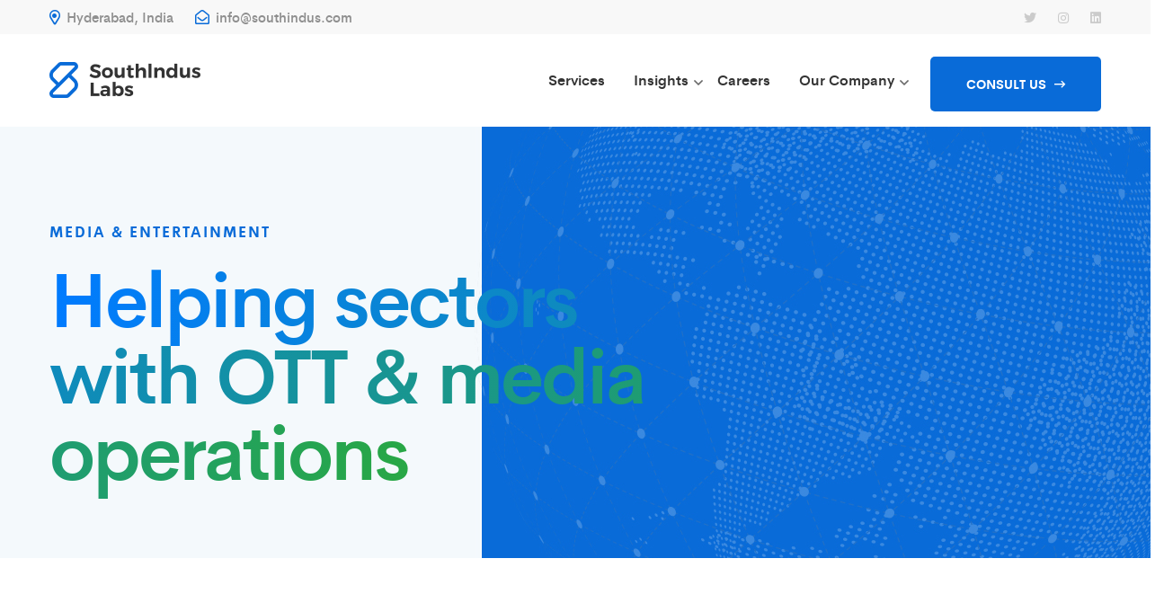

--- FILE ---
content_type: text/html; charset=UTF-8
request_url: https://www.southindus.com/service/media-entertainment/
body_size: 24335
content:

<!doctype html>
<html dir="ltr" lang="en-US"
	prefix="og: https://ogp.me/ns#" >

<head>
    <meta charset="UTF-8">
        <meta name="viewport" content="width=device-width, initial-scale=1">
    <link rel="profile" href="https://gmpg.org/xfn/11">
    <!-- Google Tag Manager -->
<script>(function(w,d,s,l,i){w[l]=w[l]||[];w[l].push({'gtm.start':
new Date().getTime(),event:'gtm.js'});var f=d.getElementsByTagName(s)[0],
j=d.createElement(s),dl=l!='dataLayer'?'&l='+l:'';j.async=true;j.src=
'https://www.googletagmanager.com/gtm.js?id='+i+dl;f.parentNode.insertBefore(j,f);
})(window,document,'script','dataLayer','GTM-T283FZ9');

    var loaderEle = document.querySelectorAll(".torun-preloader > img");
    console.log(loaderEle);
    if (loaderEle) {
        loaderEle.src = "https://www.southindus.com/wp-content/uploads/2023/07/sil_loader_scaled.mp4";
    }
</script>
<!-- End Google Tag Manager --><title>Media &amp; Entertainment App Development - SouthIndus Labs</title>
	<style>img:is([sizes="auto" i], [sizes^="auto," i]) { contain-intrinsic-size: 3000px 1500px }</style>
	
		<!-- All in One SEO 4.4.1 - aioseo.com -->
		<meta name="description" content="We create next-gen entertainment and media applications and solutions with the latest digital technologies for an ever-growing customer base." />
		<meta name="robots" content="max-image-preview:large" />
		<link rel="canonical" href="https://www.southindus.com/service/media-entertainment/" />
		<meta name="generator" content="All in One SEO (AIOSEO) 4.4.1" />
		<meta property="og:locale" content="en_US" />
		<meta property="og:site_name" content="SouthIndus Labs - Building the future, today." />
		<meta property="og:type" content="article" />
		<meta property="og:title" content="Media &amp; Entertainment App Development - SouthIndus Labs" />
		<meta property="og:description" content="We create next-gen entertainment and media applications and solutions with the latest digital technologies for an ever-growing customer base." />
		<meta property="og:url" content="https://www.southindus.com/service/media-entertainment/" />
		<meta property="article:published_time" content="2021-09-04T14:46:13+00:00" />
		<meta property="article:modified_time" content="2023-01-12T13:49:05+00:00" />
		<meta name="twitter:card" content="summary" />
		<meta name="twitter:title" content="Media &amp; Entertainment App Development - SouthIndus Labs" />
		<meta name="twitter:description" content="We create next-gen entertainment and media applications and solutions with the latest digital technologies for an ever-growing customer base." />
		<script type="application/ld+json" class="aioseo-schema">
			{"@context":"https:\/\/schema.org","@graph":[{"@type":"BreadcrumbList","@id":"https:\/\/www.southindus.com\/service\/media-entertainment\/#breadcrumblist","itemListElement":[{"@type":"ListItem","@id":"https:\/\/www.southindus.com\/#listItem","position":1,"item":{"@type":"WebPage","@id":"https:\/\/www.southindus.com\/","name":"Home","description":"Software development company headquartered in Hyderabad India. We are a team of tech enthusiasts passionate about building products that make a difference.","url":"https:\/\/www.southindus.com\/"},"nextItem":"https:\/\/www.southindus.com\/service\/media-entertainment\/#listItem"},{"@type":"ListItem","@id":"https:\/\/www.southindus.com\/service\/media-entertainment\/#listItem","position":2,"item":{"@type":"WebPage","@id":"https:\/\/www.southindus.com\/service\/media-entertainment\/","name":"Media & Entertainment","description":"We create next-gen entertainment and media applications and solutions with the latest digital technologies for an ever-growing customer base.","url":"https:\/\/www.southindus.com\/service\/media-entertainment\/"},"previousItem":"https:\/\/www.southindus.com\/#listItem"}]},{"@type":"Organization","@id":"https:\/\/www.southindus.com\/#organization","name":"SouthIndus Labs","url":"https:\/\/www.southindus.com\/"},{"@type":"Person","@id":"https:\/\/www.southindus.com\/author\/vetrivelk\/#author","url":"https:\/\/www.southindus.com\/author\/vetrivelk\/","name":"Vetrivel Kalidass","image":{"@type":"ImageObject","@id":"https:\/\/www.southindus.com\/service\/media-entertainment\/#authorImage","url":"https:\/\/secure.gravatar.com\/avatar\/f13408f88ce85753736fe15a5e21a7187f1ec60ffabd312201222019fd953260?s=96&d=mm&r=g","width":96,"height":96,"caption":"Vetrivel Kalidass"}},{"@type":"WebPage","@id":"https:\/\/www.southindus.com\/service\/media-entertainment\/#webpage","url":"https:\/\/www.southindus.com\/service\/media-entertainment\/","name":"Media & Entertainment App Development - SouthIndus Labs","description":"We create next-gen entertainment and media applications and solutions with the latest digital technologies for an ever-growing customer base.","inLanguage":"en-US","isPartOf":{"@id":"https:\/\/www.southindus.com\/#website"},"breadcrumb":{"@id":"https:\/\/www.southindus.com\/service\/media-entertainment\/#breadcrumblist"},"author":{"@id":"https:\/\/www.southindus.com\/author\/vetrivelk\/#author"},"creator":{"@id":"https:\/\/www.southindus.com\/author\/vetrivelk\/#author"},"image":{"@type":"ImageObject","url":"https:\/\/www.southindus.com\/wp-content\/uploads\/2021\/09\/media_entertainment_verticals-scaled.jpg","@id":"https:\/\/www.southindus.com\/#mainImage","width":2560,"height":1707},"primaryImageOfPage":{"@id":"https:\/\/www.southindus.com\/service\/media-entertainment\/#mainImage"},"datePublished":"2021-09-04T14:46:13+00:00","dateModified":"2023-01-12T13:49:05+00:00"},{"@type":"WebSite","@id":"https:\/\/www.southindus.com\/#website","url":"https:\/\/www.southindus.com\/","name":"SouthIndus Labs","description":"Building the future, today.","inLanguage":"en-US","publisher":{"@id":"https:\/\/www.southindus.com\/#organization"}}]}
		</script>
		<!-- All in One SEO -->

<link rel='dns-prefetch' href='//maps.googleapis.com' />
<link rel='dns-prefetch' href='//fonts.googleapis.com' />
<link rel="alternate" type="application/rss+xml" title="SouthIndus Labs &raquo; Feed" href="https://www.southindus.com/feed/" />
<link rel="alternate" type="application/rss+xml" title="SouthIndus Labs &raquo; Comments Feed" href="https://www.southindus.com/comments/feed/" />
<script type="text/javascript">
/* <![CDATA[ */
window._wpemojiSettings = {"baseUrl":"https:\/\/s.w.org\/images\/core\/emoji\/16.0.1\/72x72\/","ext":".png","svgUrl":"https:\/\/s.w.org\/images\/core\/emoji\/16.0.1\/svg\/","svgExt":".svg","source":{"concatemoji":"https:\/\/www.southindus.com\/wp-includes\/js\/wp-emoji-release.min.js?ver=6.8.3"}};
/*! This file is auto-generated */
!function(s,n){var o,i,e;function c(e){try{var t={supportTests:e,timestamp:(new Date).valueOf()};sessionStorage.setItem(o,JSON.stringify(t))}catch(e){}}function p(e,t,n){e.clearRect(0,0,e.canvas.width,e.canvas.height),e.fillText(t,0,0);var t=new Uint32Array(e.getImageData(0,0,e.canvas.width,e.canvas.height).data),a=(e.clearRect(0,0,e.canvas.width,e.canvas.height),e.fillText(n,0,0),new Uint32Array(e.getImageData(0,0,e.canvas.width,e.canvas.height).data));return t.every(function(e,t){return e===a[t]})}function u(e,t){e.clearRect(0,0,e.canvas.width,e.canvas.height),e.fillText(t,0,0);for(var n=e.getImageData(16,16,1,1),a=0;a<n.data.length;a++)if(0!==n.data[a])return!1;return!0}function f(e,t,n,a){switch(t){case"flag":return n(e,"\ud83c\udff3\ufe0f\u200d\u26a7\ufe0f","\ud83c\udff3\ufe0f\u200b\u26a7\ufe0f")?!1:!n(e,"\ud83c\udde8\ud83c\uddf6","\ud83c\udde8\u200b\ud83c\uddf6")&&!n(e,"\ud83c\udff4\udb40\udc67\udb40\udc62\udb40\udc65\udb40\udc6e\udb40\udc67\udb40\udc7f","\ud83c\udff4\u200b\udb40\udc67\u200b\udb40\udc62\u200b\udb40\udc65\u200b\udb40\udc6e\u200b\udb40\udc67\u200b\udb40\udc7f");case"emoji":return!a(e,"\ud83e\udedf")}return!1}function g(e,t,n,a){var r="undefined"!=typeof WorkerGlobalScope&&self instanceof WorkerGlobalScope?new OffscreenCanvas(300,150):s.createElement("canvas"),o=r.getContext("2d",{willReadFrequently:!0}),i=(o.textBaseline="top",o.font="600 32px Arial",{});return e.forEach(function(e){i[e]=t(o,e,n,a)}),i}function t(e){var t=s.createElement("script");t.src=e,t.defer=!0,s.head.appendChild(t)}"undefined"!=typeof Promise&&(o="wpEmojiSettingsSupports",i=["flag","emoji"],n.supports={everything:!0,everythingExceptFlag:!0},e=new Promise(function(e){s.addEventListener("DOMContentLoaded",e,{once:!0})}),new Promise(function(t){var n=function(){try{var e=JSON.parse(sessionStorage.getItem(o));if("object"==typeof e&&"number"==typeof e.timestamp&&(new Date).valueOf()<e.timestamp+604800&&"object"==typeof e.supportTests)return e.supportTests}catch(e){}return null}();if(!n){if("undefined"!=typeof Worker&&"undefined"!=typeof OffscreenCanvas&&"undefined"!=typeof URL&&URL.createObjectURL&&"undefined"!=typeof Blob)try{var e="postMessage("+g.toString()+"("+[JSON.stringify(i),f.toString(),p.toString(),u.toString()].join(",")+"));",a=new Blob([e],{type:"text/javascript"}),r=new Worker(URL.createObjectURL(a),{name:"wpTestEmojiSupports"});return void(r.onmessage=function(e){c(n=e.data),r.terminate(),t(n)})}catch(e){}c(n=g(i,f,p,u))}t(n)}).then(function(e){for(var t in e)n.supports[t]=e[t],n.supports.everything=n.supports.everything&&n.supports[t],"flag"!==t&&(n.supports.everythingExceptFlag=n.supports.everythingExceptFlag&&n.supports[t]);n.supports.everythingExceptFlag=n.supports.everythingExceptFlag&&!n.supports.flag,n.DOMReady=!1,n.readyCallback=function(){n.DOMReady=!0}}).then(function(){return e}).then(function(){var e;n.supports.everything||(n.readyCallback(),(e=n.source||{}).concatemoji?t(e.concatemoji):e.wpemoji&&e.twemoji&&(t(e.twemoji),t(e.wpemoji)))}))}((window,document),window._wpemojiSettings);
/* ]]> */
</script>
<style id='wp-emoji-styles-inline-css' type='text/css'>

	img.wp-smiley, img.emoji {
		display: inline !important;
		border: none !important;
		box-shadow: none !important;
		height: 1em !important;
		width: 1em !important;
		margin: 0 0.07em !important;
		vertical-align: -0.1em !important;
		background: none !important;
		padding: 0 !important;
	}
</style>
<style id='classic-theme-styles-inline-css' type='text/css'>
/*! This file is auto-generated */
.wp-block-button__link{color:#fff;background-color:#32373c;border-radius:9999px;box-shadow:none;text-decoration:none;padding:calc(.667em + 2px) calc(1.333em + 2px);font-size:1.125em}.wp-block-file__button{background:#32373c;color:#fff;text-decoration:none}
</style>
<style id='global-styles-inline-css' type='text/css'>
:root{--wp--preset--aspect-ratio--square: 1;--wp--preset--aspect-ratio--4-3: 4/3;--wp--preset--aspect-ratio--3-4: 3/4;--wp--preset--aspect-ratio--3-2: 3/2;--wp--preset--aspect-ratio--2-3: 2/3;--wp--preset--aspect-ratio--16-9: 16/9;--wp--preset--aspect-ratio--9-16: 9/16;--wp--preset--color--black: #000000;--wp--preset--color--cyan-bluish-gray: #abb8c3;--wp--preset--color--white: #ffffff;--wp--preset--color--pale-pink: #f78da7;--wp--preset--color--vivid-red: #cf2e2e;--wp--preset--color--luminous-vivid-orange: #ff6900;--wp--preset--color--luminous-vivid-amber: #fcb900;--wp--preset--color--light-green-cyan: #7bdcb5;--wp--preset--color--vivid-green-cyan: #00d084;--wp--preset--color--pale-cyan-blue: #8ed1fc;--wp--preset--color--vivid-cyan-blue: #0693e3;--wp--preset--color--vivid-purple: #9b51e0;--wp--preset--gradient--vivid-cyan-blue-to-vivid-purple: linear-gradient(135deg,rgba(6,147,227,1) 0%,rgb(155,81,224) 100%);--wp--preset--gradient--light-green-cyan-to-vivid-green-cyan: linear-gradient(135deg,rgb(122,220,180) 0%,rgb(0,208,130) 100%);--wp--preset--gradient--luminous-vivid-amber-to-luminous-vivid-orange: linear-gradient(135deg,rgba(252,185,0,1) 0%,rgba(255,105,0,1) 100%);--wp--preset--gradient--luminous-vivid-orange-to-vivid-red: linear-gradient(135deg,rgba(255,105,0,1) 0%,rgb(207,46,46) 100%);--wp--preset--gradient--very-light-gray-to-cyan-bluish-gray: linear-gradient(135deg,rgb(238,238,238) 0%,rgb(169,184,195) 100%);--wp--preset--gradient--cool-to-warm-spectrum: linear-gradient(135deg,rgb(74,234,220) 0%,rgb(151,120,209) 20%,rgb(207,42,186) 40%,rgb(238,44,130) 60%,rgb(251,105,98) 80%,rgb(254,248,76) 100%);--wp--preset--gradient--blush-light-purple: linear-gradient(135deg,rgb(255,206,236) 0%,rgb(152,150,240) 100%);--wp--preset--gradient--blush-bordeaux: linear-gradient(135deg,rgb(254,205,165) 0%,rgb(254,45,45) 50%,rgb(107,0,62) 100%);--wp--preset--gradient--luminous-dusk: linear-gradient(135deg,rgb(255,203,112) 0%,rgb(199,81,192) 50%,rgb(65,88,208) 100%);--wp--preset--gradient--pale-ocean: linear-gradient(135deg,rgb(255,245,203) 0%,rgb(182,227,212) 50%,rgb(51,167,181) 100%);--wp--preset--gradient--electric-grass: linear-gradient(135deg,rgb(202,248,128) 0%,rgb(113,206,126) 100%);--wp--preset--gradient--midnight: linear-gradient(135deg,rgb(2,3,129) 0%,rgb(40,116,252) 100%);--wp--preset--font-size--small: 13px;--wp--preset--font-size--medium: 20px;--wp--preset--font-size--large: 36px;--wp--preset--font-size--x-large: 42px;--wp--preset--spacing--20: 0.44rem;--wp--preset--spacing--30: 0.67rem;--wp--preset--spacing--40: 1rem;--wp--preset--spacing--50: 1.5rem;--wp--preset--spacing--60: 2.25rem;--wp--preset--spacing--70: 3.38rem;--wp--preset--spacing--80: 5.06rem;--wp--preset--shadow--natural: 6px 6px 9px rgba(0, 0, 0, 0.2);--wp--preset--shadow--deep: 12px 12px 50px rgba(0, 0, 0, 0.4);--wp--preset--shadow--sharp: 6px 6px 0px rgba(0, 0, 0, 0.2);--wp--preset--shadow--outlined: 6px 6px 0px -3px rgba(255, 255, 255, 1), 6px 6px rgba(0, 0, 0, 1);--wp--preset--shadow--crisp: 6px 6px 0px rgba(0, 0, 0, 1);}:where(.is-layout-flex){gap: 0.5em;}:where(.is-layout-grid){gap: 0.5em;}body .is-layout-flex{display: flex;}.is-layout-flex{flex-wrap: wrap;align-items: center;}.is-layout-flex > :is(*, div){margin: 0;}body .is-layout-grid{display: grid;}.is-layout-grid > :is(*, div){margin: 0;}:where(.wp-block-columns.is-layout-flex){gap: 2em;}:where(.wp-block-columns.is-layout-grid){gap: 2em;}:where(.wp-block-post-template.is-layout-flex){gap: 1.25em;}:where(.wp-block-post-template.is-layout-grid){gap: 1.25em;}.has-black-color{color: var(--wp--preset--color--black) !important;}.has-cyan-bluish-gray-color{color: var(--wp--preset--color--cyan-bluish-gray) !important;}.has-white-color{color: var(--wp--preset--color--white) !important;}.has-pale-pink-color{color: var(--wp--preset--color--pale-pink) !important;}.has-vivid-red-color{color: var(--wp--preset--color--vivid-red) !important;}.has-luminous-vivid-orange-color{color: var(--wp--preset--color--luminous-vivid-orange) !important;}.has-luminous-vivid-amber-color{color: var(--wp--preset--color--luminous-vivid-amber) !important;}.has-light-green-cyan-color{color: var(--wp--preset--color--light-green-cyan) !important;}.has-vivid-green-cyan-color{color: var(--wp--preset--color--vivid-green-cyan) !important;}.has-pale-cyan-blue-color{color: var(--wp--preset--color--pale-cyan-blue) !important;}.has-vivid-cyan-blue-color{color: var(--wp--preset--color--vivid-cyan-blue) !important;}.has-vivid-purple-color{color: var(--wp--preset--color--vivid-purple) !important;}.has-black-background-color{background-color: var(--wp--preset--color--black) !important;}.has-cyan-bluish-gray-background-color{background-color: var(--wp--preset--color--cyan-bluish-gray) !important;}.has-white-background-color{background-color: var(--wp--preset--color--white) !important;}.has-pale-pink-background-color{background-color: var(--wp--preset--color--pale-pink) !important;}.has-vivid-red-background-color{background-color: var(--wp--preset--color--vivid-red) !important;}.has-luminous-vivid-orange-background-color{background-color: var(--wp--preset--color--luminous-vivid-orange) !important;}.has-luminous-vivid-amber-background-color{background-color: var(--wp--preset--color--luminous-vivid-amber) !important;}.has-light-green-cyan-background-color{background-color: var(--wp--preset--color--light-green-cyan) !important;}.has-vivid-green-cyan-background-color{background-color: var(--wp--preset--color--vivid-green-cyan) !important;}.has-pale-cyan-blue-background-color{background-color: var(--wp--preset--color--pale-cyan-blue) !important;}.has-vivid-cyan-blue-background-color{background-color: var(--wp--preset--color--vivid-cyan-blue) !important;}.has-vivid-purple-background-color{background-color: var(--wp--preset--color--vivid-purple) !important;}.has-black-border-color{border-color: var(--wp--preset--color--black) !important;}.has-cyan-bluish-gray-border-color{border-color: var(--wp--preset--color--cyan-bluish-gray) !important;}.has-white-border-color{border-color: var(--wp--preset--color--white) !important;}.has-pale-pink-border-color{border-color: var(--wp--preset--color--pale-pink) !important;}.has-vivid-red-border-color{border-color: var(--wp--preset--color--vivid-red) !important;}.has-luminous-vivid-orange-border-color{border-color: var(--wp--preset--color--luminous-vivid-orange) !important;}.has-luminous-vivid-amber-border-color{border-color: var(--wp--preset--color--luminous-vivid-amber) !important;}.has-light-green-cyan-border-color{border-color: var(--wp--preset--color--light-green-cyan) !important;}.has-vivid-green-cyan-border-color{border-color: var(--wp--preset--color--vivid-green-cyan) !important;}.has-pale-cyan-blue-border-color{border-color: var(--wp--preset--color--pale-cyan-blue) !important;}.has-vivid-cyan-blue-border-color{border-color: var(--wp--preset--color--vivid-cyan-blue) !important;}.has-vivid-purple-border-color{border-color: var(--wp--preset--color--vivid-purple) !important;}.has-vivid-cyan-blue-to-vivid-purple-gradient-background{background: var(--wp--preset--gradient--vivid-cyan-blue-to-vivid-purple) !important;}.has-light-green-cyan-to-vivid-green-cyan-gradient-background{background: var(--wp--preset--gradient--light-green-cyan-to-vivid-green-cyan) !important;}.has-luminous-vivid-amber-to-luminous-vivid-orange-gradient-background{background: var(--wp--preset--gradient--luminous-vivid-amber-to-luminous-vivid-orange) !important;}.has-luminous-vivid-orange-to-vivid-red-gradient-background{background: var(--wp--preset--gradient--luminous-vivid-orange-to-vivid-red) !important;}.has-very-light-gray-to-cyan-bluish-gray-gradient-background{background: var(--wp--preset--gradient--very-light-gray-to-cyan-bluish-gray) !important;}.has-cool-to-warm-spectrum-gradient-background{background: var(--wp--preset--gradient--cool-to-warm-spectrum) !important;}.has-blush-light-purple-gradient-background{background: var(--wp--preset--gradient--blush-light-purple) !important;}.has-blush-bordeaux-gradient-background{background: var(--wp--preset--gradient--blush-bordeaux) !important;}.has-luminous-dusk-gradient-background{background: var(--wp--preset--gradient--luminous-dusk) !important;}.has-pale-ocean-gradient-background{background: var(--wp--preset--gradient--pale-ocean) !important;}.has-electric-grass-gradient-background{background: var(--wp--preset--gradient--electric-grass) !important;}.has-midnight-gradient-background{background: var(--wp--preset--gradient--midnight) !important;}.has-small-font-size{font-size: var(--wp--preset--font-size--small) !important;}.has-medium-font-size{font-size: var(--wp--preset--font-size--medium) !important;}.has-large-font-size{font-size: var(--wp--preset--font-size--large) !important;}.has-x-large-font-size{font-size: var(--wp--preset--font-size--x-large) !important;}
:where(.wp-block-post-template.is-layout-flex){gap: 1.25em;}:where(.wp-block-post-template.is-layout-grid){gap: 1.25em;}
:where(.wp-block-columns.is-layout-flex){gap: 2em;}:where(.wp-block-columns.is-layout-grid){gap: 2em;}
:root :where(.wp-block-pullquote){font-size: 1.5em;line-height: 1.6;}
</style>
<link rel='stylesheet' id='contact-form-7-css' href='https://www.southindus.com/wp-content/plugins/contact-form-7/includes/css/styles.css?ver=5.5.4' type='text/css' media='all' />
<link rel='stylesheet' id='torun-fonts-css' href='//fonts.googleapis.com/css?family=Karla%3A400%2C700%7CPlayfair%2BDisplay%3A400%2C700%2C900%7CRufina%3A400%2C700%26display%3Dswap&#038;ver=1.0.0' type='text/css' media='all' />
<link rel='stylesheet' id='bootstrap-css' href='https://www.southindus.com/wp-content/themes/torun/css/bootstrap.min.css?ver=6.8.3' type='text/css' media='all' />
<link rel='stylesheet' id='owl-carousel-css' href='https://www.southindus.com/wp-content/themes/torun/css/owl.carousel.min.css?ver=6.8.3' type='text/css' media='all' />
<link rel='stylesheet' id='animate-css' href='https://www.southindus.com/wp-content/themes/torun/css/animate.min.css?ver=6.8.3' type='text/css' media='all' />
<link rel='stylesheet' id='magnific-popup-css' href='https://www.southindus.com/wp-content/themes/torun/css/magnific-popup.css?ver=6.8.3' type='text/css' media='all' />
<link rel='stylesheet' id='fontawesome-all-css' href='https://www.southindus.com/wp-content/themes/torun/css/fontawesome-all.min.css?ver=6.8.3' type='text/css' media='all' />
<link rel='stylesheet' id='themify-icons-css' href='https://www.southindus.com/wp-content/themes/torun/css/themify-icons.css?ver=6.8.3' type='text/css' media='all' />
<link rel='stylesheet' id='meanmenu-css' href='https://www.southindus.com/wp-content/themes/torun/css/meanmenu.css?ver=6.8.3' type='text/css' media='all' />
<link rel='stylesheet' id='slick-css' href='https://www.southindus.com/wp-content/themes/torun/css/slick.css?ver=6.8.3' type='text/css' media='all' />
<link rel='stylesheet' id='torun-custom-css' href='https://www.southindus.com/wp-content/themes/torun/css/torun-custom.css?ver=6.8.3' type='text/css' media='all' />
<link rel='stylesheet' id='torun-main-css' href='https://www.southindus.com/wp-content/themes/torun/css/main.css?ver=1763147501' type='text/css' media='all' />
<link rel='stylesheet' id='torun-style-css' href='https://www.southindus.com/wp-content/themes/torun-child/style.css?ver=6.8.3' type='text/css' media='all' />
<link rel='stylesheet' id='torun-responsive-css' href='https://www.southindus.com/wp-content/themes/torun/css/responsive.css?ver=6.8.3' type='text/css' media='all' />
<link rel='stylesheet' id='visapass-custom-css' href='https://www.southindus.com/wp-content/themes/torun/css/torun-custom.css?ver=6.8.3' type='text/css' media='all' />
<style id='visapass-custom-inline-css' type='text/css'>
.main-menu > nav > ul > li > a::before,.btn,.text-link::before,.main-menu nav > ul > li:hover > .sub-menu li > a:hover,.about-text > span::before,.about-text > span::after,.about-text a::before,#scrollUp,.border-left-1,.border-right-1,.services-text a::before,.b-sm-left-1,.b-sm-left-2,.project-active .owl-dot.active,.testimonial-active .owl-nav div:hover,#appointment-form .contact-btn input.btn,.footer-title::before,.footer-title::after,.agency,.header-2-icon a:hover,.slider-btn:hover,.client-active .owl-nav div:hover,.blog-text > a::before,.footer-2-icon a:hover,.case-text,.pricing-button a::before,.contact-us-bg,.menu-4 .header-2-icon a:hover,.border-btn:hover::before,.testimonial-2-active .owl-nav div:hover,.testimonial-2-active .owl-dot,.appointment-form .contact-2-btn input.btn,.product-action a:hover,.basic-pagination-2 ul li.active a, .basic-pagination ul li .page-numbers.current,.basic-pagination-2 ul li a:hover,.bakix-details-tab ul li a.active::before,.video-btn:hover,.search-form button:hover,.animate-border,.sidebar-tad li a:hover, .tagcloud a:hover,.blog-post-tag a:hover,.our-case-text > a::before,.pricing-tag,.contact i,.case-share-icon > a:hover,.postbox__gallery .slick-arrow:hover,.services-tab li a.active,.services-tab li a:hover,.btn::before,
        .btn::before, .s-test-btn, .case-slide.slick-arrow:hover,.blog-meta-tag li,.team-active .slick-arrow:hover,.case-slide .slick-arrow:hover,.footer-6-social-icon a:hover,.counter-area-6,.header-left-6,.header-right-6,.header-cta6-icon,.main-menu-6-inner::before,.main-menu-6-inner::after,.slider-active button:hover,.menu-6.sticky,.service-btn:hover,.theme-bg,.about-video.st-6 a:hover,.play-video:hover,.header-3-icon a:hover,.project-active .owl-nav div:hover,.team-2-icon a:hover,.experience-video a:hover { background: #096bd8}.header-info span i,.header-icon a:hover,.header-lang-list li a:hover,.main-menu nav > ul > li:hover > a, .main-menu nav > ul > li.active > a,.text-link:hover,.slider-video a,.about-text > span,.about-text a:hover,.about-text h1 > span,.section-title > span,.services-button,.team-icon a:hover,.project-text h3 a:hover,.project-text span,.testimonial-text span,.video-icon a,.form-box::after,.blog-meta span i,.blog-text h3 > a:hover,.footer-wrapper ul li a:hover,.contact-address-icon i,.footer-bottem-text a,.single-counter .counter-icon i,.single-counter .plus-icon,.section-title > span,.our-services-icon i,.our-services-text a,.portfolio-menu button.active,.portfolio-menu button:hover,.portfolio-text > span,.client-active .owl-nav div,.footer-style-2 .footer-wrapper ul li a:hover,.slider-content-3 .text-link:hover,.services-icon i,.about-us-icon i,.about-video a,.pricing-top-text h3,.price-count h1,.blog-button,.newsletter-2-bg .newsletter-form form .btn .btn-text,.footer-3-icon a,.slider-content-3 > span,.section-title h1 > span,.ctas-info h3,.single-testimonial::before,.testimonial-2-active .owl-nav div,.frequently-video a,.choose-video a,.pro-title a:hover,.details-price span,.post-meta span a:hover,.post-meta span i,.blog-title a:hover,.video-btn,.widget-social-icon a:hover,.widget li a:hover,.contact-icon::after,.our-case-text h3 > a span,.cases-button,.goals-list li i,.contact-form-page .appointment-form .form-box::after,.case-post-tag > a:hover,.services-link li a:hover, .single-2-counter .counter-text h1, .ht-cta6-icon i, .btn-white-2 .btn-text, .section-title h2 span, .about-award i, .services-box-icon i, .services-box-single-wrapper:hover .services-box-single h4 a,.service-btn-plus i,.play-video, .case-tag, .case-read-more:hover,.team-active .slick-arrow, .case-slide .slick-arrow, .blog-single-content h4 a:hover,.blog-btn-radius:hover .blog-btn-text, .blog-btn-radius:hover .btn-i2,.team-member-name h2:hover,.footer-6-social-icon a,.single-team-text > span,.experience-video a,.team-member-social li a:hover { color: #096bd8}.header-lang-list,.main-menu nav > ul > li .sub-menu,.services-text a:hover,.footer-icon a:hover,.blog-button,.blog-text > a:hover,.single-services:hover .services-text a,.single-services.active .services-text a,.pricing-wrapper:hover .pricing-menu,.pricing-button a:hover,.blog-text > a,.border-btn:hover,.basic-pagination-2 ul li.active a, .basic-pagination ul li .page-numbers.current,.basic-pagination-2 ul li a:hover,.postbox.sticky,.wp-block-quote, blockquote,.blog-post-tag a:hover,.our-case-text > a,.our-case-text > a:hover,.pricing-button.active a,.pricing-wrapper.active .pricing-menu,.contact-form-page .appointment-form input:focus, .appointment-form input:focus,.contact-form-page .appointment-form textarea:focus, .appointment-form textarea:focus,.gallery-layout-bg,.testimonial-2-active .owl-nav div:hover, .case-read-more:hover, .blog-btn-radius:hover .blog-btn-circle,.service-btn:hover,.header-3-icon a:hover { border-color: #096bd8}
</style>
<link rel='stylesheet' id='torun-custom-btn-css' href='https://www.southindus.com/wp-content/themes/torun/css/torun-custom.css?ver=6.8.3' type='text/css' media='all' />
<style id='torun-custom-btn-inline-css' type='text/css'>
.btn::before,.btn:hover::before,.border-btn::before,.s-test-btn:hover { background: #1876df} { color: #1876df} { border-color: #1876df}
</style>
<link rel='stylesheet' id='torun-breadcrumb-bg-css' href='https://www.southindus.com/wp-content/themes/torun/css/torun-custom.css?ver=6.8.3' type='text/css' media='all' />
<style id='torun-breadcrumb-bg-inline-css' type='text/css'>
.breadcrumb-area.bg-bred{ background: #0A1C2A}
</style>
<link rel='stylesheet' id='torun-breadcrumb-top-spacing-css' href='https://www.southindus.com/wp-content/themes/torun/css/torun-custom.css?ver=6.8.3' type='text/css' media='all' />
<style id='torun-breadcrumb-top-spacing-inline-css' type='text/css'>
.breadcrumb-spacing{ padding-top: 160px}
</style>
<link rel='stylesheet' id='torun-breadcrumb-bottom-spacing-css' href='https://www.southindus.com/wp-content/themes/torun/css/torun-custom.css?ver=6.8.3' type='text/css' media='all' />
<style id='torun-breadcrumb-bottom-spacing-inline-css' type='text/css'>
.breadcrumb-spacing{ padding-bottom: 160px}
</style>
<link rel='stylesheet' id='torun-scrollup-switch-css' href='https://www.southindus.com/wp-content/themes/torun/css/torun-custom.css?ver=6.8.3' type='text/css' media='all' />
<style id='torun-scrollup-switch-inline-css' type='text/css'>
#scrollUp{ display: none !important;}
</style>
<link rel='stylesheet' id='torun-breadcrumb-switch-css' href='https://www.southindus.com/wp-content/themes/torun/css/torun-custom.css?ver=6.8.3' type='text/css' media='all' />
<link rel='stylesheet' id='torun-heading-font-css' href='https://www.southindus.com/wp-content/themes/torun/css/torun-custom.css?ver=6.8.3' type='text/css' media='all' />
<style id='torun-heading-font-inline-css' type='text/css'>
h1,h2,h3,h4,h5,h6{ font-family: cerebri_sanssemibold !important}body,p{ font-family:  !important}
</style>
<link rel='stylesheet' id='elementor-frontend-css' href='https://www.southindus.com/wp-content/plugins/elementor/assets/css/frontend-lite.min.css?ver=3.20.3' type='text/css' media='all' />
<style id='elementor-frontend-inline-css' type='text/css'>
.elementor-kit-13{--e-global-color-primary:#6EC1E4;--e-global-color-secondary:#54595F;--e-global-color-text:#7A7A7A;--e-global-color-accent:#61CE70;--e-global-color-fe5303a:#096BD8;--e-global-color-9c6efdc:#333333;--e-global-typography-primary-font-family:"Roboto";--e-global-typography-primary-font-weight:600;--e-global-typography-secondary-font-family:"Roboto Slab";--e-global-typography-secondary-font-weight:400;--e-global-typography-text-font-family:"Roboto";--e-global-typography-text-font-weight:400;--e-global-typography-accent-font-family:"Roboto";--e-global-typography-accent-font-weight:500;}.elementor-widget:not(:last-child){margin-block-end:20px;}.elementor-element{--widgets-spacing:20px 20px;}{}h1.entry-title{display:var(--page-title-display);}@media(max-width:1024px){.elementor-section.elementor-section-boxed > .elementor-container{max-width:1024px;}.e-con{--container-max-width:1024px;}}@media(max-width:767px){.elementor-section.elementor-section-boxed > .elementor-container{max-width:767px;}.e-con{--container-max-width:767px;}}
.elementor-widget-heading .elementor-heading-title{color:var( --e-global-color-primary );font-family:var( --e-global-typography-primary-font-family ), Sans-serif;font-weight:var( --e-global-typography-primary-font-weight );}.elementor-widget-image .widget-image-caption{color:var( --e-global-color-text );font-family:var( --e-global-typography-text-font-family ), Sans-serif;font-weight:var( --e-global-typography-text-font-weight );}.elementor-widget-text-editor{color:var( --e-global-color-text );font-family:var( --e-global-typography-text-font-family ), Sans-serif;font-weight:var( --e-global-typography-text-font-weight );}.elementor-widget-text-editor.elementor-drop-cap-view-stacked .elementor-drop-cap{background-color:var( --e-global-color-primary );}.elementor-widget-text-editor.elementor-drop-cap-view-framed .elementor-drop-cap, .elementor-widget-text-editor.elementor-drop-cap-view-default .elementor-drop-cap{color:var( --e-global-color-primary );border-color:var( --e-global-color-primary );}.elementor-widget-button .elementor-button{font-family:var( --e-global-typography-accent-font-family ), Sans-serif;font-weight:var( --e-global-typography-accent-font-weight );background-color:var( --e-global-color-accent );}.elementor-widget-divider{--divider-color:var( --e-global-color-secondary );}.elementor-widget-divider .elementor-divider__text{color:var( --e-global-color-secondary );font-family:var( --e-global-typography-secondary-font-family ), Sans-serif;font-weight:var( --e-global-typography-secondary-font-weight );}.elementor-widget-divider.elementor-view-stacked .elementor-icon{background-color:var( --e-global-color-secondary );}.elementor-widget-divider.elementor-view-framed .elementor-icon, .elementor-widget-divider.elementor-view-default .elementor-icon{color:var( --e-global-color-secondary );border-color:var( --e-global-color-secondary );}.elementor-widget-divider.elementor-view-framed .elementor-icon, .elementor-widget-divider.elementor-view-default .elementor-icon svg{fill:var( --e-global-color-secondary );}.elementor-widget-image-box .elementor-image-box-title{color:var( --e-global-color-primary );font-family:var( --e-global-typography-primary-font-family ), Sans-serif;font-weight:var( --e-global-typography-primary-font-weight );}.elementor-widget-image-box .elementor-image-box-description{color:var( --e-global-color-text );font-family:var( --e-global-typography-text-font-family ), Sans-serif;font-weight:var( --e-global-typography-text-font-weight );}.elementor-widget-icon.elementor-view-stacked .elementor-icon{background-color:var( --e-global-color-primary );}.elementor-widget-icon.elementor-view-framed .elementor-icon, .elementor-widget-icon.elementor-view-default .elementor-icon{color:var( --e-global-color-primary );border-color:var( --e-global-color-primary );}.elementor-widget-icon.elementor-view-framed .elementor-icon, .elementor-widget-icon.elementor-view-default .elementor-icon svg{fill:var( --e-global-color-primary );}.elementor-widget-icon-box.elementor-view-stacked .elementor-icon{background-color:var( --e-global-color-primary );}.elementor-widget-icon-box.elementor-view-framed .elementor-icon, .elementor-widget-icon-box.elementor-view-default .elementor-icon{fill:var( --e-global-color-primary );color:var( --e-global-color-primary );border-color:var( --e-global-color-primary );}.elementor-widget-icon-box .elementor-icon-box-title{color:var( --e-global-color-primary );}.elementor-widget-icon-box .elementor-icon-box-title, .elementor-widget-icon-box .elementor-icon-box-title a{font-family:var( --e-global-typography-primary-font-family ), Sans-serif;font-weight:var( --e-global-typography-primary-font-weight );}.elementor-widget-icon-box .elementor-icon-box-description{color:var( --e-global-color-text );font-family:var( --e-global-typography-text-font-family ), Sans-serif;font-weight:var( --e-global-typography-text-font-weight );}.elementor-widget-star-rating .elementor-star-rating__title{color:var( --e-global-color-text );font-family:var( --e-global-typography-text-font-family ), Sans-serif;font-weight:var( --e-global-typography-text-font-weight );}.elementor-widget-image-gallery .gallery-item .gallery-caption{font-family:var( --e-global-typography-accent-font-family ), Sans-serif;font-weight:var( --e-global-typography-accent-font-weight );}.elementor-widget-icon-list .elementor-icon-list-item:not(:last-child):after{border-color:var( --e-global-color-text );}.elementor-widget-icon-list .elementor-icon-list-icon i{color:var( --e-global-color-primary );}.elementor-widget-icon-list .elementor-icon-list-icon svg{fill:var( --e-global-color-primary );}.elementor-widget-icon-list .elementor-icon-list-item > .elementor-icon-list-text, .elementor-widget-icon-list .elementor-icon-list-item > a{font-family:var( --e-global-typography-text-font-family ), Sans-serif;font-weight:var( --e-global-typography-text-font-weight );}.elementor-widget-icon-list .elementor-icon-list-text{color:var( --e-global-color-secondary );}.elementor-widget-counter .elementor-counter-number-wrapper{color:var( --e-global-color-primary );font-family:var( --e-global-typography-primary-font-family ), Sans-serif;font-weight:var( --e-global-typography-primary-font-weight );}.elementor-widget-counter .elementor-counter-title{color:var( --e-global-color-secondary );font-family:var( --e-global-typography-secondary-font-family ), Sans-serif;font-weight:var( --e-global-typography-secondary-font-weight );}.elementor-widget-progress .elementor-progress-wrapper .elementor-progress-bar{background-color:var( --e-global-color-primary );}.elementor-widget-progress .elementor-title{color:var( --e-global-color-primary );font-family:var( --e-global-typography-text-font-family ), Sans-serif;font-weight:var( --e-global-typography-text-font-weight );}.elementor-widget-testimonial .elementor-testimonial-content{color:var( --e-global-color-text );font-family:var( --e-global-typography-text-font-family ), Sans-serif;font-weight:var( --e-global-typography-text-font-weight );}.elementor-widget-testimonial .elementor-testimonial-name{color:var( --e-global-color-primary );font-family:var( --e-global-typography-primary-font-family ), Sans-serif;font-weight:var( --e-global-typography-primary-font-weight );}.elementor-widget-testimonial .elementor-testimonial-job{color:var( --e-global-color-secondary );font-family:var( --e-global-typography-secondary-font-family ), Sans-serif;font-weight:var( --e-global-typography-secondary-font-weight );}.elementor-widget-tabs .elementor-tab-title, .elementor-widget-tabs .elementor-tab-title a{color:var( --e-global-color-primary );}.elementor-widget-tabs .elementor-tab-title.elementor-active,
					 .elementor-widget-tabs .elementor-tab-title.elementor-active a{color:var( --e-global-color-accent );}.elementor-widget-tabs .elementor-tab-title{font-family:var( --e-global-typography-primary-font-family ), Sans-serif;font-weight:var( --e-global-typography-primary-font-weight );}.elementor-widget-tabs .elementor-tab-content{color:var( --e-global-color-text );font-family:var( --e-global-typography-text-font-family ), Sans-serif;font-weight:var( --e-global-typography-text-font-weight );}.elementor-widget-accordion .elementor-accordion-icon, .elementor-widget-accordion .elementor-accordion-title{color:var( --e-global-color-primary );}.elementor-widget-accordion .elementor-accordion-icon svg{fill:var( --e-global-color-primary );}.elementor-widget-accordion .elementor-active .elementor-accordion-icon, .elementor-widget-accordion .elementor-active .elementor-accordion-title{color:var( --e-global-color-accent );}.elementor-widget-accordion .elementor-active .elementor-accordion-icon svg{fill:var( --e-global-color-accent );}.elementor-widget-accordion .elementor-accordion-title{font-family:var( --e-global-typography-primary-font-family ), Sans-serif;font-weight:var( --e-global-typography-primary-font-weight );}.elementor-widget-accordion .elementor-tab-content{color:var( --e-global-color-text );font-family:var( --e-global-typography-text-font-family ), Sans-serif;font-weight:var( --e-global-typography-text-font-weight );}.elementor-widget-toggle .elementor-toggle-title, .elementor-widget-toggle .elementor-toggle-icon{color:var( --e-global-color-primary );}.elementor-widget-toggle .elementor-toggle-icon svg{fill:var( --e-global-color-primary );}.elementor-widget-toggle .elementor-tab-title.elementor-active a, .elementor-widget-toggle .elementor-tab-title.elementor-active .elementor-toggle-icon{color:var( --e-global-color-accent );}.elementor-widget-toggle .elementor-toggle-title{font-family:var( --e-global-typography-primary-font-family ), Sans-serif;font-weight:var( --e-global-typography-primary-font-weight );}.elementor-widget-toggle .elementor-tab-content{color:var( --e-global-color-text );font-family:var( --e-global-typography-text-font-family ), Sans-serif;font-weight:var( --e-global-typography-text-font-weight );}.elementor-widget-alert .elementor-alert-title{font-family:var( --e-global-typography-primary-font-family ), Sans-serif;font-weight:var( --e-global-typography-primary-font-weight );}.elementor-widget-alert .elementor-alert-description{font-family:var( --e-global-typography-text-font-family ), Sans-serif;font-weight:var( --e-global-typography-text-font-weight );}.elementor-widget-bdevs-case-studies-post .bdevs-box-title{font-family:var( --e-global-typography-secondary-font-family ), Sans-serif;font-weight:var( --e-global-typography-secondary-font-weight );}.elementor-widget-bdevs-case-studies-post .bdevs-box-desc{font-family:var( --e-global-typography-accent-font-family ), Sans-serif;font-weight:var( --e-global-typography-accent-font-weight );}.elementor-widget-bdevs-case-studies-post .bdevs-box-desc2{font-family:var( --e-global-typography-accent-font-family ), Sans-serif;font-weight:var( --e-global-typography-accent-font-weight );}.elementor-widget-bdevs-case-studies-post .bdevs-el-btn{font-family:var( --e-global-typography-accent-font-family ), Sans-serif;font-weight:var( --e-global-typography-accent-font-weight );}.elementor-widget-bdevs-case-study-post .bdevs-tab-btn{font-family:var( --e-global-typography-secondary-font-family ), Sans-serif;font-weight:var( --e-global-typography-secondary-font-weight );}.elementor-widget-bdevs-case-study-post .bdevs-box-title{font-family:var( --e-global-typography-secondary-font-family ), Sans-serif;font-weight:var( --e-global-typography-secondary-font-weight );}.elementor-widget-bdevs-case-study-post .bdevs-box-desc{font-family:var( --e-global-typography-accent-font-family ), Sans-serif;font-weight:var( --e-global-typography-accent-font-weight );}.elementor-widget-bdevs-case-study-post .bdevs-el-btn{font-family:var( --e-global-typography-accent-font-family ), Sans-serif;font-weight:var( --e-global-typography-accent-font-weight );}.elementor-widget-bdevs-case-study-post .bdevs-el-btn2{font-family:var( --e-global-typography-accent-font-family ), Sans-serif;font-weight:var( --e-global-typography-accent-font-weight );}.elementor-widget-bdevs-case-study-gallery-post .bdevs-box-title{font-family:var( --e-global-typography-secondary-font-family ), Sans-serif;font-weight:var( --e-global-typography-secondary-font-weight );}.elementor-widget-bdevs-case-study-gallery-post .bdevs-box-desc{font-family:var( --e-global-typography-accent-font-family ), Sans-serif;font-weight:var( --e-global-typography-accent-font-weight );}.elementor-widget-bdevs-case-study-gallery-post .bdevs-box-desc2{font-family:var( --e-global-typography-accent-font-family ), Sans-serif;font-weight:var( --e-global-typography-accent-font-weight );}.elementor-widget-bdevs-working-progress .bdevs-box-title{font-family:var( --e-global-typography-secondary-font-family ), Sans-serif;font-weight:var( --e-global-typography-secondary-font-weight );}.elementor-widget-bdevs-working-progress .bdevs-box-desc{font-family:var( --e-global-typography-accent-font-family ), Sans-serif;font-weight:var( --e-global-typography-accent-font-weight );}.elementor-widget-bdevs-career .bdevs-box-title{font-family:var( --e-global-typography-secondary-font-family ), Sans-serif;font-weight:var( --e-global-typography-secondary-font-weight );}.elementor-widget-bdevs-career .bdevs-box-stitle{font-family:var( --e-global-typography-text-font-family ), Sans-serif;font-weight:var( --e-global-typography-text-font-weight );}.elementor-widget-bdevs-career .bdevs-box-desc{font-family:var( --e-global-typography-accent-font-family ), Sans-serif;font-weight:var( --e-global-typography-accent-font-weight );}.elementor-widget-bdevs-career .bdevs-el-btn{font-family:var( --e-global-typography-accent-font-family ), Sans-serif;font-weight:var( --e-global-typography-accent-font-weight );}.elementor-widget-bdevs-list .bdevs-box-title{font-family:var( --e-global-typography-secondary-font-family ), Sans-serif;font-weight:var( --e-global-typography-secondary-font-weight );}.elementor-widget-bdevs-list .bdevs-box-desc{font-family:var( --e-global-typography-accent-font-family ), Sans-serif;font-weight:var( --e-global-typography-accent-font-weight );}.elementor-widget-bdevs-slider .bdevs-el-title{font-family:var( --e-global-typography-secondary-font-family ), Sans-serif;font-weight:var( --e-global-typography-secondary-font-weight );}.elementor-widget-bdevs-slider .bdevs-el-subtitle{font-family:var( --e-global-typography-text-font-family ), Sans-serif;font-weight:var( --e-global-typography-text-font-weight );}.elementor-widget-bdevs-slider .bdevs-el-desc{font-family:var( --e-global-typography-accent-font-family ), Sans-serif;font-weight:var( --e-global-typography-accent-font-weight );}.elementor-widget-bdevs-slider .bdevs-el-btn{font-family:var( --e-global-typography-accent-font-family ), Sans-serif;font-weight:var( --e-global-typography-accent-font-weight );}.elementor-widget-bdevs-slider .bdevs-el-btn2{font-family:var( --e-global-typography-accent-font-family ), Sans-serif;font-weight:var( --e-global-typography-accent-font-weight );}.elementor-widget-bdevs-about-info .bdevs-box-title{font-family:var( --e-global-typography-secondary-font-family ), Sans-serif;font-weight:var( --e-global-typography-secondary-font-weight );}.elementor-widget-bdevs-about-info .bdevs-box-stitle{font-family:var( --e-global-typography-text-font-family ), Sans-serif;font-weight:var( --e-global-typography-text-font-weight );}.elementor-widget-bdevs-about-info .bdevs-box-desc{font-family:var( --e-global-typography-accent-font-family ), Sans-serif;font-weight:var( --e-global-typography-accent-font-weight );}.elementor-widget-bdevs-about-info .bdevs-el-btn{font-family:var( --e-global-typography-accent-font-family ), Sans-serif;font-weight:var( --e-global-typography-accent-font-weight );}.elementor-widget-bdevs-about .bdevs-el-btn{font-family:var( --e-global-typography-accent-font-family ), Sans-serif;font-weight:var( --e-global-typography-accent-font-weight );}.elementor-widget-bdevs-service-post .bdevs-box-title{font-family:var( --e-global-typography-secondary-font-family ), Sans-serif;font-weight:var( --e-global-typography-secondary-font-weight );}.elementor-widget-bdevs-service-post .bdevs-box-desc{font-family:var( --e-global-typography-accent-font-family ), Sans-serif;font-weight:var( --e-global-typography-accent-font-weight );}.elementor-widget-bdevs-service-post .bdevs-el-btn{font-family:var( --e-global-typography-accent-font-family ), Sans-serif;font-weight:var( --e-global-typography-accent-font-weight );}.elementor-widget-bdevs-pricing .bdevs-box-title{font-family:var( --e-global-typography-secondary-font-family ), Sans-serif;font-weight:var( --e-global-typography-secondary-font-weight );}.elementor-widget-bdevs-pricing .bdevs-box-desc ul li{font-family:var( --e-global-typography-accent-font-family ), Sans-serif;font-weight:var( --e-global-typography-accent-font-weight );}.elementor-widget-bdevs-pricing .bdevs-box-price{font-family:var( --e-global-typography-text-font-family ), Sans-serif;font-weight:var( --e-global-typography-text-font-weight );}.elementor-widget-bdevs-pricing .bdevs-el-btn{font-family:var( --e-global-typography-accent-font-family ), Sans-serif;font-weight:var( --e-global-typography-accent-font-weight );}.elementor-widget-bdevs-cta .bdevs-el-btn{font-family:var( --e-global-typography-accent-font-family ), Sans-serif;font-weight:var( --e-global-typography-accent-font-weight );}.elementor-widget-bdevs-cta .bdevs-el-btn2{font-family:var( --e-global-typography-accent-font-family ), Sans-serif;font-weight:var( --e-global-typography-accent-font-weight );}.elementor-widget-bdevs-blog-post .bdevs-box-title{font-family:var( --e-global-typography-secondary-font-family ), Sans-serif;font-weight:var( --e-global-typography-secondary-font-weight );}.elementor-widget-bdevs-blog-post .bdevs-box-desc{font-family:var( --e-global-typography-accent-font-family ), Sans-serif;font-weight:var( --e-global-typography-accent-font-weight );}.elementor-widget-bdevs-blog-post .bdevs-meta-title{font-family:var( --e-global-typography-secondary-font-family ), Sans-serif;font-weight:var( --e-global-typography-secondary-font-weight );}.elementor-widget-bdevs-blog-post .bdevs-el-btn{font-family:var( --e-global-typography-accent-font-family ), Sans-serif;font-weight:var( --e-global-typography-accent-font-weight );}.elementor-widget-bdevs-blog-post .bdevs-el-btn2{font-family:var( --e-global-typography-accent-font-family ), Sans-serif;font-weight:var( --e-global-typography-accent-font-weight );}.elementor-widget-bdevs-counter .bdevs-box-num{font-family:var( --e-global-typography-secondary-font-family ), Sans-serif;font-weight:var( --e-global-typography-secondary-font-weight );}.elementor-widget-bdevs-counter .bdevs-box-title{font-family:var( --e-global-typography-text-font-family ), Sans-serif;font-weight:var( --e-global-typography-text-font-weight );}.elementor-widget-bdevs-counter .bdevs-box-desc{font-family:var( --e-global-typography-accent-font-family ), Sans-serif;font-weight:var( --e-global-typography-accent-font-weight );}.elementor-widget-bdevs-counter .bdevs-el-btn{font-family:var( --e-global-typography-accent-font-family ), Sans-serif;font-weight:var( --e-global-typography-accent-font-weight );}.elementor-widget-bdevs-faq .bdevs-box-title{font-family:var( --e-global-typography-secondary-font-family ), Sans-serif;font-weight:var( --e-global-typography-secondary-font-weight );}.elementor-widget-bdevs-faq .bdevs-box-desc{font-family:var( --e-global-typography-accent-font-family ), Sans-serif;font-weight:var( --e-global-typography-accent-font-weight );}.elementor-widget-bdevs-member-post .bdevs-box-title{font-family:var( --e-global-typography-secondary-font-family ), Sans-serif;font-weight:var( --e-global-typography-secondary-font-weight );}.elementor-widget-bdevs-member-post .bdevs-box-desc{font-family:var( --e-global-typography-accent-font-family ), Sans-serif;font-weight:var( --e-global-typography-accent-font-weight );}.elementor-widget-bdevs-member-post .bdevs-el-btn{font-family:var( --e-global-typography-accent-font-family ), Sans-serif;font-weight:var( --e-global-typography-accent-font-weight );}.elementor-widget-whatwe_do .bdevs-box-title{font-family:var( --e-global-typography-secondary-font-family ), Sans-serif;font-weight:var( --e-global-typography-secondary-font-weight );}.elementor-widget-whatwe_do .bdevs-box-desc{font-family:var( --e-global-typography-accent-font-family ), Sans-serif;font-weight:var( --e-global-typography-accent-font-weight );}.elementor-widget-bdevs-features .bdevs-box-title{font-family:var( --e-global-typography-secondary-font-family ), Sans-serif;font-weight:var( --e-global-typography-secondary-font-weight );}.elementor-widget-bdevs-features .bdevs-box-desc{font-family:var( --e-global-typography-accent-font-family ), Sans-serif;font-weight:var( --e-global-typography-accent-font-weight );}.elementor-widget-text-path{font-family:var( --e-global-typography-text-font-family ), Sans-serif;font-weight:var( --e-global-typography-text-font-weight );}
.elementor-2775 .elementor-element.elementor-element-2b08cf4 > .elementor-widget-wrap > .elementor-widget:not(.elementor-widget__width-auto):not(.elementor-widget__width-initial):not(:last-child):not(.elementor-absolute){margin-bottom:0px;}.elementor-2775 .elementor-element.elementor-element-2b08cf4 > .elementor-element-populated{padding:0px 0px 0px 0px;}.elementor-2775 .elementor-element.elementor-element-86fbaa8 .bdevs-slider-overlay::before{opacity:0.7;}.elementor-2775 .elementor-element.elementor-element-86fbaa8 > .elementor-widget-container{padding:0px 0px 0px 0px;}.elementor-2775 .elementor-element.elementor-element-753a8e9{padding:100px 0px 100px 0px;}.elementor-2775 .elementor-element.elementor-element-d0826e3 > .elementor-widget-wrap > .elementor-widget:not(.elementor-widget__width-auto):not(.elementor-widget__width-initial):not(:last-child):not(.elementor-absolute){margin-bottom:0px;}.elementor-2775 .elementor-element.elementor-element-dd07b75{padding:0px 0px 0px 0px;}.elementor-2775 .elementor-element.elementor-element-2c4f2fe > .elementor-widget-wrap > .elementor-widget:not(.elementor-widget__width-auto):not(.elementor-widget__width-initial):not(:last-child):not(.elementor-absolute){margin-bottom:0px;}.elementor-2775 .elementor-element.elementor-element-2c4f2fe > .elementor-element-populated{padding:0px 0px 0px 0px;}.elementor-2775 .elementor-element.elementor-element-9dc698d > .elementor-widget-container{margin:0px 0px 0px 0px;padding:0px 0px 0px 0px;}.elementor-2775 .elementor-element.elementor-element-6f1f959{padding:0px 0px 0px 0px;}.elementor-2775 .elementor-element.elementor-element-4917a83 > .elementor-widget-wrap > .elementor-widget:not(.elementor-widget__width-auto):not(.elementor-widget__width-initial):not(:last-child):not(.elementor-absolute){margin-bottom:0px;}.elementor-2775 .elementor-element.elementor-element-4917a83 > .elementor-element-populated{padding:0px 0px 0px 0px;}.elementor-2775 .elementor-element.elementor-element-ce177dd > .elementor-widget-container{margin:0px 0px 0px 0px;padding:100px 0px 0px 0px;background-color:#F4F9FC;}.elementor-2775 .elementor-element.elementor-element-a94f385 > .elementor-widget-container{padding:0px 0px 160px 0px;background-color:#f4f9fc;}.elementor-2775 .elementor-element.elementor-element-e668016{padding:0px 0px 0px 0px;}.elementor-2775 .elementor-element.elementor-element-401b9e6 > .elementor-widget-wrap > .elementor-widget:not(.elementor-widget__width-auto):not(.elementor-widget__width-initial):not(:last-child):not(.elementor-absolute){margin-bottom:0px;}.elementor-2775 .elementor-element.elementor-element-401b9e6 > .elementor-element-populated{padding:0px 0px 0px 0px;}.elementor-2775 .elementor-element.elementor-element-ce76c4d > .elementor-widget-container{padding:0px 0px 0px 0px;background-image:url("https://www.southindus.com/wp-content/uploads/2019/10/bg-2.jpg");background-position:center center;background-size:cover;}.elementor-2775 .elementor-element.elementor-element-234e047{padding:0px 0px 0px 0px;}.elementor-2775 .elementor-element.elementor-element-6c0f0d3 > .elementor-widget-wrap > .elementor-widget:not(.elementor-widget__width-auto):not(.elementor-widget__width-initial):not(:last-child):not(.elementor-absolute){margin-bottom:0px;}.elementor-2775 .elementor-element.elementor-element-6c0f0d3 > .elementor-element-populated{padding:0px 0px 0px 0px;}.elementor-2775 .elementor-element.elementor-element-ac164fc > .elementor-widget-container{padding:0px 0px 0px 0px;}.elementor-2775 .elementor-element.elementor-element-06aa33c > .elementor-widget-wrap > .elementor-widget:not(.elementor-widget__width-auto):not(.elementor-widget__width-initial):not(:last-child):not(.elementor-absolute){margin-bottom:0px;}.elementor-2775 .elementor-element.elementor-element-06aa33c > .elementor-element-populated{margin:0px 0px 0px 0px;--e-column-margin-right:0px;--e-column-margin-left:0px;padding:0px 0px 0px 0px;}.elementor-2775 .elementor-element.elementor-element-91ec7ea > .elementor-widget-container{margin:0px 0px 0px 0px;padding:100px 0px 500px 0px;background-color:#F4F9FC00;}.elementor-2775 .elementor-element.elementor-element-53f2a18 > .elementor-widget-container{padding:100px 0px 100px 0px;}.elementor-2775 .elementor-element.elementor-element-b94dae7 > .elementor-widget-container{padding:100px 0px 100px 0px;}
</style>
<link rel='stylesheet' id='swiper-css' href='https://www.southindus.com/wp-content/plugins/elementor/assets/lib/swiper/v8/css/swiper.min.css?ver=8.4.5' type='text/css' media='all' />
<link rel='stylesheet' id='torun-parent-style-css' href='https://www.southindus.com/wp-content/themes/torun/style.css?ver=6.8.3' type='text/css' media='all' />
<link rel='stylesheet' id='google-fonts-1-css' href='https://fonts.googleapis.com/css?family=Roboto%3A100%2C100italic%2C200%2C200italic%2C300%2C300italic%2C400%2C400italic%2C500%2C500italic%2C600%2C600italic%2C700%2C700italic%2C800%2C800italic%2C900%2C900italic%7CRoboto+Slab%3A100%2C100italic%2C200%2C200italic%2C300%2C300italic%2C400%2C400italic%2C500%2C500italic%2C600%2C600italic%2C700%2C700italic%2C800%2C800italic%2C900%2C900italic&#038;display=auto&#038;ver=6.8.3' type='text/css' media='all' />
<link rel="preconnect" href="https://fonts.gstatic.com/" crossorigin><script type="text/javascript" src="https://www.southindus.com/wp-includes/js/jquery/jquery.min.js?ver=3.7.1" id="jquery-core-js"></script>
<script type="text/javascript" src="https://www.southindus.com/wp-includes/js/jquery/jquery-migrate.min.js?ver=3.4.1" id="jquery-migrate-js"></script>
<script type="text/javascript" src="//maps.googleapis.com/maps/api/js?key&amp;ver=6.8.3" id="bdevs-google-map-js"></script>
<link rel="https://api.w.org/" href="https://www.southindus.com/wp-json/" /><link rel="EditURI" type="application/rsd+xml" title="RSD" href="https://www.southindus.com/xmlrpc.php?rsd" />
<meta name="generator" content="WordPress 6.8.3" />
<link rel='shortlink' href='https://www.southindus.com/?p=2775' />
<link rel="alternate" title="oEmbed (JSON)" type="application/json+oembed" href="https://www.southindus.com/wp-json/oembed/1.0/embed?url=https%3A%2F%2Fwww.southindus.com%2Fservice%2Fmedia-entertainment%2F" />
<link rel="alternate" title="oEmbed (XML)" type="text/xml+oembed" href="https://www.southindus.com/wp-json/oembed/1.0/embed?url=https%3A%2F%2Fwww.southindus.com%2Fservice%2Fmedia-entertainment%2F&#038;format=xml" />

                                <link rel="shortcut icon" type="image/x-icon" href="https://www.southindus.com/wp-content/uploads/2023/10/sil-fav-icon.png">

                            <meta name="generator" content="Elementor 3.20.3; features: e_optimized_assets_loading, e_optimized_css_loading, e_font_icon_svg, additional_custom_breakpoints, block_editor_assets_optimize, e_image_loading_optimization; settings: css_print_method-internal, google_font-enabled, font_display-auto">
<link rel="icon" href="https://www.southindus.com/wp-content/uploads/2023/10/cropped-sil-site-icon-32x32.png" sizes="32x32" />
<link rel="icon" href="https://www.southindus.com/wp-content/uploads/2023/10/cropped-sil-site-icon-192x192.png" sizes="192x192" />
<link rel="apple-touch-icon" href="https://www.southindus.com/wp-content/uploads/2023/10/cropped-sil-site-icon-180x180.png" />
<meta name="msapplication-TileImage" content="https://www.southindus.com/wp-content/uploads/2023/10/cropped-sil-site-icon-270x270.png" />
		<style type="text/css" id="wp-custom-css">
			/* TEMP STYLES */
.fadeInUp2 {
	animation: none !important;
}
.side-drop-down {
    -moz-osx-font-smoothing: grayscale;
    -webkit-font-smoothing: antialiased;
    display: inline-block;
    font-style: normal;
    font-variant: normal;
    text-rendering: auto;
    line-height: 1;
    font-family: "Font Awesome 5 Pro";
    font-weight: 500;
}
.side-drop-down::after {
    content: "\f106";
    position: absolute;
    top: 45%;
    right: -16px;
    transform: rotate(180deg);
    transition: .3s ease-in-out;
}
.side-drop-down:hover::after {
    transform: rotate(0deg);
}
.feedback-button .owl-nav > button {
    height: 48px;
    width: 48px;
    border-radius: 50%;
    border: 1px solid #e2e2e2 !important;
    margin-right: 12px;
}
/* .main-menu-area .header-button.f-right {
	width: 170px;
} */
.service-img-align .goals-img {
	background-position: bottom right;
}
/* .main-menu-area .header-button.f-right > a {
	display: none;
} */
/* .side-info2 .torun_button > a {
	display: none;
} */

/* COMMON WEB COMPONENTS */
/* Chrome, Safari, Edge, Opera */
  input::-webkit-outer-spin-button,
  input::-webkit-inner-spin-button {
    -webkit-appearance: none;
    margin: 0;
}
/* Firefox */
input[type=number] {
   -moz-appearance: textfield;
}

/* TABS */
.tab-view .elementor-tab-title.elementor-tab-desktop-title {
    font-size: 18px !important;
    font-weight: 600 !important;
    position: relative;
	  margin: 4px 8px;
		transition: border-color 0.5s ease-in-out;
    overflow: hidden;
}
.tab-view .elementor-tab-title.elementor-tab-desktop-title:hover {
	color: var( --e-global-color-fe5303a );
}

.tab-view .elementor-tab-title.elementor-tab-desktop-title.elementor-active {
    border-bottom: 3px solid #096bd8 !important;
}

.tab-view .elementor-tab-content {
	  min-height: 260px !important;
}

.text-db-blue { color: #096bd8; }
.header-icon {
    margin: 7px 0px;
}
.main-menu-area.sticky {
    z-index: 9999;
}
.blog-area {
    padding-top: 16px !important;
}
.services-wrapper .services-text p {
    height: 90px;
    overflow: hidden;
}
.btn-none a.btn {
    display: none;
}

/* HOME PAGE */
.home-banner .slider-overlay:before {
   opacity: 0.4 !important;
}
.home-banner .slider-height.slider-overlay {
    background-repeat: no-repeat !important;
    background-attachment: fixed !important;
    background-position: center !important;
    background-size: cover !important;
}
.home-banner .slider-button {
    display: flex !important;
    align-items: center !important;
    flex-wrap: wrap !important;
}
.home-banner .slider-button .text-link {
	display: block !important;
}
.home-banner .tn-slider-height-01 {
    padding-top: 180px !important;
    padding-bottom: 180px !important;
}
@media (max-width: 420px) {
	.home-banner .slider-button .text-link {
    margin-top: 24px;
    margin-left: 8px;
}
}
.sil-case-studies .case-studies-content {
    height: 150px;
    overflow: hidden;
}
.services-area-6 .services-box-single-content p {
    height: 88px !important;
}
.services-wrapper {
	min-height: 100%;
}
.our-services-wrapper .our-services-text p {
    height: 85px !important;
	overflow: hidden;
}
.lgx-logo-item img {
	max-height: 100px !important;
	object-fit: contain !important;
}
.tech-card {
    display: flex;
    flex-direction: column;
    align-items: center;
    border: 1px solid #efefef;
    margin: 0px 16px 16px 0px;
    border-radius: 2px;
}
.tech-card .text-card-caption {
    padding: 12px;
}

/* PAGE BANNER */
#about-us-banner .slider-active .slider-height-3, #service-banner  .slider-active .slider-height-3 {
    min-height: 300px !important;
    height: 480px !important;
}
#service-banner .slider-height-3 .d-none {
    height: 30px !important;
}
.extend-banner .col-xl-6.col-lg-10 {
    min-width: 800px !important;
}
.extend-banner .slider-content.slider-content-3 {
    padding: 140px 0px 120px 0px;
}
.extend-banner.extend-height .slider-content.slider-content-3 {
    padding: 172px 0px 172px 0px;
}
#service-banner .slider-content.slider-content-3 {
    padding: 100px 0px 0px 0px !important;
}
.breadcrumb-text > h1 {
    text-transform: none !important;
}

/* TEAM THUMBNAIL*/
.team-area.team-style-1 .team-text > span {
    text-transform: none;
}
.team-wrapper .team-text {
    padding: 22px 20px 30px 20px !important;
		background: #fff;
}
.team-wrapper .team-icon {
    display: none;
}
/* SKILL SECTION DISABLE
 * EXPERIENCE PADDING
 * HIDE PLAY BUTTON IN PREVIEW VIDEO */
.our-skill-area {
    display: none;
}
.experience-area {
    padding-top: 0;
}
.experience-img > .experience-video {
    display: none;
}
/*FOOTER LINKS: 
 * COL PADDING*/
.footer-area.footer-style-2 .row > * {
    padding-right: 0 !important;
}

 

/*CONTACT FORM*/
#contact-form input::placeholder, #contact-form textarea::placeholder {
    color: #e8e5e5 !important;
}
#contact-form input::-webkit-input-placeholder, #contact-form textarea::-webkit-input-placeholder {
    color: #e8e5e5 !important;
}
#contact-form input, #contact-form textarea { 
	  text-transform: inherit !important;
}
/* CAREER FORM */
label.career-form {
    width: 100% !important;
    color: #efefef !important;
}
label.career-form span.wpcf7-form-control-wrap.file-770 > input {
    padding: 10px 0px !important;
}
label.career-form textarea {
	max-height: 500px;
}
#contact-form input#CVFile {
    color: #efefef;
    font-size: 14px;
    font-weight: 400;
    font-style: normal;
    font-family: "cerebri_sansregular";
}
#contact-form .wpcf7-response-output {
    color: #efefef !important;
}

/*TESTIMONIALS */
.testimonial-skill span:last-child {
    display: none;
}
.testimonial-skill span i {
      font-size: 22px;
    color: #096bd8;
}
.testimonial-style-2 
.client-say-text {
    height: 573px;
}
.testimonial-style-2 
p.testimonial_desc {
    min-height: 330px;
}
.reverse-nagivation .owl-prev {
		left: 0px !important;
}
.reverse-nagivation .owl-next {
		left: 60px !important;
}
.client-area.testimonial-style-2 .client-say-text {
	height: 600px;
}
.client-area.testimonial-style-2 p.testimonial_desc {
	min-height: 376px;
}
 

/*WORK PROCESS*/
.working-process-area .container {
    padding: 100px 0px;
}
.angle-icon {
    right: -80px;
}
.angle-icon.last {
    right: -75px !important;
}
/* ABOUT US PAGE */
.elementor-357 .about-button {
    display: none;
}

.about-us-timeline .owl-stage {
	width: 9000px !important;
	display: flex;
}

.about-us-timeline .owl-item {
	min-width: 400px !important;
}
#about-us-banner .slider-thumb {
	display: none;
}
.no-feature-bg .features-area .features-bg.theme-bg {
	background: none !important;
}

@media (max-width: 745px) {
	.no-feature-bg .features-bg .row .features-wrapper {
		border-right: none !important;
	}
}
@media (min-width: 746px) and (max-width: 991px) {
	.no-feature-bg .features-bg .row:nth-child(2) .features-wrapper {
		border-right: none !important;
	}
}

/*CLIENT TESTIMONIALS*/
.client-say-text {
    padding: 36px 30px 50px 30px;
}
.client-area.testimonial-style-2 .client-say-content {
    padding: 0px;
}
.client-area.testimonial-style-2 .client-say-content h4 {
	line-height: 18px;
}
.action-box .cta-area {
    padding: 48px 0px;
}

/* VERTICALS PAGE */
#vertical-thumbnails .our-services-wrapper {
    height: 561px;
}
#vertical-thumbnails .our-services-text p {
    height: 108px !important;
    overflow: hidden;
}
.style-disc ul {
	margin-left: 3rem !important;
}
.style-disc ul, .style-disc ul li {
    list-style: disc !important;
}
.style-disc .job-list-area .job-list {
    min-height: 250px !important;
}
.style-disc .job-list-area .job-list p {
    min-height: 0px !important;
}

/* CASE STUDIES PAGE */
.elementor-widget-bdevs-case-study-gallery-post .case-text {
    height: 160px;
}

/* SERVICES PAGE */
.bdevs-service-template .breadcrumb-area {
    display: none;
}
.job-list-area .job-list p {
    min-height: 110px;
}

/* CAREER PAGE */
.customized-careers .job-list-area  .job-list {
	height: 330px !important;
}
.customized-careers .job-list-area .job-list > h3 {
	width: 100% !important;
	margin: 0px !important;
}
.customized-careers .job-list-area .job-list > p {
	margin-top: 16px !important;
}
.banner-center .row .col-lg-8 {
    max-width: 100% !important;
    flex: 100% !important;
}
.banner-center .row .col-lg-4 {
    display: none !important;
}
.btn-transform-none a.btn.btn-white.btn-none {
    text-transform: none !important;
}
.no-hover-grid .single-services.active::before {
    opacity: 0;
}
.no-hover-grid .single-services:hover::before {
    opacity: 1 !important;
}
.no-hover-grid .single-services.active .services-icon i {
    color: #096bd8;
}
.no-hover-grid .single-services:hover .services-icon i {
    color: #ffffff !important;
}
.no-hover-grid .single-services.active .services-text h3, .no-hover-grid .single-services.active .services-text p {
    color: #333333;
}
.no-hover-grid .single-services:hover .services-text h3, .no-hover-grid .single-services:hover .services-text p {
    color: #fff !important;
}

.no-hover-grid .services-icon::before, .no-hover-grid single-services.active .services-icon::before {
    position: absolute;
    content: "";
    height: 60px;
    width: 60px;
    background: #efefef;
    border-radius: 50%;
    z-index: 1;
    right: 110px;
    top: 13px;
    transition: 0.3s;
}
.no-hover-grid .services-icon::after, .no-hover-grid .single-services.active .services-icon::after {
    position: absolute;
    content: "";
    height: 30px;
    width: 30px;
    background: #efefef;
    border-radius: 50%;
    z-index: 1;
    left: 111px;
    top: -8px;
    transition: 0.3s;
}

/* BLOG WIDGET */
.blog-wrapper.blog-2-wrapper .blog-text p {
    height: 60px;
    overflow: hidden;
}
.blog-wrapper.blog-2-wrapper .blog-meta span:last-child {
	display: none;
}
.blog-area .blog-wrapper.blog-2-wrapper .blog-img a img {
    height: 270px;
    object-fit: cover;
}
.blog-container, .blog-container p {
	color: #000000 !important;
}
.blog-container ul {
	margin-left: 48px !important;
}
.blog-container ul li {
	list-style: disc !important;
}
.blog-container a {
	color: #096BD8 !important;
}

/* CONTACT PAGE */
.content-center .row {
    justify-content: center;
}

/* PORTFOLIO PAGE */
.fit-banner-image .slider-active .slider-height-4 {
    background-repeat: no-repeat;
    background-position: center;
    background-size: cover;
}

/* MOBILE VIEW STYLES */

/* MENU */
.mobile-menu.mean-container .mean-nav {
/*     background: #096bd8 !important; */
}
.mean-container .mean-nav ul li a.mean-expand:hover {
    color: #096bd8;
    background: #ffffff;
}
.mean-nav > ul {
    height: fit-content;
		overflow-x: hidden;
    overflow-y: auto;
}

/* BANNER */
@media (max-width: 745px) {
.extend-banner .col-xl-6.col-lg-10 {
    min-width: 300px !important;
}
	.word-spinner.banner-text {
		height: 56px !important;
	}
}

p, .body-p {
	font-size: 16px !important;
}

/*TEXT-SLIDER*/
.text-slider.accent-color > div {
    height: 100%;
		line-height: 140%;
	  color: #0e8bbf;
/* 		margin: 8px 0px; */
}
.text-slider .slick-slide {
	outline: none;
}
.text-slider {
	max-height: 119px;
	overflow-y: hidden;
}
@media (min-width: 768px) and (max-width: 991px) {
.text-slider {
	max-height: 98px;
}
}
@media (max-width: 767px) {
.text-slider {
	max-height: 56px;
}
}


.multicolortext {
        background-image: linear-gradient(to left, var(--success), var(--primary));
        -webkit-background-clip: text;
        -moz-background-clip: text;
        background-clip: text;
        color: transparent;
      }		</style>
		</head>

<!-- Scroll-top -->
<button class="scroll-top scroll-to-target" data-target="html">
    <i class="fas fa-angle-up"></i>
</button>
<!-- Scroll-top-end-->

<body class="wp-singular bdevs-service-template bdevs-service-template-elementor_header_footer single single-bdevs-service postid-2775 wp-embed-responsive wp-theme-torun wp-child-theme-torun-child no-sidebar elementor-default elementor-template-full-width elementor-kit-13 elementor-page elementor-page-2775">
                    <!-- Add your site or application content here -->
    <!-- header start -->
    
    <!-- header-start -->
    <header>
                    <div class="header-top-area grey-bg d-md-block" style="background-color: ">
                <div class="container">
                    <div class="row">
                        <div class="col-xl-8 col-lg-8 col-md-6 col-sm-12 d-flex align-items-center">
                            <div class="header-info">
                                                                                                    <span>
                                        <a href="https://g.page/r/CYu3pqglO_cnEAE">
                                                                                            <i class="far fa-map-marker-alt"> </i>
                                                                                        Hyderabad, India</a>
                                    </span>
                                
                                                                                                                                                                                                                            <span class="header-en">
                                        <a href="mailto:info@southindus.com">
                                                                                            <i class="far fa-envelope-open"></i>
                                                                                        info@southindus.com                                        </a>
                                    </span>
                                                                                            </div>
                        </div>
                        <div class="col-xl-4 col-lg-4 col-md-6 col-sm-12">
                            <div class="header-right f-right ">
                                                                                            <div class="header-icon f-right">
                                    
                                
                                                                    <a target="_blank" href="https://www.twitter.com/southinduslabs"><i class="fab fa-twitter"></i></a>
                                
                                                                    <a target="_blank" href="https://www.instagram.com/southinduslabs/"><i class="fab fa-instagram"></i></a>
                                
                                
                                                                    <a target="_blank" href="https://www.linkedin.com/company/southinduslabs/"><i class="fab fa-linkedin"></i></a>
                                                                                            </div>
                            </div>
                        </div>
                    </div>
                </div>
            </div>
                <div id="sticky-header" class="main-menu-area">
            <div class="container">
                <div class="row">
                    <div class="col-xl-3 col-lg-3 col-6 d-flex align-items-center">
                        <div class="logo">
                                                            
                                                                        <a class="standard-logo" href="https://www.southindus.com/">
                                            <img src="https://www.southindus.com/wp-content/uploads/2021/09/cropped-Logo-Black-Outlined.png" alt="logo" />
                                        </a>
                                        <a class="retina-logo" href="https://www.southindus.com/">
                                            <img src="https://www.southindus.com/wp-content/uploads/2021/11/Logo-Black-Outlined-LinkedIn@4x.png" alt="logo" />
                                        </a>
                                                                                    </div>
                    </div>
                    <div class="col-xl-9 col-lg-9 d-none d-lg-block">
                        <div class="header-button f-right">
                                                                <a class="tn-solid-btn" href="https://outlook.office365.com/owa/calendar/SouthIndusLab@southindus.com/bookings/"><span class="btn-text">Consult Us <i class="far fa-long-arrow-right"></i></span> </a>
                                
                                                    </div>
                        <div class="main-menu text-right">
                                                            <nav id="mobile-menu">
                                    <ul id="menu-sil-v2-0" class="basic-menu"><li itemscope="itemscope" itemtype="https://www.schema.org/SiteNavigationElement" id="menu-item-9136" class="menu-item menu-item-type-post_type menu-item-object-page menu-item-9136 nav-item"><a title="Services" href="https://www.southindus.com/services/" class="nav-link">Services</a></li>
<li itemscope="itemscope" itemtype="https://www.schema.org/SiteNavigationElement" id="menu-item-9137" class="side-drop-down menu-item menu-item-type-custom menu-item-object-custom menu-item-has-children dropdown menu-item-9137 nav-item"><a title="Insights" href="#" class="nav-link">Insights</a>
<ul class="sub-menu text-left"  role="menu">
	<li itemscope="itemscope" itemtype="https://www.schema.org/SiteNavigationElement" id="menu-item-9143" class="menu-item menu-item-type-post_type menu-item-object-page menu-item-9143 nav-item"><a title="Case Studies" href="https://www.southindus.com/case-studies/" class="dropdown-item">Case Studies</a></li>
	<li itemscope="itemscope" itemtype="https://www.schema.org/SiteNavigationElement" id="menu-item-9144" class="menu-item menu-item-type-post_type menu-item-object-page menu-item-9144 nav-item"><a title="Blog" href="https://www.southindus.com/blog/" class="dropdown-item">Blog</a></li>
	<li itemscope="itemscope" itemtype="https://www.schema.org/SiteNavigationElement" id="menu-item-9142" class="menu-item menu-item-type-post_type menu-item-object-page menu-item-9142 nav-item"><a title="News" href="https://www.southindus.com/news/" class="dropdown-item">News</a></li>
</ul>
</li>
<li itemscope="itemscope" itemtype="https://www.schema.org/SiteNavigationElement" id="menu-item-9138" class="menu-item menu-item-type-custom menu-item-object-custom menu-item-9138 nav-item"><a title="Careers" href="https://www.southindus.com/career" class="nav-link">Careers</a></li>
<li itemscope="itemscope" itemtype="https://www.schema.org/SiteNavigationElement" id="menu-item-9139" class="side-drop-down menu-item menu-item-type-custom menu-item-object-custom menu-item-has-children dropdown menu-item-9139 nav-item"><a title="Our Company" href="#" class="nav-link">Our Company</a>
<ul class="sub-menu text-left"  role="menu">
	<li itemscope="itemscope" itemtype="https://www.schema.org/SiteNavigationElement" id="menu-item-9140" class="menu-item menu-item-type-post_type menu-item-object-page menu-item-9140 nav-item"><a title="Client" href="https://www.southindus.com/client/" class="dropdown-item">Client</a></li>
	<li itemscope="itemscope" itemtype="https://www.schema.org/SiteNavigationElement" id="menu-item-9141" class="menu-item menu-item-type-post_type menu-item-object-page menu-item-9141 nav-item"><a title="About Us" href="https://www.southindus.com/about/" class="dropdown-item">About Us</a></li>
</ul>
</li>
</ul>                                </nav>
                                                    </div>
                    </div>
                    <div class="col-6">
                        <div class="text-right">
                            <a class="active info-bar open-mobile-menu d-lg-none" href="javascript:void(0)"><i class="far fa-bars"></i>
                            </a>
                        </div>
                    </div>
                </div>
            </div>
        </div>
    </header>
    <!-- header-start -->

    <!-- slide-bar start -->
    <div class="fix">
        <div class="side-info2">
            <button class="side-info-close"><i class="fal fa-times"></i></button>

            <div class="logo-side mb-30"><a href="/"><img src="https://www.southindus.com/wp-content/uploads/2021/09/cropped-Logo-Black-Outlined.png" alt="img"></a></div>            <div class="mobile-menu"></div>
            
                                                                    <div class="contact-infos mt-30 mb-30">
                                        <div class="contact-list mb-30 mt-50">
                                                                                            <h4>Contact Info</h4>
                                                                                        <ul>
                                                                                                    <li><i class="fal fa-map"></i>Hyderabad, India</li>
                                                
                                                
                                                                                                    <li><i class="far fa-envelope"></i><a href="mailto:info@southindus.com">info@southindus.com</a></li>
                                                                                            </ul>

                                                                                            <div class="torun_button mt-30">
                                                    <a href="https://outlook.office365.com/owa/calendar/SouthIndusLabs@southindus.com/bookings/" class="btn">
                                                        <span class="btn-text">
                                                            Consult Us                                                            <i class="far fa-long-arrow-right"></i>
                                                        </span>
                                                    </a>
                                                </div>
                                            
                                            <div class="sidebar__menu--social">
                                                
                                
                                                                    <a target="_blank" href="https://www.twitter.com/southinduslabs"><i class="fab fa-twitter"></i></a>
                                
                                                                    <a target="_blank" href="https://www.instagram.com/southinduslabs/"><i class="fab fa-instagram"></i></a>
                                
                                
                                                                    <a target="_blank" href="https://www.linkedin.com/company/southinduslabs/"><i class="fab fa-linkedin"></i></a>
                                                                                                        </div>
                                        </div>
                                    </div>
                                
                                
        </div>
    </div>
    <div class="offcanvas-overlay"></div>
    <!-- slide-bar end -->

    <main>
        <!-- header end -->
    <!-- wrapper-box start -->
    
                <!-- breadcrumb-area-start -->
                <div class="breadcrumb-area pt-230 pb-235 bg-bred breadcrumb-spacing" style="background-image :url(https://www.southindus.com/wp-content/uploads/2021/08/bg-14.jpg)">
                    <div class="container">
                        <div class="row">
                            <div class="col-xl-12">
                                <div class="breadcrumb-text text-center">
                                                                                <h1>Media &#038; Entertainment</h1>
                                        
                                                                        <ul class="breadcrumb-menu">
                                        <li class="breadcrumb-list"><a href="https://www.southindus.com/" title="Home ">Home </a></li><li class="breadcrumb-list"><a href="https://www.southindus.com//?post_type=service">Service</a></li><li class="active">Media &#038; Entertainment</li>                                    </ul>
                                </div>
                            </div>
                        </div>
                    </div>
                </div>
                <!-- breadcrumb-area-start -->
            		<div data-elementor-type="wp-post" data-elementor-id="2775" class="elementor elementor-2775">
						<section class="elementor-section elementor-top-section elementor-element elementor-element-e9fa701 elementor-section-full_width elementor-section-height-default elementor-section-height-default" data-id="e9fa701" data-element_type="section">
						<div class="elementor-container elementor-column-gap-default">
					<div class="elementor-column elementor-col-100 elementor-top-column elementor-element elementor-element-2b08cf4" data-id="2b08cf4" data-element_type="column">
			<div class="elementor-widget-wrap elementor-element-populated">
						<div class="elementor-element elementor-element-86fbaa8 elementor-align-left extend-banner elementor-widget elementor-widget-bdevs-slider" data-id="86fbaa8" data-element_type="widget" id="service-banner" data-widget_type="bdevs-slider.default">
				<div class="elementor-widget-container">
			
                    <!-- slider-start -->
            <div class="slider-area slider-style-3">
                <div class="slider-active">
                                        
                        
                        <div class="single-slider">
                            <div class="slider-height-3 d-flex align-items-center align-items-xl-end" style="background-image:url(https://www.southindus.com/wp-content/uploads/2019/10/slider-3.jpg)">
                                <div class="container">
                                    <div class="row ">
                                        <div class="col-xl-6 col-lg-10">
                                            <div class="slider-content slider-content-3">

                                                                                                    <span data-animation="fadeInLeft2" data-delay=".3s" style=" ;  ;">Media &amp; Entertainment</span>
                                                
                                                                                                    <h1 data-animation="fadeInLeft2" data-delay=".5s" style="                                         ;                                          ;                                          ;  ;">
                                                        <span class="multicolortext">Helping sectors with OTT &amp; media operations</span>                                                    </h1>
                                                
                                                <div class="slider-button" data-animation="fadeInUp" data-delay=".7s">
                                                    
                                                                                                    </div>
                                            </div>
                                        </div>
                                        <div class="col-xl-6 col-lg-3 d-none d-xl-block">
                                            <div class="slider-thumb" data-animation="fadeInRight" data-delay=".9s">
                                                <img decoding="async" src="https://www.southindus.com/wp-content/uploads/2021/08/dummy.png" alt="Thumbnail Image">
                                            </div>
                                        </div>
                                    </div>
                                </div>
                            </div>
                        </div>
                                    </div>
            </div>

            <!-- slider-start -->

        
		</div>
				</div>
					</div>
		</div>
					</div>
		</section>
				<section class="elementor-section elementor-top-section elementor-element elementor-element-753a8e9 elementor-section-boxed elementor-section-height-default elementor-section-height-default" data-id="753a8e9" data-element_type="section">
						<div class="elementor-container elementor-column-gap-default">
					<div class="elementor-column elementor-col-66 elementor-top-column elementor-element elementor-element-d0826e3" data-id="d0826e3" data-element_type="column">
			<div class="elementor-widget-wrap elementor-element-populated">
						<div class="elementor-element elementor-element-fa8c2d8 elementor-widget elementor-widget-html" data-id="fa8c2d8" data-element_type="widget" data-widget_type="html.default">
				<div class="elementor-widget-container">
			<h2 style="text-align: left; margin-bottom: 22px;">Drive digital viewing experience with cognitive supply chain platforms and operations</h2><p style="text-align: left;">Post-covid, we have seen a continuous transformation of the Media &amp; Entertainment industry. The organizations belonging to this sector are evolving rapidly. Digital transformation has become increasingly essential in serving customers in providing intuitive and experiential UX.</p><p style="text-align: left;">The ever-changing demands of consumers have compelled Media and Entertainment companies to switch to digitalization to measure consumer behavior, provide intuitive and experiential UX, and multiscreen solutions. Our service includes helping M&amp;E and OTT companies with engineering and management of media operations.</p><p style="text-align: left;">Features that are important for this industry are audio/video streaming, real-time content updates, push notifications, live chatting, real time notifications, reminders, </p>		</div>
				</div>
					</div>
		</div>
				<div class="elementor-column elementor-col-33 elementor-top-column elementor-element elementor-element-faf6bad" data-id="faf6bad" data-element_type="column">
			<div class="elementor-widget-wrap elementor-element-populated">
						<div class="elementor-element elementor-element-76f2219 t-img-full elementor-widget elementor-widget-image" data-id="76f2219" data-element_type="widget" data-widget_type="image.default">
				<div class="elementor-widget-container">
			<style>/*! elementor - v3.20.0 - 26-03-2024 */
.elementor-widget-image{text-align:center}.elementor-widget-image a{display:inline-block}.elementor-widget-image a img[src$=".svg"]{width:48px}.elementor-widget-image img{vertical-align:middle;display:inline-block}</style>										<img fetchpriority="high" decoding="async" width="640" height="960" src="https://www.southindus.com/wp-content/uploads/2021/09/media_small-683x1024.jpeg" class="attachment-large size-large wp-image-7803" alt="" srcset="https://www.southindus.com/wp-content/uploads/2021/09/media_small-683x1024.jpeg 683w, https://www.southindus.com/wp-content/uploads/2021/09/media_small-200x300.jpeg 200w, https://www.southindus.com/wp-content/uploads/2021/09/media_small-768x1152.jpeg 768w, https://www.southindus.com/wp-content/uploads/2021/09/media_small-1024x1536.jpeg 1024w, https://www.southindus.com/wp-content/uploads/2021/09/media_small-1365x2048.jpeg 1365w, https://www.southindus.com/wp-content/uploads/2021/09/media_small-scaled.jpeg 1707w" sizes="(max-width: 640px) 100vw, 640px" />													</div>
				</div>
					</div>
		</div>
					</div>
		</section>
				<section class="elementor-section elementor-top-section elementor-element elementor-element-dd07b75 elementor-section-full_width elementor-section-height-default elementor-section-height-default" data-id="dd07b75" data-element_type="section">
						<div class="elementor-container elementor-column-gap-default">
					<div class="elementor-column elementor-col-100 elementor-top-column elementor-element elementor-element-2c4f2fe" data-id="2c4f2fe" data-element_type="column">
			<div class="elementor-widget-wrap elementor-element-populated">
						<div class="elementor-element elementor-element-9dc698d elementor-align-center banner-center elementor-widget elementor-widget-bdevs-cta" data-id="9dc698d" data-element_type="widget" data-widget_type="bdevs-cta.default">
				<div class="elementor-widget-container">
			
			<section class="contact-area-6 pt-70 pb-35">
									<div class="p-element">
						<div class="contact-circle1"></div>
						<div class="contact-circle2"></div>
						<div class="contact-shape1">
							<img decoding="async" src="https://www.southindus.com/wp-content/themes/torun/img/shape/contact-shape1.png" alt="Shape Image">
						</div>
						<div class="contact-shape2">
							<img decoding="async" src="https://www.southindus.com/wp-content/themes/torun/img/shape/contact-shape2.png" alt="Shape Image">
						</div>
					</div>
								<div class="container">
					<div class="row wow fadeInUp2 align-items-center" data-wow-delay="0.2s" data-animation="fadeInLeft2" data-delay=".3s">
						<div class="col-lg-8">
							<div class="section-title white-title mb-40">
																	<h1 style=";  ;  ;">Aiding M&amp;E sector with smart solutions</h1>
								
							</div>
						</div>
						<div class="col-lg-4">
							<div class="contact-6-btn text-lg-right mb-40">
															</div>
						</div>
					</div>
				</div>
			</section>
				</div>
				</div>
					</div>
		</div>
					</div>
		</section>
				<section class="elementor-section elementor-top-section elementor-element elementor-element-6f1f959 elementor-section-full_width elementor-section-height-default elementor-section-height-default" data-id="6f1f959" data-element_type="section">
						<div class="elementor-container elementor-column-gap-default">
					<div class="elementor-column elementor-col-100 elementor-top-column elementor-element elementor-element-4917a83" data-id="4917a83" data-element_type="column">
			<div class="elementor-widget-wrap elementor-element-populated">
						<div class="elementor-element elementor-element-ce177dd elementor-widget elementor-widget-html" data-id="ce177dd" data-element_type="widget" data-widget_type="html.default">
				<div class="elementor-widget-container">
			<div class="row">
    <div class="col-xl-8 col-lg-8 offset-lg-2 offset-xl-2">
        <div class="section-title text-center ml-50 mr-50 mb-85">
            <span class="border-left-1" style=";"></span>
                <span style="; ; ;">What we offer</span>
                    <span class="border-right-1" style=";"></span>
                        <h1 style="; ; ; ;">Our digital products for M&E <br><span> Engineering & Management</span></h1></div></div></div>		</div>
				</div>
				<div class="elementor-element elementor-element-a94f385 btn-none elementor-align-left elementor-widget elementor-widget-bdevs-career" data-id="a94f385" data-element_type="widget" data-widget_type="bdevs-career.default">
				<div class="elementor-widget-container">
			
			<section class="job-list-area">
				<div class="container wow fadeInUp2" data-wow-delay="0.2s" data-animation="fadeInLeft2" data-delay=".3s">
					<div class="row">
						
							<div class="col-lg-6 col-md-6">
								<div class="job-list bdevs-box-content mb-30">
																			<h3 class="bdevs-box-title">Media Service &amp; Solution</h3>
									
									
																			<p class="bdevs-box-desc">We make advanced, scalable, and cost-effective M&amp;E solutions that are intuitive for consumer usage.</p>
									
																		<a class="btn bdevs-el-btn" href="#" target="_self"><span class="btn-text">Learn More <i class="far fa-long-arrow-right"></i></span> </a>
									
								</div>
							</div>
						
							<div class="col-lg-6 col-md-6">
								<div class="job-list bdevs-box-content mb-30">
																			<h3 class="bdevs-box-title">Smart TV solutions</h3>
									
									
																			<p class="bdevs-box-desc">Smart TV applications help increase viewership, expand and increase brand experience.</p>
									
																		<a class="btn bdevs-el-btn" href="#" target="_self"><span class="btn-text">Learn More <i class="far fa-long-arrow-right"></i></span> </a>
									
								</div>
							</div>
						
							<div class="col-lg-6 col-md-6">
								<div class="job-list bdevs-box-content mb-30">
																			<h3 class="bdevs-box-title">Video CMS</h3>
									
									
																			<p class="bdevs-box-desc">We help you in creating video tools that can scale and are used in managing content and metadata.</p>
									
																		<a class="btn bdevs-el-btn" href="#" target="_self"><span class="btn-text">Learn More <i class="far fa-long-arrow-right"></i></span> </a>
									
								</div>
							</div>
						
							<div class="col-lg-6 col-md-6">
								<div class="job-list bdevs-box-content mb-30">
																			<h3 class="bdevs-box-title">OTT Platform applications</h3>
									
									
																			<p class="bdevs-box-desc">We help in developing custom OTT applications that are intuitive and provide an omnichannel experience to users across various devices.</p>
									
																		<a class="btn bdevs-el-btn" href="#" target="_self"><span class="btn-text">Learn More <i class="far fa-long-arrow-right"></i></span> </a>
									
								</div>
							</div>
						
							<div class="col-lg-6 col-md-6">
								<div class="job-list bdevs-box-content mb-30">
																			<h3 class="bdevs-box-title">Media monetization services</h3>
									
									
																			<p class="bdevs-box-desc">We create a complete integrated service that will aid monetization of existing content by dynamic ad insertion, live to VOD creation.</p>
									
																		<a class="btn bdevs-el-btn" href="#" target="_self"><span class="btn-text">Learn More <i class="far fa-long-arrow-right"></i></span> </a>
									
								</div>
							</div>
						
							<div class="col-lg-6 col-md-6">
								<div class="job-list bdevs-box-content mb-30">
																			<h3 class="bdevs-box-title">Video &amp; Cloud services</h3>
									
									
																			<p class="bdevs-box-desc">Our team is experienced with DRM solutions, streaming solutions, and major cloud platform services.</p>
									
																		<a class="btn bdevs-el-btn" href="#" target="_self"><span class="btn-text">Learn More <i class="far fa-long-arrow-right"></i></span> </a>
									
								</div>
							</div>
											</div>
				</div>
			</section>

				</div>
				</div>
					</div>
		</div>
					</div>
		</section>
				<section class="elementor-section elementor-top-section elementor-element elementor-element-e668016 elementor-section-full_width elementor-section-height-default elementor-section-height-default" data-id="e668016" data-element_type="section">
						<div class="elementor-container elementor-column-gap-default">
					<div class="elementor-column elementor-col-100 elementor-top-column elementor-element elementor-element-401b9e6" data-id="401b9e6" data-element_type="column">
			<div class="elementor-widget-wrap elementor-element-populated">
						<div class="elementor-element elementor-element-ce76c4d elementor-align-left elementor-widget elementor-widget-bdevs-cta" data-id="ce76c4d" data-element_type="widget" data-widget_type="bdevs-cta.default">
				<div class="elementor-widget-container">
			
			<section class="contact-area-6 pt-70 pb-35">
									<div class="p-element">
						<div class="contact-circle1"></div>
						<div class="contact-circle2"></div>
						<div class="contact-shape1">
							<img decoding="async" src="https://www.southindus.com/wp-content/themes/torun/img/shape/contact-shape1.png" alt="Shape Image">
						</div>
						<div class="contact-shape2">
							<img decoding="async" src="https://www.southindus.com/wp-content/themes/torun/img/shape/contact-shape2.png" alt="Shape Image">
						</div>
					</div>
								<div class="container">
					<div class="row wow fadeInUp2 align-items-center" data-wow-delay="0.2s" data-animation="fadeInLeft2" data-delay=".3s">
						<div class="col-lg-8">
							<div class="section-title white-title mb-40">
																	<h1 style=";  ;  ;">Looking for digital transformation ?</h1>
								
							</div>
						</div>
						<div class="col-lg-4">
							<div class="contact-6-btn text-lg-right mb-40">
																	<a class="tn-white-btn bdevs-el-btn" href="https://outlook.office365.com/owa/calendar/SouthIndusLab@southindus.com/bookings/" target="_blank"><span class="btn-text">Talk to Our Experts<i class="far fa-long-arrow-right"></i></span></a>
															</div>
						</div>
					</div>
				</div>
			</section>
				</div>
				</div>
					</div>
		</div>
					</div>
		</section>
				<section class="elementor-section elementor-top-section elementor-element elementor-element-234e047 elementor-section-full_width elementor-section-height-default elementor-section-height-default" data-id="234e047" data-element_type="section">
						<div class="elementor-container elementor-column-gap-default">
					<div class="elementor-column elementor-col-100 elementor-top-column elementor-element elementor-element-6c0f0d3" data-id="6c0f0d3" data-element_type="column">
			<div class="elementor-widget-wrap elementor-element-populated">
						<div class="elementor-element elementor-element-ac164fc style-disc elementor-align-left elementor-widget elementor-widget-bdevs-goals" data-id="ac164fc" data-element_type="widget" data-widget_type="bdevs-goals.default">
				<div class="elementor-widget-container">
			
		<!-- goals-area-start -->
		<div class="goals-area pos-rel">
			<div class="goals-img d-none d-lg-block" style="background-image:url(https://www.southindus.com/wp-content/uploads/2021/09/media_big-scaled.jpeg); background-color: #096BD8"></div>
			<div class="container">
				<div class="row">
					<div class="col-xl-6 offset-xl-6 col-lg-6 offset-lg-6">
						<div class="golas-wrapper">
							<div class="section-title section-title-white mb-30">
								<span class="b-sm-left-1"></span>
								<span class="b-sm-left-2"></span>
																	<span class="sub-t-left">Business on the go</span>
								
																	<h1>Streamline media operations with our digital solutions</h1>
															</div>
							<div class="golas-text">
								<div class="management-text">

<p>
<span style="color: #bbbbbb">We ensure that we create a seamless experience for users driven by research, data analysis, and test results. We design and create utility-oriented or business-oriented mobile solutions as per your requirements. </span></p>
<br />

<p><span style="color: #bbbbbb">We help OTT platform services implement innovative digital streamlining strategies.  </span></p>
<br />

<p><span style="color: #bbbbbb">Our M&amp;E operations include the following solutions: </span></p>
<br />
<ul>
 	<li><span style="color: #bbbbbb">Modernizing and automating content supply chain through AI /ML. </span></li>
 	<li><span style="color: #bbbbbb">Accelerating media companies to navigate to cloud infrastructure ensuring reliable, scalable, and secure service. </span></li>
 	<li><span style="color: #bbbbbb">Launching campaigns on digital platforms. </span></li>
 	<li><span style="color: #bbbbbb">Increasing customer engagement and monetization of OTT platforms. </span></li>
 	<li><span style="color: #bbbbbb">Helping in providing real-time insights and analytics increasing consumer engagements. </span></li>
 	<li><span style="color: #bbbbbb">Reimaging audience experience in post-pandemic era.</span></li>
</ul>
</div>
																	<a class="tn-solid-btn" href="https://southindus.com/contact/" target="_self"><span class="btn-text">join with us <i class="far fa-long-arrow-right"></i></span> </a>
															</div>
						</div>
					</div>
				</div>
			</div>
		</div>
		<!-- goals-area-end -->
		</div>
				</div>
					</div>
		</div>
					</div>
		</section>
				<section class="elementor-section elementor-top-section elementor-element elementor-element-c63374f elementor-section-full_width elementor-hidden-desktop elementor-hidden-tablet elementor-hidden-mobile elementor-section-height-default elementor-section-height-default" data-id="c63374f" data-element_type="section">
						<div class="elementor-container elementor-column-gap-default">
					<div class="elementor-column elementor-col-100 elementor-top-column elementor-element elementor-element-06aa33c" data-id="06aa33c" data-element_type="column">
			<div class="elementor-widget-wrap elementor-element-populated">
						<div class="elementor-element elementor-element-91ec7ea elementor-widget elementor-widget-html" data-id="91ec7ea" data-element_type="widget" data-widget_type="html.default">
				<div class="elementor-widget-container">
			<div class="row">
    <div class="col-xl-8 col-lg-8 offset-lg-2 offset-xl-2">
        <div class="section-title text-center ml-50 mr-50 mb-85">
            <span class="border-left-1" style=";"></span>
                <span style="; ; ;">INSIGHTS</span>
                    <span class="border-right-1" style=";"></span>
                        <h1 style="; ; ; ;">Access latest updates<br> on <span>Media & Entertainment</span></h1></div></div></div>		</div>
				</div>
				<div class="elementor-element elementor-element-53f2a18 elementor-align-center elementor-hidden-desktop elementor-hidden-tablet elementor-hidden-mobile elementor-widget elementor-widget-bdevs-case-study-gallery-post" data-id="53f2a18" data-element_type="widget" data-widget_type="bdevs-case-study-gallery-post.default">
				<div class="elementor-widget-container">
			
					<!-- case-area-start -->
			<div class="case-area">
				<div class="container wow fadeInUp2" data-wow-delay="0.2s" data-animation="fadeInLeft2" data-delay=".3s">
											<div class="row">
							<div class="col-xl-6 col-lg-6 offset-lg-3 offset-xl-3">
								<div class="section-title ml-50 mr-50 mb-80">

																			<span class="border-left-1" style=";"></span>
										<span style=";  ;  ;">INSIGHTS</span>
										<span class="border-right-1" style=";"></span>
									
																			<h1 style=" ;  ; ; ;">Access latest updates on <span>Ecommerce</span></h1>
									
								</div>
							</div>
						</div>
										<div class="row">
						
							<div class="col-xl-4 col-lg-4 col-md-6">
								<div class="case-wrapper mb-30 text-center">
									<div class="case-img">
										<a href="https://www.southindus.com/case-study/breaking-language-barriers-for-global-software-success/"><img decoding="async" width="740" height="580" src="https://www.southindus.com/wp-content/uploads/2024/07/language_barrier_solutions_global_reach-740x580.png" class="attachment-torun-case-studies-gallery size-torun-case-studies-gallery wp-post-image" alt="" /></a>
									</div>
									<div class="case-text bdevs-box-content">
										<span class="bdevs-box-desc">
											Product, Software										</span>
										<h3><a class="bdevs-box-title" href="https://www.southindus.com/case-study/breaking-language-barriers-for-global-software-success/">Break Barriers, Build Global Software</a></h3>
									</div>
								</div>
							</div>

						
							<div class="col-xl-4 col-lg-4 col-md-6">
								<div class="case-wrapper mb-30 text-center">
									<div class="case-img">
										<a href="https://www.southindus.com/case-study/custom-admin-portal/"><img decoding="async" width="740" height="580" src="https://www.southindus.com/wp-content/uploads/2021/09/aiirify_dashboard-740x580.jpg" class="attachment-torun-case-studies-gallery size-torun-case-studies-gallery wp-post-image" alt="We at SouthIndus Labs, have rich experience in building user-intuitive and efficient custom admin portal." /></a>
									</div>
									<div class="case-text bdevs-box-content">
										<span class="bdevs-box-desc">
											Design &amp; Development, Product, Software										</span>
										<h3><a class="bdevs-box-title" href="https://www.southindus.com/case-study/custom-admin-portal/">Custom Admin Portal</a></h3>
									</div>
								</div>
							</div>

						
							<div class="col-xl-4 col-lg-4 col-md-6">
								<div class="case-wrapper mb-30 text-center">
									<div class="case-img">
										<a href="https://www.southindus.com/case-study/ai-assisted-it-help-desk/"><img loading="lazy" decoding="async" width="740" height="580" src="https://www.southindus.com/wp-content/uploads/2019/11/it_help_desk-740x580.jpg" class="attachment-torun-case-studies-gallery size-torun-case-studies-gallery wp-post-image" alt="SouthIndus Labs is capable of creating solution that required integration of AI tools for real-time interaction and advanced support." /></a>
									</div>
									<div class="case-text bdevs-box-content">
										<span class="bdevs-box-desc">
											Software										</span>
										<h3><a class="bdevs-box-title" href="https://www.southindus.com/case-study/ai-assisted-it-help-desk/">AI Assisted IT Help Desk</a></h3>
									</div>
								</div>
							</div>

											</div>
				</div>
			</div>
			<!-- case-area-end -->

				</div>
				</div>
					</div>
		</div>
					</div>
		</section>
				<section class="elementor-section elementor-top-section elementor-element elementor-element-b1e5fde elementor-section-boxed elementor-section-height-default elementor-section-height-default" data-id="b1e5fde" data-element_type="section">
						<div class="elementor-container elementor-column-gap-default">
					<div class="elementor-column elementor-col-100 elementor-top-column elementor-element elementor-element-349ee83" data-id="349ee83" data-element_type="column">
			<div class="elementor-widget-wrap elementor-element-populated">
						<div class="elementor-element elementor-element-b94dae7 elementor-align-left elementor-widget elementor-widget-bdevs-list" data-id="b94dae7" data-element_type="widget" data-widget_type="bdevs-list.default">
				<div class="elementor-widget-container">
			        <ul class="about-us-text">
            
                <li>
                    <div class="about-us-icon bdevs-box-icon">
                        							<i class="fas fa-users"></i>
						                    </div>
                    <div class="about-us-content">
                        							<h4 class="bdevs-box-title">Experienced developers</h4>
						
                        							<p class="bdevs-box-desc">Enriching our team, we have a pool of developers that have significant domain knowledge and also the experience in rendering top-notch development solutions to people across the globe. Our team will not only help you in the development but also offer consultation for better results.</p>
						                    </div>
                </li>

            
                <li>
                    <div class="about-us-icon bdevs-box-icon">
                        							<i class="far fa-microchip"></i>
						                    </div>
                    <div class="about-us-content">
                        							<h4 class="bdevs-box-title">State-of-the-art technology</h4>
						
                        							<p class="bdevs-box-desc">Staying ahead of our competitors, we at SouthIndus Labs employ cutting-edge tools and technologies to build digital products. Our developers keep themselves updates on latest trends so as to induce them while building apps.</p>
						                    </div>
                </li>

            
                <li>
                    <div class="about-us-icon bdevs-box-icon">
                        							<i class="fas fa-code"></i>
						                    </div>
                    <div class="about-us-content">
                        							<h4 class="bdevs-box-title">Quick and cost-effective development</h4>
						
                        							<p class="bdevs-box-desc">Offering start-up-friendly design and development solutions, we are what you need when kicking off your business. Offering unparalleled solutions, we ensure that the pricing is nominal and that the time taken is minimal.</p>
						                    </div>
                </li>

                    </ul>

			</div>
				</div>
					</div>
		</div>
					</div>
		</section>
				</div>
		
                        </main>
                        <!-- footer-area-start -->
                        <footer>
                            <div class="footer-area footer-style-2 pt-80" style="background-image :url(https://www.southindus.com/wp-content/uploads/2021/08/bg-7.jpg );  background-color: #091B29">
                                <div class="container">

                                                                            <div class="newsletter-bg pb-50 mb-80">
                                            <div class="row">
                                                <div class="col-xl-6 col-lg-7 mb-30">
                                                    <div id="bdevs_subscriber_widget-1" class="widget_bdevs_subscriber_widget">
					<div class="single-newsletter ">
				<div class="newsletter-form">
					<script>(function() {
	window.mc4wp = window.mc4wp || {
		listeners: [],
		forms: {
			on: function(evt, cb) {
				window.mc4wp.listeners.push(
					{
						event   : evt,
						callback: cb
					}
				);
			}
		}
	}
})();
</script><!-- Mailchimp for WordPress v4.8.6 - https://wordpress.org/plugins/mailchimp-for-wp/ --><form id="mc4wp-form-1" class="mc4wp-form mc4wp-form-217" method="post" data-id="217" data-name="Subscribe Widget" ><div class="mc4wp-form-fields"><input placeholder="Enter Your Email :" name="EMAIL" type="email"><button class="btn" type="submit"><span class="btn-text">subscribe <i class="far fa-long-arrow-right"></i></span> <span class="btn-border"></span></button></div><label style="display: none !important;">Leave this field empty if you're human: <input type="text" name="_mc4wp_honeypot" value="" tabindex="-1" autocomplete="off" /></label><input type="hidden" name="_mc4wp_timestamp" value="1763147502" /><input type="hidden" name="_mc4wp_form_id" value="217" /><input type="hidden" name="_mc4wp_form_element_id" value="mc4wp-form-1" /><div class="mc4wp-response"></div></form><!-- / Mailchimp for WordPress Plugin -->				</div>
			</div>
		
		</div>
	                                                </div>

                                                <div class="col-xl-6 col-lg-5 mb-30">
                                                    <div id="social_profiles_widget-2" class="widget_social_profiles_widget">			
				<div class="footer-2-icon text-lg-right">
                    
							            <a target="_blank" href="https://www.twitter.com/southinduslabs"><i class="fab fa-twitter"></i></a>
		            
					
					
						
		            <a target="_blank" href="https://www.linkedin.com/company/southinduslabs/"><i class="fab fa-linkedin"></i></a>
		        	                 </div>

			              	</div>			                                                </div>
                                            </div>
                                        </div>
                                    
                                    <div class="row justify-content-between">
                                                                                        <div class="col-xl-5 col-lg-5 col-md-6">
                                                    <div id="bdevs_info_button_widget-1" class="footer-wrapper footer-2-wrapper mb-30 widget_bdevs_info_button_widget">
                    <div class="footer-logo">
                        <a href="https://www.southindus.com"><img src="https://www.southindus.com/wp-content/uploads/2021/09/Logo-White-Outlined.png" alt=""></a>
                    </div>
                    <div class="footer-text">
                        <p>SouthIndus Labs is a software development company, We are a team of technocrats who are passionate about designing software solutions for startups bringing their ideas to life. </p>
                        <a class="btn" href="https://www.southindus.com/about/" tabindex="0"><span class="btn-text">learn More <i class="far fa-long-arrow-right"></i></span> </a> 
                    </div>

              	</div>			                                                </div>
                                                <div class="col-xl-2 col-lg-2 col-md-6">
                                                    <div id="nav_menu-3" class="footer-wrapper footer-2-wrapper mb-30 widget_nav_menu"><h4 class="footer-title">Our Services</h4><div class="menu-our-services-container"><ul id="menu-our-services" class="menu"><li id="menu-item-1747" class="menu-item menu-item-type-post_type menu-item-object-bdevs-service menu-item-1747"><a href="https://www.southindus.com/service/cloud-devops/">Cloud &#038; DevOps</a></li>
<li id="menu-item-1748" class="menu-item menu-item-type-post_type menu-item-object-bdevs-service menu-item-1748"><a href="https://www.southindus.com/service/data-science-analytics/">Data Science &#038; Analytics</a></li>
<li id="menu-item-2914" class="menu-item menu-item-type-post_type menu-item-object-bdevs-service menu-item-2914"><a href="https://www.southindus.com/service/software-product-engineering/">Software Product Engineering</a></li>
<li id="menu-item-2915" class="menu-item menu-item-type-post_type menu-item-object-bdevs-service menu-item-2915"><a href="https://www.southindus.com/service/modern-appdev/">Modern Appdev</a></li>
<li id="menu-item-1749" class="menu-item menu-item-type-post_type menu-item-object-bdevs-service menu-item-1749"><a href="https://www.southindus.com/service/digital-assurance/">Digital Assurance</a></li>
<li id="menu-item-1750" class="menu-item menu-item-type-post_type menu-item-object-bdevs-service menu-item-1750"><a href="https://www.southindus.com/service/staff-augmentation/">Staff Augmentation</a></li>
</ul></div></div>                                                </div>
                                                <div class="col-xl-3 col-lg-3 col-md-6">
                                                    <div id="nav_menu-4" class="footer-wrapper footer-2-wrapper mb-30 pl-50 widget_nav_menu"><h4 class="footer-title">Quick Links</h4><div class="menu-quick-links-container"><ul id="menu-quick-links" class="menu"><li id="menu-item-690" class="menu-item menu-item-type-post_type menu-item-object-page menu-item-690"><a href="https://www.southindus.com/faq/">Have Any Questions?</a></li>
<li id="menu-item-1663" class="menu-item menu-item-type-post_type menu-item-object-page menu-item-1663"><a href="https://www.southindus.com/team/">Our Team</a></li>
<li id="menu-item-1662" class="menu-item menu-item-type-post_type menu-item-object-page menu-item-1662"><a href="https://www.southindus.com/career/">Careers</a></li>
<li id="menu-item-7068" class="menu-item menu-item-type-post_type menu-item-object-page menu-item-7068"><a href="https://www.southindus.com/about/">About Us</a></li>
<li id="menu-item-3110" class="menu-item menu-item-type-post_type menu-item-object-page menu-item-3110"><a href="https://www.southindus.com/contact/">Contact Us</a></li>
<li id="menu-item-7849" class="menu-item menu-item-type-post_type menu-item-object-page menu-item-7849"><a href="https://www.southindus.com/portfolio/">Portfolio</a></li>
</ul></div></div>                                                </div>
                                                <div class="col-xl-2 col-lg-2 col-md-6">
                                                    <div id="custom_html-4" class="widget_text footer-wrapper footer-2-wrapper mb-30 widget_custom_html"><h4 class="footer-title">Official Partners</h4><div class="textwidget custom-html-widget"><div
  id="gallery-1"
  class="gallery galleryid-1313 gallery-columns-2 gallery-size-thumbnail"
>
  <figure class="gallery-item" style="max-width: 63% !important">
    <div class="gallery-icon landscape text-left">
      <a
        href="https://appsource.microsoft.com/en-IN/marketplace/partner-dir/775e12aa-ca66-41a9-a58c-812e426926bb/overview"
        target="_blank"
      >
        <img
          width="110"
          height="73"
          src="https://www.southindus.com/wp-content/uploads/2021/09/microsoft.png"
          class="attachment-thumbnail size-thumbnail"
          alt="microsoft-logo"
          loading="lazy"
        />
      </a>
    </div>
  </figure>
</div>
</div></div>                                                </div>
                                                                            </div>
                                </div>

                                <div class="footer-bottom-area footer-2-bottom pb-25 pt-25  mt-50">
                                    <div class="container">
                                        <div class="row">
                                            <div class="col-xl-8 col-lg-8 col-md-8">
                                                <div class="copyright">
                                                    <p><i class="far fa-copyright"></i> Copyrights @2020-2024 SouthIndus Labs. All Rights Reserved </p>
                                                </div>
                                            </div>
                                            <div class="col-xl-4 col-lg-4 col-md-4">
                                                <div class="footer-bottem-text text-md-right">
                                                    <p><p><a href="https://www.southindus.com/privacy-policy/" style="color: #b8b8b8">Privacy Policy</a> | <a href="https://www.southindus.com/terms-of-use/" style="color: #b8b8b8">Terms of Use</a></p></p>
                                                </div>
                                            </div>
                                        </div>
                                    </div>
                                </div>
                            </div>
                        </footer>
                        <!-- footer-area-end -->

                    <!-- Google Tag Manager (noscript) -->
<noscript><iframe src="https://www.googletagmanager.com/ns.html?id=GTM-T283FZ9"
height="0" width="0" style="display:none;visibility:hidden"></iframe></noscript>
<!-- End Google Tag Manager (noscript) --><script type="speculationrules">
{"prefetch":[{"source":"document","where":{"and":[{"href_matches":"\/*"},{"not":{"href_matches":["\/wp-*.php","\/wp-admin\/*","\/wp-content\/uploads\/*","\/wp-content\/*","\/wp-content\/plugins\/*","\/wp-content\/themes\/torun-child\/*","\/wp-content\/themes\/torun\/*","\/*\\?(.+)"]}},{"not":{"selector_matches":"a[rel~=\"nofollow\"]"}},{"not":{"selector_matches":".no-prefetch, .no-prefetch a"}}]},"eagerness":"conservative"}]}
</script>
<script>(function() {function maybePrefixUrlField() {
	if (this.value.trim() !== '' && this.value.indexOf('http') !== 0) {
		this.value = "http://" + this.value;
	}
}

var urlFields = document.querySelectorAll('.mc4wp-form input[type="url"]');
if (urlFields) {
	for (var j=0; j < urlFields.length; j++) {
		urlFields[j].addEventListener('blur', maybePrefixUrlField);
	}
}
})();</script><script type="text/javascript" src="https://www.southindus.com/wp-includes/js/dist/vendor/wp-polyfill.min.js?ver=3.15.0" id="wp-polyfill-js"></script>
<script type="text/javascript" id="contact-form-7-js-extra">
/* <![CDATA[ */
var wpcf7 = {"api":{"root":"https:\/\/www.southindus.com\/wp-json\/","namespace":"contact-form-7\/v1"},"cached":"1"};
/* ]]> */
</script>
<script type="text/javascript" src="https://www.southindus.com/wp-content/plugins/contact-form-7/includes/js/index.js?ver=5.5.4" id="contact-form-7-js"></script>
<script type="text/javascript" src="https://www.southindus.com/wp-content/themes/torun/js/popper.min.js?ver=6.8.3" id="popper-js"></script>
<script type="text/javascript" src="https://www.southindus.com/wp-content/themes/torun/js/bootstrap.min.js?ver=6.8.3" id="bootstrap-js"></script>
<script type="text/javascript" src="https://www.southindus.com/wp-content/themes/torun/js/owl.carousel.min.js?ver=6.8.3" id="owl-carousel-js"></script>
<script type="text/javascript" src="https://www.southindus.com/wp-content/themes/torun/js/imagesloaded.pkgd.min.js?ver=6.8.3" id="imagesloaded-pkgd-js"></script>
<script type="text/javascript" src="https://www.southindus.com/wp-includes/js/imagesloaded.min.js?ver=5.0.0" id="imagesloaded-js"></script>
<script type="text/javascript" src="https://www.southindus.com/wp-content/themes/torun/js/isotope.pkgd.min.js?ver=6.8.3" id="isotope-pkgd-js"></script>
<script type="text/javascript" src="https://www.southindus.com/wp-content/themes/torun/js/slick.min.js?ver=6.8.3" id="slick-js"></script>
<script type="text/javascript" src="https://www.southindus.com/wp-content/themes/torun/js/jquery.meanmenu.min.js?ver=6.8.3" id="jquery-meanmenu-js"></script>
<script type="text/javascript" src="https://www.southindus.com/wp-content/themes/torun/js/wow.min.js?ver=6.8.3" id="wow-js"></script>
<script type="text/javascript" src="https://www.southindus.com/wp-content/themes/torun/js/jquery.easypiechart.min.js?ver=6.8.3" id="jquery-easypiechart-js"></script>
<script type="text/javascript" src="https://www.southindus.com/wp-content/themes/torun/js/jquery.scrollUp.min.js?ver=6.8.3" id="jquery-scrollup-js"></script>
<script type="text/javascript" src="https://www.southindus.com/wp-content/themes/torun/js/waypoints.min.js?ver=6.8.3" id="waypoints-js"></script>
<script type="text/javascript" src="https://www.southindus.com/wp-content/themes/torun/js/jquery.counterup.min.js?ver=6.8.3" id="jquery-counterup-js"></script>
<script type="text/javascript" src="https://www.southindus.com/wp-content/themes/torun/js/jquery.magnific-popup.min.js?ver=6.8.3" id="jquery-magnific-popup-js"></script>
<script type="text/javascript" src="https://www.southindus.com/wp-content/themes/torun/js/plugins.js?ver=6.8.3" id="torun-plugins-js"></script>
<script type="text/javascript" src="https://www.southindus.com/wp-content/themes/torun/js/main.js?ver=1763147501" id="torun-main-js"></script>
<script type="text/javascript" src="https://www.southindus.com/wp-content/plugins/bdevs-elementor/assets/js/bdevs-elementor.js?ver=1.0.0" id="bdevs-elementor-js"></script>
<script type="text/javascript" defer src="https://www.southindus.com/wp-content/plugins/mailchimp-for-wp/assets/js/forms.js?ver=4.8.6" id="mc4wp-forms-api-js"></script>
<script type="text/javascript" src="https://www.southindus.com/wp-content/plugins/elementor/assets/js/webpack.runtime.min.js?ver=3.20.3" id="elementor-webpack-runtime-js"></script>
<script type="text/javascript" src="https://www.southindus.com/wp-content/plugins/elementor/assets/js/frontend-modules.min.js?ver=3.20.3" id="elementor-frontend-modules-js"></script>
<script type="text/javascript" src="https://www.southindus.com/wp-content/plugins/elementor/assets/lib/waypoints/waypoints.min.js?ver=4.0.2" id="elementor-waypoints-js"></script>
<script type="text/javascript" src="https://www.southindus.com/wp-includes/js/jquery/ui/core.min.js?ver=1.13.3" id="jquery-ui-core-js"></script>
<script type="text/javascript" id="elementor-frontend-js-before">
/* <![CDATA[ */
var elementorFrontendConfig = {"environmentMode":{"edit":false,"wpPreview":false,"isScriptDebug":false},"i18n":{"shareOnFacebook":"Share on Facebook","shareOnTwitter":"Share on Twitter","pinIt":"Pin it","download":"Download","downloadImage":"Download image","fullscreen":"Fullscreen","zoom":"Zoom","share":"Share","playVideo":"Play Video","previous":"Previous","next":"Next","close":"Close","a11yCarouselWrapperAriaLabel":"Carousel | Horizontal scrolling: Arrow Left & Right","a11yCarouselPrevSlideMessage":"Previous slide","a11yCarouselNextSlideMessage":"Next slide","a11yCarouselFirstSlideMessage":"This is the first slide","a11yCarouselLastSlideMessage":"This is the last slide","a11yCarouselPaginationBulletMessage":"Go to slide"},"is_rtl":false,"breakpoints":{"xs":0,"sm":480,"md":768,"lg":1025,"xl":1440,"xxl":1600},"responsive":{"breakpoints":{"mobile":{"label":"Mobile Portrait","value":767,"default_value":767,"direction":"max","is_enabled":true},"mobile_extra":{"label":"Mobile Landscape","value":880,"default_value":880,"direction":"max","is_enabled":false},"tablet":{"label":"Tablet Portrait","value":1024,"default_value":1024,"direction":"max","is_enabled":true},"tablet_extra":{"label":"Tablet Landscape","value":1200,"default_value":1200,"direction":"max","is_enabled":false},"laptop":{"label":"Laptop","value":1366,"default_value":1366,"direction":"max","is_enabled":false},"widescreen":{"label":"Widescreen","value":2400,"default_value":2400,"direction":"min","is_enabled":false}}},"version":"3.20.3","is_static":false,"experimentalFeatures":{"e_optimized_assets_loading":true,"e_optimized_css_loading":true,"e_font_icon_svg":true,"additional_custom_breakpoints":true,"e_swiper_latest":true,"block_editor_assets_optimize":true,"ai-layout":true,"landing-pages":true,"e_image_loading_optimization":true},"urls":{"assets":"https:\/\/www.southindus.com\/wp-content\/plugins\/elementor\/assets\/"},"swiperClass":"swiper","settings":{"page":[],"editorPreferences":[]},"kit":{"active_breakpoints":["viewport_mobile","viewport_tablet"],"global_image_lightbox":"yes","lightbox_enable_counter":"yes","lightbox_enable_fullscreen":"yes","lightbox_enable_zoom":"yes","lightbox_enable_share":"yes","lightbox_title_src":"title","lightbox_description_src":"description"},"post":{"id":2775,"title":"Media%20%26%20Entertainment%20App%20Development%20-%20SouthIndus%20Labs","excerpt":"","featuredImage":"https:\/\/www.southindus.com\/wp-content\/uploads\/2021\/09\/media_entertainment_verticals-1024x683.jpg"}};
/* ]]> */
</script>
<script type="text/javascript" src="https://www.southindus.com/wp-content/plugins/elementor/assets/js/frontend.min.js?ver=3.20.3" id="elementor-frontend-js"></script>
<script>
var addrLinks = document.querySelectorAll(".header-info a");
if (addrLinks) { addrLinks.forEach(link => link.setAttribute('target', '_blank')); }
var consultBtn = document.querySelector("header .main-menu-area .header-button.f-right a.tn-solid-btn");
if (consultBtn) { consultBtn.setAttribute('target', '_blank'); }
if (window.location.href.includes('https://www.southindus.com/careers/')) {
    var breadCrumbEle = document.querySelector("main > .breadcrumb-area");
    if (breadCrumbEle) { breadCrumbEle.style.display = 'none'; }
}

/* FEEDBACK AUTO SCROLL SCRIPT  STARTS */
jQuery(document).ready(function ($) {
	$('.text-slider').slick({
    	infinite: true,
        vertical: true,
        autoplay: true,
        autoplaySpeed: 2000,
        speed: 600, 
        arrows: false,
        dots: false
	});
  
    // FEEDBACK CAROUSEL SETTINGS STARTS
var feedBackSecHome = $("#client-feedback");
var $feedBackCrslHome = $("#client-feedback div.testimonial-2-active.owl-carousel");
if (feedBackSecHome && $feedBackCrslHome) {
    feedBackSecHome.mouseover(function () {
    	$feedBackCrslHome.first().trigger("stop.owl.autoplay"); // Stop autoplay temporarily
  	});
    feedBackSecHome.mouseleave(function () {
    	$feedBackCrslHome.first().trigger("play.owl.autoplay"); // Stop autoplay temporarily
  	});
}
    
var feedBackSecClient = $("#auto-scroll-section");
var $feedBackCrslClient = $("#auto-scroll-section div.client-active.owl-carousel");
if (feedBackSecClient && $feedBackCrslClient) {
    feedBackSecClient.mouseover(function () {
    	$feedBackCrslClient.first().trigger("stop.owl.autoplay"); // Stop autoplay temporarily
  	});
    feedBackSecClient.mouseleave(function () {
    	$feedBackCrslClient.first().trigger("play.owl.autoplay"); // Stop autoplay temporarily
  	});
}
    
var feedBackSecPortfolio = $("#portfolio-about-feedback");
var $feedBackCrslPortfolio = $("#portfolio-about-feedback div.testimonial-active.owl-carousel");
    console.log(feedBackSecPortfolio);
    console.log($feedBackCrslPortfolio);
if (feedBackSecPortfolio && $feedBackCrslPortfolio) {
    feedBackSecPortfolio.mouseover(function () {
    	$feedBackCrslPortfolio.first().trigger("stop.owl.autoplay"); // Stop autoplay temporarily
  	});
    feedBackSecPortfolio.mouseleave(function () {
    	$feedBackCrslPortfolio.first().trigger("play.owl.autoplay"); // Stop autoplay temporarily
  	});
}

// FEEDBACK CAROUSEL SETTINGS ENDS

});
/* FEEDBACK AUTO SCROLL SCRIPT  ENDS */

</script>    </body>
</html>


--- FILE ---
content_type: text/css
request_url: https://www.southindus.com/wp-content/themes/torun/css/meanmenu.css?ver=6.8.3
body_size: 1561
content:
/*! #######################################################################

  MeanMenu 2.0.7
  --------

  To be used with jquery.meanmenu.js by Chris Wharton (http://www.meanthemes.com/plugins/meanmenu/)

####################################################################### */

/* hide the link until viewport size is reached */
a.meanmenu-reveal {
	display: none;
}

/* when under viewport size, .mean-container is added to body */
.mean-container .mean-bar {
	float: left;
	width: 100%;
	position: relative;
	background: #0c1923;
	padding: 4px 0;
	min-height: 42px;
	z-index: 999999;
}

.mean-container a.meanmenu-reveal {
	width: 22px;
	height: 22px;
	padding: 13px 13px 11px 13px;
	position: absolute;
	top: 0;
	right: 0;
	cursor: pointer;
	color: #fff;
	text-decoration: none;
	font-size: 16px;
	text-indent: -9999em;
	line-height: 22px;
	font-size: 1px;
	display: block;
	font-family: Arial, Helvetica, sans-serif;
	font-weight: 700;
}

.mean-container a.meanmenu-reveal span {
	display: block;
	background: #fff;
	height: 3px;
	margin-top: 3px;
}

.mean-container .mean-nav {
	float: left;
	width: 100%;
	background: #0c1923;
	margin-top: 44px;
}

.mean-container .mean-nav ul {
	padding: 0;
	margin: 0;
	width: 100%;
	list-style-type: none;
}

.mean-container .mean-nav ul li {
	position: relative;
	float: left;
	width: 100%;
}

.mean-container .mean-nav ul li a {
	display: block;
	float: left;
	width: 90%;
	padding: 1em 5%;
	margin: 0;
	text-align: left;
	color: #fff;
	border-top: 1px solid #383838;
	border-top: 1px solid rgba(255, 255, 255, 0.5);
	text-decoration: none;
	text-transform: uppercase;
}

.mean-container .mean-nav ul li li a {
	width: 80%;
	padding: 1em 10%;
	border-top: 1px solid #f1f1f1;
	border-top: 1px solid rgba(255, 255, 255, 0.25);
	opacity: 0.75;
	filter: alpha(opacity=75);
	text-shadow: none !important;
	visibility: visible;
}

.mean-container .mean-nav ul li.mean-last a {
	border-bottom: none;
	margin-bottom: 0;
}

.mean-container .mean-nav ul li li li a {
	width: 70%;
	padding: 1em 15%;
}

.mean-container .mean-nav ul li li li li a {
	width: 60%;
	padding: 1em 20%;
}

.mean-container .mean-nav ul li li li li li a {
	width: 50%;
	padding: 1em 25%;
}

.mean-container .mean-nav ul li a:hover {
	background: #252525;
	background: rgba(255, 255, 255, 0.1);
}

.mean-container .mean-nav ul li a.mean-expand {
	margin-top: 1px;
	text-align: center;
	position: absolute;
	right: 0;
	top: 0;
	z-index: 2;
	font-weight: 700;
	background: rgba(255, 255, 255, 0.1);
}

.mean-container .mean-nav ul li a.mean-expand:hover {
	background: rgba(0, 0, 0, 0.9);
}

.mean-container .mean-push {
	float: left;
	width: 100%;
	padding: 0;
	margin: 0;
	clear: both;
}

.mean-nav .wrapper {
	width: 100%;
	padding: 0;
	margin: 0;
}

/* Fix for box sizing on Foundation Framework etc. */
.mean-container .mean-bar,
.mean-container .mean-bar * {
	-webkit-box-sizing: content-box;
	-moz-box-sizing: content-box;
	box-sizing: content-box;
}

.mean-remove {
	display: none !important;
}

/* mobile menu css */
.open-mobile-menu a {
	display: block;
	width: 50px;
	height: 50px;
	background: #fff;
	text-align: center;
	line-height: 50px;
	font-size: 20px;
	color: #00235a;
	position: relative;
	z-index: 9;
}
.open-mobile-menu a:hover {
	background: #ff5e14;
	color: #fff;
}
.open-mobile-menu a.active {
	background: #ff5e14;
}
.side-menu-icon i {
	color: #fff;
	font-size: 32px;
	cursor: pointer;
}
.side-info2 {
	background: #fff;
	width: 300px;
	height: 100%;
	position: fixed;
	z-index: 999999;
	right: -100%;
	top: 0;
	padding: 15px 25px;
	transition: 0.6s;
	overflow-y: scroll;
}
.side-info2.info-open2 {
	right: 0;
}
.side-info-close {
	background: none;
	border: 0;
	color: #222;
	font-size: 20px;
	padding: 0;
	margin-bottom: 20px;
}
.side-info-content h1 {
	color: #fff;
	font-size: 29px;
}
.offcanvas-overlay {
	position: fixed;
	left: 0;
	top: 0;
	right: 0;
	bottom: 0;
	background: #000;
	height: 100%;
	width: 100%;
	z-index: 10;
	opacity: 0;
	visibility: hidden;
}
.offcanvas-overlay.overlay-open {
	opacity: 0.5;
	visibility: visible;
}

/* mean menu customize */
.mobile-menu.mean-container {
	overflow: hidden;
}
.mean-container a.meanmenu-reveal {
	display: none;
}
.mean-container .mean-nav {
	background: none;
	margin-top: 0;
}
.mean-container .mean-bar {
	padding: 0;
	min-height: auto;
	background: none;
}
.mean-container .mean-nav > ul {
	padding: 0;
	margin: 0;
	width: 100%;
	list-style-type: none;
	display: block !important;
}
.mean-container a.meanmenu-reveal {
	display: none !important;
}
.mean-container .mean-nav ul li a {
	width: 100%;
	padding: 10px 0;
	color: #101a23;
	border-top: 1px solid #ebebeb;
	font-size: 14px;
	font-weight: 500;
}
.mean-container .mean-nav ul li a.mean-expand {
	margin-top: 0px;
	padding: 0 !important;
	line-height: 14px;
	border: 1px solid #ebebeb !important;
	height: 30px;
	width: 30px;
	color: #353535;
	line-height: 28px;
	top: 6px;
	font-weight: 400;
}
.mean-container .mean-nav ul li a.mean-expand:hover, .mean-container .mean-nav ul li a.mean-clicked {
	background: #096bd8;
	border-color: #096bd8 !important;
	color: #fff;
}
.mean-container .mean-nav > ul > li:first-child a {
	border-top: 0;
}
.mean-container .mean-nav ul ul {
	padding-left: 15px;
}
.mean-container .mean-nav ul li ul li a {
	width: 100%;
	padding: 12px 0;
	border-top: 1px solid #f1f1f1;
	border-top: 1px solid rgba(255, 255, 255, 0.25);
	opacity: 1;
	filter: alpha(opacity=100);
	text-shadow: none !important;
	visibility: visible;
	border-bottom: 1px solid #ebebeb;
	line-height: 1;
	font-size: 12px;
	color: #101a23;
}
.mean-container .mean-nav ul li ul li:last-child a {
	border: 0;
}
.mean-container .mean-nav ul li a:hover {
	color: #096bd8;
}

/*contact-infos*/
.side__logo img {
	width: 190px;
}
.contact-infos h4 {
	font-size: 27px;
	margin-bottom: 20px;
}
.contact-infos ul li {
	font-size: 15px;
	margin-bottom: 15px;
	list-style: none;
	color: #00235a;
}
.contact-infos ul li a {
	color: #00235a;
}
.contact-infos ul li i {
	color: #096bd8;
	vertical-align: middle;
	width: 25px;
	display: inline-block;
}
.sidebar__menu--social {
	margin-top: 25px;
}
.sidebar__menu--social a::before {
	position: absolute;
	content: "";
	top: 0px;
	left: 0px;
	height: 100%;
	width: 0%;
	background: #096bd8;
	z-index: -1;
	transform: rotate(90deg);
	-webkit-transition: all 0.3s ease-out 0s;
	-moz-transition: all 0.3s ease-out 0s;
	-ms-transition: all 0.3s ease-out 0s;
	-o-transition: all 0.3s ease-out 0s;
	transition: all 0.3s ease-out 0s;
}
.sidebar__menu--social a:hover::before {
	width: 100%;
}
div.sidebar__menu--social a {
	height: 35px;
	width: 35px;
	line-height: 35px;
	text-align: center;
	font-size: 13px;
	display: inline-block;
	margin-right: 1px;
	background: #393f53;
	color: #ffffff;
	position: relative;
	z-index: 1;
	overflow: hidden;
	border-radius: 5px;
}
.side-btn .site__btn1 {
	padding: 16px 50px;
}
div.sidebar__menu--social a:hover {
    color: #fff;
}

.torun_button .btn {
	color: #fff;
}
.active.info-bar.open-mobile-menu i {
	font-size: 20px;
}
.color-white .active.info-bar.open-mobile-menu i {
	color: #fff;
}

--- FILE ---
content_type: text/css
request_url: https://www.southindus.com/wp-content/themes/torun/css/main.css?ver=1763147501
body_size: 36973
content:
@charset "UTF-8";

/*-----------------------------------------------------------------------------------

    Template Name: Torun - Technology IT Solutions & Services WordPress Theme
    Description: Technology IT Solutions & Services WordPress Theme
    Author: BDevs
    Version: 1.0

-----------------------------------------------------------------------------------

    CSS INDEX
    ===================

01. Theme default CSS
2. header
3. about
4. slider
5. footer
6. service
7. team
8. cta
9. project
10. testimonial
11. contact
12. carrer
13. blog
14.shop

-----------------------------------------------------------------------------------*/
/*----------------------------------------*/
/*  01. Theme default CSS
/*----------------------------------------*/
/* 1. Theme default css */
@font-face {
  font-family: "cerebri_sansbold";
  src: url("../fonts/cerebrisans-bold-webfont.woff2") format("woff2"), url("../fonts/cerebrisans-bold-webfont.woff") format("woff");
  font-weight: normal;
  font-style: normal;
}

@font-face {
  font-family: "cerebri_sansmedium";
  src: url("../fonts/cerebrisans-medium-webfont.woff2") format("woff2"), url("../fonts/cerebrisans-medium-webfont.woff") format("woff");
  font-weight: normal;
  font-style: normal;
}

@font-face {
  font-family: "cerebri_sansregular";
  src: url("../fonts/cerebrisans-regular-webfont.woff2") format("woff2"), url("../fonts/cerebrisans-regular-webfont.woff") format("woff");
  font-weight: normal;
  font-style: normal;
}

@font-face {
  font-family: "cerebri_sanssemibold";
  src: url("../fonts/cerebrisans-semibold-webfont.woff2") format("woff2"), url("../fonts/cerebrisans-semibold-webfont.woff") format("woff");
  font-weight: normal;
  font-style: normal;
}

body {
  font-family: "cerebri_sansregular";
  font-style: normal;
  color: #696969;
}

.img,
img {
  -webkit-transition: all 0.3s ease-out 0s;
  -moz-transition: all 0.3s ease-out 0s;
  -ms-transition: all 0.3s ease-out 0s;
  -o-transition: all 0.3s ease-out 0s;
  transition: all 0.3s ease-out 0s;
}

.f-left {
  float: left;
}

.f-right {
  float: right;
}

.fix {
  overflow: hidden;
}

a,
.button {
  -webkit-transition: all 0.3s ease-out 0s;
  -moz-transition: all 0.3s ease-out 0s;
  -ms-transition: all 0.3s ease-out 0s;
  -o-transition: all 0.3s ease-out 0s;
  transition: all 0.3s ease-out 0s;
}

a:focus,
.button:focus {
  text-decoration: none;
  outline: none;
}

a:focus,
a:hover {
  color: inherit;
  text-decoration: none;
}

a,
button {
  color: inherit;
  outline: medium none;
}

button:focus,
input:focus,
input:focus,
textarea,
textarea:focus {
  outline: 0;
}

.uppercase {
  text-transform: uppercase;
}

.capitalize {
  text-transform: capitalize;
}

h1,
h2,
h3,
h4,
h5,
h6 {
  font-family: "cerebri_sansbold";
  color: #333333;
  margin-top: 0px;
  font-style: normal;
  text-transform: normal;
}

h1 a,
h2 a,
h3 a,
h4 a,
h5 a,
h6 a {
  color: inherit;
}

h1 {
  font-size: 40px;
  font-weight: 500;
}

h2 {
  font-size: 35px;
}

h3 {
  font-size: 28px;
}

h4 {
  font-size: 22px;
}

h5 {
  font-size: 18px;
}

h6 {
  font-size: 16px;
}

ul {
  margin: 0px;
  padding: 0px;
}

li {
  list-style: none;
}

p {
  font-size: 15px;
  font-weight: normal;
  line-height: 28px;
  color: #696969;
  margin-bottom: 15px;
}

hr {
  border-bottom: 1px solid #eceff8;
  border-top: 0 none;
  margin: 30px 0;
  padding: 0;
}

label {
  color: #7e7e7e;
  cursor: pointer;
  font-size: 14px;
  font-weight: 400;
}

*::-moz-selection {
  background: #333333;
  color: #ffffff;
  text-shadow: none;
}

::-moz-selection {
  background: #333333;
  color: #ffffff;
  text-shadow: none;
}

::selection {
  background: #333333;
  color: #ffffff;
  text-shadow: none;
}

/*--
    - Input Placeholder
-----------------------------------------*/
*::-moz-placeholder {
  color: #333333;
  font-size: 14px;
  opacity: 1;
}

*::placeholder {
  color: #333333;
  font-size: 14px;
  opacity: 1;
}

/*--
    - Common Classes
-----------------------------------------*/
.fix {
  overflow: hidden;
}

.clear {
  clear: both;
}

/*--
    - Background color
-----------------------------------------*/
.grey-bg {
  background: #f8f8f8;
}

.grey-bg-2 {
  background: #f4f9fc;
}

.white-bg {
  background: #ffffff;
}

.black-bg {
  background: #333333;
}

.theme-bg {
  background: #096bd8;
}

.theme-bg {
  background: #096bd8;
}

.footer-bg {
  background: #091b29;
}

/*--
    - color
-----------------------------------------*/
.white-color {
  color: #ffffff;
}

.black-color {
  color: #333333;
}

.theme-color {
  color: #096bd8;
}

/*--
    - Margin & Padding
-----------------------------------------*/
/*-- Margin Top --*/
.mt-5 {
  margin-top: 5px;
}

.mt-10 {
  margin-top: 10px;
}

.mt-15 {
  margin-top: 15px;
}

.mt-20 {
  margin-top: 20px;
}

.mt-25 {
  margin-top: 25px;
}

.mt-30 {
  margin-top: 30px;
}

.mt-35 {
  margin-top: 35px;
}

.mt-40 {
  margin-top: 40px;
}

.mt-45 {
  margin-top: 45px;
}

.mt-50 {
  margin-top: 50px;
}

.mt-55 {
  margin-top: 55px;
}

.mt-60 {
  margin-top: 60px;
}

.mt-65 {
  margin-top: 65px;
}

.mt-70 {
  margin-top: 70px;
}

.mt-75 {
  margin-top: 75px;
}

.mt-80 {
  margin-top: 80px;
}

.mt-85 {
  margin-top: 85px;
}

.mt-90 {
  margin-top: 90px;
}

.mt-95 {
  margin-top: 95px;
}

.mt-100 {
  margin-top: 100px;
}

.mt-105 {
  margin-top: 105px;
}

.mt-110 {
  margin-top: 110px;
}

.mt-115 {
  margin-top: 115px;
}

.mt-120 {
  margin-top: 120px;
}

.mt-125 {
  margin-top: 125px;
}

.mt-130 {
  margin-top: 130px;
}

.mt-135 {
  margin-top: 135px;
}

.mt-140 {
  margin-top: 140px;
}

.mt-145 {
  margin-top: 145px;
}

.mt-150 {
  margin-top: 150px;
}

.mt-155 {
  margin-top: 155px;
}

.mt-160 {
  margin-top: 160px;
}

.mt-165 {
  margin-top: 165px;
}

.mt-170 {
  margin-top: 170px;
}

.mt-175 {
  margin-top: 175px;
}

.mt-180 {
  margin-top: 180px;
}

.mt-185 {
  margin-top: 185px;
}

.mt-190 {
  margin-top: 190px;
}

.mt-195 {
  margin-top: 195px;
}

.mt-200 {
  margin-top: 200px;
}

/*-- Margin Bottom --*/
.mb-5 {
  margin-bottom: 5px;
}

.mb-10 {
  margin-bottom: 10px;
}

.mb-15 {
  margin-bottom: 15px;
}

.mb-20 {
  margin-bottom: 20px;
}

.mb-25 {
  margin-bottom: 25px;
}

.mb-30 {
  margin-bottom: 30px;
}

.mb-35 {
  margin-bottom: 35px;
}

.mb-40 {
  margin-bottom: 40px;
}

.mb-45 {
  margin-bottom: 45px;
}

.mb-50 {
  margin-bottom: 50px;
}

.mb-55 {
  margin-bottom: 55px;
}

.mb-60 {
  margin-bottom: 60px;
}

.mb-65 {
  margin-bottom: 65px;
}

.mb-70 {
  margin-bottom: 70px;
}

.mb-75 {
  margin-bottom: 75px;
}

.mb-80 {
  margin-bottom: 80px;
}

.mb-85 {
  margin-bottom: 85px;
}

.mb-90 {
  margin-bottom: 90px;
}

.mb-95 {
  margin-bottom: 95px;
}

.mb-100 {
  margin-bottom: 100px;
}

.mb-105 {
  margin-bottom: 105px;
}

.mb-110 {
  margin-bottom: 110px;
}

.mb-115 {
  margin-bottom: 115px;
}

.mb-120 {
  margin-bottom: 120px;
}

.mb-125 {
  margin-bottom: 125px;
}

.mb-130 {
  margin-bottom: 130px;
}

.mb-135 {
  margin-bottom: 135px;
}

.mb-140 {
  margin-bottom: 140px;
}

.mb-145 {
  margin-bottom: 145px;
}

.mb-150 {
  margin-bottom: 150px;
}

.mb-155 {
  margin-bottom: 155px;
}

.mb-160 {
  margin-bottom: 160px;
}

.mb-165 {
  margin-bottom: 165px;
}

.mb-170 {
  margin-bottom: 170px;
}

.mb-175 {
  margin-bottom: 175px;
}

.mb-180 {
  margin-bottom: 180px;
}

.mb-185 {
  margin-bottom: 185px;
}

.mb-190 {
  margin-bottom: 190px;
}

.mb-195 {
  margin-bottom: 195px;
}

.mb-200 {
  margin-bottom: 200px;
}

.mb-205 {
  margin-bottom: 205px;
}

.mb-210 {
  margin-bottom: 210px;
}

.mb-215 {
  margin-bottom: 215px;
}

.mb-220 {
  margin-bottom: 220px;
}

.mb-225 {
  margin-bottom: 225px;
}

.mb-230 {
  margin-bottom: 230px;
}

.mb-235 {
  margin-bottom: 235px;
}

.mb-240 {
  margin-bottom: 240px;
}

.mb-245 {
  margin-bottom: 245px;
}

.mb-250 {
  margin-bottom: 250px;
}

.mb-255 {
  margin-bottom: 255px;
}

.mb-260 {
  margin-bottom: 260px;
}

.mb-265 {
  margin-bottom: 265px;
}

.mb-270 {
  margin-bottom: 270px;
}

.mb-275 {
  margin-bottom: 275px;
}

.mb-280 {
  margin-bottom: 280px;
}

.mb-285 {
  margin-bottom: 285px;
}

.mb-290 {
  margin-bottom: 290px;
}

.mb-295 {
  margin-bottom: 295px;
}

.mb-300 {
  margin-bottom: 300px;
}

/*-- Margin Left --*/
.ml-5 {
  margin-left: 5px;
}

.ml-10 {
  margin-left: 10px;
}

.ml-15 {
  margin-left: 15px;
}

.ml-20 {
  margin-left: 20px;
}

.ml-25 {
  margin-left: 25px;
}

.ml-30 {
  margin-left: 30px;
}

.ml-35 {
  margin-left: 35px;
}

.ml-40 {
  margin-left: 40px;
}

.ml-45 {
  margin-left: 45px;
}

.ml-50 {
  margin-left: 50px;
}

.ml-55 {
  margin-left: 55px;
}

.ml-60 {
  margin-left: 60px;
}

.ml-65 {
  margin-left: 65px;
}

.ml-70 {
  margin-left: 70px;
}

.ml-75 {
  margin-left: 75px;
}

.ml-80 {
  margin-left: 80px;
}

.ml-85 {
  margin-left: 85px;
}

.ml-90 {
  margin-left: 90px;
}

.ml-95 {
  margin-left: 95px;
}

.ml-100 {
  margin-left: 100px;
}

.ml-105 {
  margin-left: 105px;
}

.ml-110 {
  margin-left: 110px;
}

.ml-115 {
  margin-left: 115px;
}

.ml-120 {
  margin-left: 120px;
}

.ml-125 {
  margin-left: 125px;
}

.ml-130 {
  margin-left: 130px;
}

.ml-135 {
  margin-left: 135px;
}

.ml-140 {
  margin-left: 140px;
}

.ml-145 {
  margin-left: 145px;
}

.ml-150 {
  margin-left: 150px;
}

.ml-155 {
  margin-left: 155px;
}

.ml-160 {
  margin-left: 160px;
}

.ml-165 {
  margin-left: 165px;
}

.ml-170 {
  margin-left: 170px;
}

.ml-175 {
  margin-left: 175px;
}

.ml-180 {
  margin-left: 180px;
}

.ml-185 {
  margin-left: 185px;
}

.ml-190 {
  margin-left: 190px;
}

.ml-195 {
  margin-left: 195px;
}

.ml-200 {
  margin-left: 200px;
}

/*-- Margin Right --*/
.mr-5 {
  margin-right: 5px;
}

.mr-10 {
  margin-right: 10px;
}

.mr-15 {
  margin-right: 15px;
}

.mr-20 {
  margin-right: 20px;
}

.mr-25 {
  margin-right: 25px;
}

.mr-30 {
  margin-right: 30px;
}

.mr-35 {
  margin-right: 35px;
}

.mr-40 {
  margin-right: 40px;
}

.mr-45 {
  margin-right: 45px;
}

.mr-50 {
  margin-right: 50px;
}

.mr-55 {
  margin-right: 55px;
}

.mr-60 {
  margin-right: 60px;
}

.mr-65 {
  margin-right: 65px;
}

.mr-70 {
  margin-right: 70px;
}

.mr-75 {
  margin-right: 75px;
}

.mr-80 {
  margin-right: 80px;
}

.mr-85 {
  margin-right: 85px;
}

.mr-90 {
  margin-right: 90px;
}

.mr-95 {
  margin-right: 95px;
}

.mr-100 {
  margin-right: 100px;
}

.mr-105 {
  margin-right: 105px;
}

.mr-110 {
  margin-right: 110px;
}

.mr-115 {
  margin-right: 115px;
}

.mr-120 {
  margin-right: 120px;
}

.mr-125 {
  margin-right: 125px;
}

.mr-130 {
  margin-right: 130px;
}

.mr-135 {
  margin-right: 135px;
}

.mr-140 {
  margin-right: 140px;
}

.mr-145 {
  margin-right: 145px;
}

.mr-150 {
  margin-right: 150px;
}

.mr-155 {
  margin-right: 155px;
}

.mr-160 {
  margin-right: 160px;
}

.mr-165 {
  margin-right: 165px;
}

.mr-170 {
  margin-right: 170px;
}

.mr-175 {
  margin-right: 175px;
}

.mr-180 {
  margin-right: 180px;
}

.mr-185 {
  margin-right: 185px;
}

.mr-190 {
  margin-right: 190px;
}

.mr-195 {
  margin-right: 195px;
}

.mr-200 {
  margin-right: 200px;
}

/*-- Padding Top --*/
.pt-5 {
  padding-top: 5px;
}

.pt-10 {
  padding-top: 10px;
}

.pt-15 {
  padding-top: 15px;
}

.pt-20 {
  padding-top: 20px;
}

.pt-25 {
  padding-top: 25px;
}

.pt-30 {
  padding-top: 30px;
}

.pt-35 {
  padding-top: 35px;
}

.pt-40 {
  padding-top: 40px;
}

.pt-45 {
  padding-top: 45px;
}

.pt-50 {
  padding-top: 50px;
}

.pt-55 {
  padding-top: 55px;
}

.pt-60 {
  padding-top: 60px;
}

.pt-65 {
  padding-top: 65px;
}

.pt-70 {
  padding-top: 70px;
}

.pt-75 {
  padding-top: 75px;
}

.pt-80 {
  padding-top: 80px;
}

.pt-85 {
  padding-top: 85px;
}

.pt-90 {
  padding-top: 90px;
}

.pt-95 {
  padding-top: 95px;
}

.pt-100 {
  padding-top: 100px;
}

.pt-105 {
  padding-top: 105px;
}

.pt-110 {
  padding-top: 110px;
}

.pt-115 {
  padding-top: 115px;
}

.pt-120 {
  padding-top: 120px;
}

.pt-125 {
  padding-top: 125px;
}

.pt-130 {
  padding-top: 130px;
}

.pt-135 {
  padding-top: 135px;
}

.pt-140 {
  padding-top: 140px;
}

.pt-145 {
  padding-top: 145px;
}

.pt-150 {
  padding-top: 150px;
}

.pt-155 {
  padding-top: 155px;
}

.pt-160 {
  padding-top: 160px;
}

.pt-165 {
  padding-top: 165px;
}

.pt-170 {
  padding-top: 170px;
}

.pt-175 {
  padding-top: 175px;
}

.pt-180 {
  padding-top: 180px;
}

.pt-185 {
  padding-top: 185px;
}

.pt-190 {
  padding-top: 190px;
}

.pt-195 {
  padding-top: 195px;
}

.pt-200 {
  padding-top: 200px;
}

.pt-205 {
  padding-top: 205px;
}

.pt-210 {
  padding-top: 210px;
}

.pt-215 {
  padding-top: 215px;
}

.pt-220 {
  padding-top: 220px;
}

.pt-225 {
  padding-top: 225px;
}

.pt-230 {
  padding-top: 230px;
}

.pt-235 {
  padding-top: 235px;
}

.pt-240 {
  padding-top: 240px;
}

.pt-245 {
  padding-top: 245px;
}

.pt-250 {
  padding-top: 250px;
}

.pt-255 {
  padding-top: 255px;
}

.pt-260 {
  padding-top: 260px;
}

.pt-265 {
  padding-top: 265px;
}

.pt-270 {
  padding-top: 270px;
}

.pt-275 {
  padding-top: 275px;
}

.pt-280 {
  padding-top: 280px;
}

.pt-285 {
  padding-top: 285px;
}

.pt-290 {
  padding-top: 290px;
}

.pt-295 {
  padding-top: 295px;
}

.pt-300 {
  padding-top: 300px;
}

/*-- Padding Bottom --*/
.pb-5 {
  padding-bottom: 5px;
}

.pb-10 {
  padding-bottom: 10px;
}

.pb-15 {
  padding-bottom: 15px;
}

.pb-20 {
  padding-bottom: 20px;
}

.pb-25 {
  padding-bottom: 25px;
}

.pb-30 {
  padding-bottom: 30px;
}

.pb-35 {
  padding-bottom: 35px;
}

.pb-40 {
  padding-bottom: 40px;
}

.pb-45 {
  padding-bottom: 45px;
}

.pb-50 {
  padding-bottom: 50px;
}

.pb-55 {
  padding-bottom: 55px;
}

.pb-60 {
  padding-bottom: 60px;
}

.pb-65 {
  padding-bottom: 65px;
}

.pb-70 {
  padding-bottom: 70px;
}

.pb-75 {
  padding-bottom: 75px;
}

.pb-80 {
  padding-bottom: 80px;
}

.pb-85 {
  padding-bottom: 85px;
}

.pb-90 {
  padding-bottom: 90px;
}

.pb-95 {
  padding-bottom: 95px;
}

.pb-100 {
  padding-bottom: 100px;
}

.pb-105 {
  padding-bottom: 105px;
}

.pb-110 {
  padding-bottom: 110px;
}

.pb-115 {
  padding-bottom: 115px;
}

.pb-120 {
  padding-bottom: 120px;
}

.pb-125 {
  padding-bottom: 125px;
}

.pb-130 {
  padding-bottom: 130px;
}

.pb-135 {
  padding-bottom: 135px;
}

.pb-140 {
  padding-bottom: 140px;
}

.pb-145 {
  padding-bottom: 145px;
}

.pb-150 {
  padding-bottom: 150px;
}

.pb-155 {
  padding-bottom: 155px;
}

.pb-160 {
  padding-bottom: 160px;
}

.pb-165 {
  padding-bottom: 165px;
}

.pb-170 {
  padding-bottom: 170px;
}

.pb-175 {
  padding-bottom: 175px;
}

.pb-180 {
  padding-bottom: 180px;
}

.pb-185 {
  padding-bottom: 185px;
}

.pb-190 {
  padding-bottom: 190px;
}

.pb-195 {
  padding-bottom: 195px;
}

.pb-200 {
  padding-bottom: 200px;
}

.pb-205 {
  padding-bottom: 205px;
}

.pb-210 {
  padding-bottom: 210px;
}

.pb-215 {
  padding-bottom: 215px;
}

.pb-220 {
  padding-bottom: 220px;
}

.pb-225 {
  padding-bottom: 225px;
}

.pb-230 {
  padding-bottom: 230px;
}

.pb-235 {
  padding-bottom: 235px;
}

.pb-240 {
  padding-bottom: 240px;
}

.pb-245 {
  padding-bottom: 245px;
}

.pb-250 {
  padding-bottom: 250px;
}

.pb-255 {
  padding-bottom: 255px;
}

.pb-260 {
  padding-bottom: 260px;
}

.pb-265 {
  padding-bottom: 265px;
}

.pb-270 {
  padding-bottom: 270px;
}

.pb-275 {
  padding-bottom: 275px;
}

.pb-280 {
  padding-bottom: 280px;
}

.pb-285 {
  padding-bottom: 285px;
}

.pb-290 {
  padding-bottom: 290px;
}

.pb-295 {
  padding-bottom: 295px;
}

.pb-300 {
  padding-bottom: 300px;
}

/*-- Padding Left --*/
.pl-5 {
  padding-left: 5px;
}

.pl-10 {
  padding-left: 10px;
}

.pl-15 {
  padding-left: 15px;
}

.pl-20 {
  padding-left: 20px;
}

.pl-25 {
  padding-left: 25px;
}

.pl-30 {
  padding-left: 30px;
}

.pl-35 {
  padding-left: 35px;
}

.pl-40 {
  padding-left: 40px;
}

.pl-45 {
  padding-left: 45px;
}

.pl-50 {
  padding-left: 50px;
}

.pl-55 {
  padding-left: 55px;
}

.pl-60 {
  padding-left: 60px;
}

.pl-65 {
  padding-left: 65px;
}

.pl-70 {
  padding-left: 70px;
}

.pl-75 {
  padding-left: 75px;
}

.pl-80 {
  padding-left: 80px;
}

.pl-85 {
  padding-left: 85px;
}

.pl-90 {
  padding-left: 90px;
}

.pl-95 {
  padding-left: 95px;
}

.pl-100 {
  padding-left: 100px;
}

.pl-105 {
  padding-left: 105px;
}

.pl-110 {
  padding-left: 110px;
}

.pl-115 {
  padding-left: 115px;
}

.pl-120 {
  padding-left: 120px;
}

.pl-125 {
  padding-left: 125px;
}

.pl-130 {
  padding-left: 130px;
}

.pl-135 {
  padding-left: 135px;
}

.pl-140 {
  padding-left: 140px;
}

.pl-145 {
  padding-left: 145px;
}

.pl-150 {
  padding-left: 150px;
}

.pl-155 {
  padding-left: 155px;
}

.pl-160 {
  padding-left: 160px;
}

.pl-165 {
  padding-left: 165px;
}

.pl-170 {
  padding-left: 170px;
}

.pl-175 {
  padding-left: 175px;
}

.pl-180 {
  padding-left: 180px;
}

.pl-185 {
  padding-left: 185px;
}

.pl-190 {
  padding-left: 190px;
}

.pl-195 {
  padding-left: 195px;
}

.pl-200 {
  padding-left: 200px;
}

/*-- Padding Right --*/
.pr-5 {
  padding-right: 5px;
}

.pr-10 {
  padding-right: 10px;
}

.pr-15 {
  padding-right: 15px;
}

.pr-20 {
  padding-right: 20px;
}

.pr-25 {
  padding-right: 25px;
}

.pr-30 {
  padding-right: 30px;
}

.pr-35 {
  padding-right: 35px;
}

.pr-40 {
  padding-right: 40px;
}

.pr-45 {
  padding-right: 45px;
}

.pr-50 {
  padding-right: 50px;
}

.pr-55 {
  padding-right: 55px;
}

.pr-60 {
  padding-right: 60px;
}

.pr-65 {
  padding-right: 65px;
}

.pr-70 {
  padding-right: 70px;
}

.pr-75 {
  padding-right: 75px;
}

.pr-80 {
  padding-right: 80px;
}

.pr-85 {
  padding-right: 85px;
}

.pr-90 {
  padding-right: 90px;
}

.pr-95 {
  padding-right: 95px;
}

.pr-100 {
  padding-right: 100px;
}

.pr-105 {
  padding-right: 105px;
}

.pr-110 {
  padding-right: 110px;
}

.pr-115 {
  padding-right: 115px;
}

.pr-120 {
  padding-right: 120px;
}

.pr-125 {
  padding-right: 125px;
}

.pr-130 {
  padding-right: 130px;
}

.pr-135 {
  padding-right: 135px;
}

.pr-140 {
  padding-right: 140px;
}

.pr-145 {
  padding-right: 145px;
}

.pr-150 {
  padding-right: 150px;
}

.pr-155 {
  padding-right: 155px;
}

.pr-160 {
  padding-right: 160px;
}

.pr-165 {
  padding-right: 165px;
}

.pr-170 {
  padding-right: 170px;
}

.pr-175 {
  padding-right: 175px;
}

.pr-180 {
  padding-right: 180px;
}

.pr-185 {
  padding-right: 185px;
}

.pr-190 {
  padding-right: 190px;
}

.pr-195 {
  padding-right: 195px;
}

.pr-200 {
  padding-right: 200px;
}

/* scrollUp */
.scroll-top {
  width: 50px;
  height: 50px;
  line-height: 50px;
  position: fixed;
  bottom: 105%;
  right: 50px;
  font-size: 16px;
  border-radius: 50%;
  z-index: 99;
  color: #fff;
  text-align: center;
  cursor: pointer;
  background: #1876df;
  transition: 1s ease;
  border: none;
  opacity: 0;
}

.scroll-top.open {
  opacity: 1;
  bottom: 30px;
}

.scroll-top::after {
  position: absolute;
  z-index: -1;
  content: "";
  top: 100%;
  left: 5%;
  height: 10px;
  width: 90%;
  opacity: 1;
  background: radial-gradient(ellipse at center, rgba(0, 0, 0, 0.25) 0%, rgba(0, 0, 0, 0) 80%);
}

.scroll-top:hover {
  background: #0023b1;
}

/* bounce-animate */
.bounce-animate {
  animation-name: float-bob;
  animation-duration: 2s;
  animation-iteration-count: infinite;
  animation-timing-function: linear;
  -moz-animation-name: float-bob;
  -moz-animation-duration: 2s;
  -moz-animation-iteration-count: infinite;
  -moz-animation-timing-function: linear;
  -ms-animation-name: float-bob;
  -ms-animation-duration: 2s;
  -ms-animation-iteration-count: infinite;
  -ms-animation-timing-function: linear;
  -o-animation-name: float-bob;
  -o-animation-duration: 2s;
  -o-animation-iteration-count: infinite;
  -o-animation-timing-function: linear;
}

@-webkit-keyframes float-bob {
  0% {
    -webkit-transform: translateY(-20px);
    transform: translateY(-20px);
  }

  50% {
    -webkit-transform: translateY(-10px);
    transform: translateY(-10px);
  }

  100% {
    -webkit-transform: translateY(-20px);
    transform: translateY(-20px);
  }
}

.rotateme {
  -webkit-animation-name: rotateme;
  animation-name: rotateme;
  -webkit-animation-duration: 10s;
  animation-duration: 60s;
  -webkit-animation-iteration-count: infinite;
  animation-iteration-count: infinite;
  -webkit-animation-timing-function: linear;
  animation-timing-function: linear;
}

@keyframes rotateme {
  from {
    -webkit-transform: rotate(0deg);
    transform: rotate(0deg);
  }

  to {
    -webkit-transform: rotate(360deg);
    transform: rotate(360deg);
  }
}

@-webkit-keyframes rotateme {
  from {
    -webkit-transform: rotate(0deg);
  }

  to {
    -webkit-transform: rotate(360deg);
  }
}

/*--
    - Overlay
------------------------------------------*/
[data-overlay] {
  position: relative;
  background-size: cover;
  background-repeat: no-repeat;
  background-position: center center;
}

[data-overlay]::before {
  position: absolute;
  left: 0;
  top: 0;
  right: 0;
  bottom: 0;
  content: "";
}

/*-- Overlay Color --*/
[data-overlay="light"]::before {
  background-color: #ffffff;
}

[data-overlay="dark"]::before {
  background-color: #333333;
}

/*-- Overlay Opacity --*/
[data-opacity="1"]::before {
  opacity: 0.1;
}

[data-opacity="2"]::before {
  opacity: 0.2;
}

[data-opacity="3"]::before {
  opacity: 0.3;
}

[data-opacity="4"]::before {
  opacity: 0.4;
}

[data-opacity="5"]::before {
  opacity: 0.5;
}

[data-opacity="6"]::before {
  opacity: 0.6;
}

[data-opacity="7"]::before {
  opacity: 0.7;
}

[data-opacity="8"]::before {
  opacity: 0.8;
}

[data-opacity="9"]::before {
  opacity: 0.9;
}

/* 2 header */
.header-transparent {
  position: absolute;
  top: 0;
  left: 0;
  right: 0;
  z-index: 9;
  transition: 0.4s;
  z-index: 999;
}

.sticky {
  left: 0;
  margin: auto;
  position: fixed;
  top: 0;
  width: 100%;
  box-shadow: 0 0 60px 0 rgba(0, 0, 0, 0.07);
  z-index: 11;
  -webkit-animation: 300ms ease-in-out 0s normal none 1 running fadeInDown;
  animation: 300ms ease-in-out 0s normal none 1 running fadeInDown;
  -webkit-box-shadow: 0 10px 15px rgba(25, 25, 25, 0.1);
  background: #fff;
}

.menu-2.sticky {
  padding-left: 45px;
  padding-right: 45px;
}

.torun-menu-2.menu-2 .header-right {
  margin-top: 0;
}

.header-transparent .sticky {
  background: #1b2f3e;
}

.header-info span {
  color: #8f8f8f;
  font-size: 15px;
  font-weight: 500;
  font-family: "cerebri_sansmedium";
  margin-right: 20px;
}

.header-info span a:hover {
  color: #096bd8;
}

.header-info span:last-child {
  margin-right: 0;
}

.header-info span i {
  font-size: 16px;
  color: #096bd8;
  margin-right: 3px;
}

.header-lang {
  padding: 15px 0 16px;
  display: inline-block;
  margin-left: 60px;
}

.lang-icon > a {
  font-size: 14px;
  color: #8f8f8f;
  font-family: "cerebri_sansmedium";
  margin-left: 6px;
}

.lang-icon i {
  font-size: 15px;
  position: relative;
  top: 2px;
  left: 2px;
}

.header-lang-list {
  position: absolute;
  width: 120px;
  opacity: 0;
  visibility: hidden;
  padding: 20px 15px;
  border-top: 3px solid #096bd8;
  transition: 0.4s;
  z-index: 999;
  background: #fff;
  padding-bottom: 5px;
  padding-top: 4px;
  top: 100%;
  box-shadow: 0 0 10px 3px rgba(0, 0, 0, 0.05);
  transition: 0.3s;
}

.header-lang:hover .header-lang-list {
  opacity: 1;
  visibility: visible;
}

.header-lang-list li {
  display: block;
  margin-bottom: 0;
  padding: 5px 0;
}

.header-lang-list li a {
  display: block;
  color: #647589;
  font-size: 13px;
}

.header-lang-list li a:hover {
  color: #096bd8;
}

.pos-rel {
  position: relative;
}

.header-icon {
  margin-top: 14px;
}

div.header-icon a {
  font-size: 14px;
  color: #cbcbcb;
  margin-right: 20px;
  transition: 0.3s;
}

div.header-icon a:hover {
  color: #096bd8;
}

.header-icon a:last-child {
  margin-right: 0;
}

.header-button {
  margin-top: 25px;
  margin-left: 40px;
}

.header-button a.btn {
  padding: 15px 30px;
}

.tn-header-transparent-07.sticky {
  background: #1b2f3e;
}

.tn-header-transparent-07.sticky .header-area {
  border-bottom: inherit;
}

.tn-header-transparent-07 .header-area {
  border-bottom: 1px solid #5f6b6e;
  padding-top: 10px;
  padding-bottom: 10px;
}

.tn-header-transparent-07 .main-menu {
  text-align: center;
}

.header-3-icon {
  margin-top: 21px;
}

.header-3-icon.tn-header7-social a {
  border: inherit;
  height: inherit;
  width: inherit;
}

.header-3-icon.tn-header7-social a:hover {
  background: inherit;
  border-color: inherit;
  color: #096bd8;
}

.header-right.tn-header-right-07 {
  display: flex;
  align-items: center;
  justify-content: end;
}

.header-3-icon.tn-header7-social {
  margin-top: 0;
}

.tn-header-right-07 .header-button {
  margin-top: 0;
  margin-left: 40px;
}

.header-3-icon.tn-header7-social a:not(:last-child) {
  margin-right: 20px;
}

.header-3-icon a {
  font-size: 14px;
  color: #ffffff;
  margin-right: 8px;
  transition: 0.3s;
  height: 40px;
  width: 40px;
  display: inline-block;
  border: 2px solid #838383;
  text-align: center;
  line-height: 35px;
  border-radius: 5px;
}

div.header-3-icon a:hover {
  background: #096bd8;
  border-color: #096bd8;
}

.header-3-icon a:last-child {
  margin-right: 0;
}

.menu-2 .header-right {
  margin-top: 20px;
}

.header-2-icon a {
  height: 40px;
  width: 40px;
  display: inline-block;
  background: #efefef;
  text-align: center;
  line-height: 40px;
  border-radius: 50%;
  transition: 0.3s;
  margin-right: 5px;
}

div.header-2-icon a:hover {
  background: #096bd8;
  color: #ffffff;
}

.header-2-icon a:last-child {
  margin-right: 0;
}

.menu-2 .header-lang {
  padding: 20px 0 16px;
  margin-left: 0;
  margin-right: 50px;
}

.header-2-right {
  margin-top: 32px;
}

.header-cta-text span {
  font-family: "cerebri_sansmedium";
  color: #fff;
  font-size: 14px;
}

.header-cta-text span i {
  margin-right: 6px;
  color: #ffffff;
  font-size: 14px;
}

.header-cta-text p {
  color: #fff;
  font-family: "cerebri_sansmedium";
  font-size: 18px;
  margin-bottom: 0;
}

.header-2-button {
  margin-right: 58px;
}

.header-2-button a {
  -moz-user-select: none;
  border: 2px solid #ffffff;
  display: inline-block;
  font-size: 14px;
  margin-bottom: 0;
  padding: 15px 28px;
  text-align: center;
  text-transform: uppercase;
  -ms-touch-action: manipulation;
  touch-action: manipulation;
  -webkit-transition: all 0.3s ease 0s;
  -o-transition: all 0.3s ease 0s;
  transition: all 0.3s ease 0s;
  vertical-align: middle;
  white-space: nowrap;
  border-radius: 5px;
  position: relative;
  font-family: "cerebri_sansbold";
  color: #fff;
}

.header-2-button a i {
  padding-left: 5px;
}

.header-2-button a:hover {
  background: #fff;
  color: #096bd8;
}

.menu-4 .lang-icon > a {
  color: #fff;
}

.menu-4 .header-2-icon a {
  background: #fff;
  color: #a9a9a9;
}

.menu-4 .header-2-icon a:hover {
  background: #096bd8;
  color: #fff;
}

.menu-4 {
  border-bottom: 2px solid #2d2d2d;
}

.header-area {
  border-bottom: 1px solid #5f6b6e;
  padding-top: 21px;
  padding-bottom: 28px;
}

.header-top-cta-text {
  margin-right: 74px;
}

.header-top-cta-text:last-child {
  margin-right: 0;
}

.header-top-right {
  margin-left: 74px;
}

.header-top-icon {
  float: left;
  margin-right: 15px;
  margin-top: 14px;
}

.header-top-icon i {
  color: #ffffff;
  font-size: 30px;
}

.header-top-text {
  overflow: hidden;
}

.header-top-text p {
  font-size: 14px;
  font-family: "cerebri_sansmedium";
  color: #ffffff;
  margin-bottom: 0;
  line-height: 26px;
}

.header-top-text span {
  font-size: 18px;
  color: #ffffff;
  font-family: "cerebri_sansbold";
}

/* menu */
.main-menu nav > ul > li {
  display: inline-block;
  position: relative;
  margin-left: 28px;
}

.main-menu nav > ul > li:first-child {
  margin-left: 0;
}

.main-menu nav > ul > li > a {
  color: #333333;
  display: block;
  font-size: 16px;
  padding: 43px 0;
  -webkit-transition: all 0.3s ease 0s;
  -o-transition: all 0.3s ease 0s;
  transition: all 0.3s ease 0s;
  background: transparent;
  line-height: 1;
  position: relative;
  text-transform: capitalize;
  font-family: "cerebri_sanssemibold";
}

.main-menu nav > ul > li > a i {
  font-size: 14px;
  position: relative;
  top: 1px;
  left: 4px;
  color: #8f8f8f;
}

.main-menu nav > ul > li:hover > a,
.main-menu nav > ul > li.active > a {
  color: #096bd8;
}

.main-menu > nav > ul > li > a::before {
  background: #096bd8;
  content: "";
  height: 3px;
  position: absolute;
  bottom: 0;
  width: 0;
  transition: 0.5s;
}

.main-menu > nav > ul > li:hover > a::before,
.main-menu > nav > ul > li.active > a::before {
  width: 100%;
}

.menu-4 .main-menu nav > ul > li > a {
  color: #ffffff;
}

.menu-4 .main-menu nav > ul > li > a i {
  color: #ffffff;
}

.menu-5 .main-menu nav > ul > li > a {
  color: #ffffff;
  padding: 30px 0;
}

.menu-2 .main-menu > nav > ul > li > a::before {
  display: none;
}

.menu-3 .main-menu > nav > ul > li > a::before {
  display: none;
}

.menu-5 .main-menu > nav > ul > li > a::before {
  display: none;
}

/* sub-menu */
.main-menu nav > ul > li .sub-menu {
  background: #ffffff none repeat scroll 0 0;
  box-shadow: 0 6px 12px rgba(0, 0, 0, 0.176);
  left: 0;
  opacity: 0;
  position: absolute;
  top: 120%;
  transition: all 0.3s ease 0s;
  visibility: hidden;
  width: 220px;
  z-index: 9;
  border-bottom: 3px solid #096bd8;
  text-align: left;
}

.main-menu nav > ul > li:hover .sub-menu {
  opacity: 1;
  top: 100%;
  visibility: visible;
}

.main-menu nav > ul > li .sub-menu li {
  display: block;
}

.main-menu nav > ul > li .sub-menu li a {
  color: #666666;
  font-size: 14px;
  font-family: "cerebri_sansregular";
  margin: 0;
  padding: 13px 20px;
  text-transform: capitalize;
  display: block;
}

.main-menu nav > ul > li:hover > .sub-menu li > a:hover {
  color: #fff;
  background: #096bd8;
}

.header-menu-3 .main-menu nav > ul > li:hover > .sub-menu li > a:hover {
  color: #fff;
  background: #d10459;
}

.header-menu-3 .main-menu nav > ul > li .sub-menu {
  border-top: 3px solid #d10459;
}

.header-menu-4 .main-menu nav > ul > li .sub-menu {
  border-top: 3px solid #d10459;
}

/* button style */
.btn {
  -moz-user-select: none;
  background: #096bd8;
  border: medium none;
  display: inline-block;
  font-size: 14px;
  margin-bottom: 0;
  padding: 20px 40px;
  text-align: center;
  text-transform: uppercase;
  -ms-touch-action: manipulation;
  touch-action: manipulation;
  -webkit-transition: all 0.3s ease 0s;
  -o-transition: all 0.3s ease 0s;
  transition: all 0.3s ease 0s;
  vertical-align: middle;
  white-space: nowrap;
  border-radius: 5px;
  position: relative;
  font-family: "cerebri_sansbold";
}

.btn-text {
  color: #ffffff;
  position: relative;
  transition: 0.3s;
}

.btn:hover .btn-text {
  color: #ffffff;
}

.btn-text i {
  padding-left: 5px;
}

.btn::before {
  content: "";
  width: 0;
  height: 100%;
  position: absolute;
  bottom: 0;
  left: 100%;
  background: #096bd8;
  -webkit-transition: all 0.3s ease;
  transition: all 0.4s ease;
  border-radius: 5px;
}

.btn:hover::before {
  width: 100%;
  left: 0;
  -webkit-transition: width 0.3s ease;
  transition: width 0.3s ease;
  background: #1876df;
}

.btn-white {
  background: #ffffff !important;
}

.btn-white .btn-text {
  color: #333333;
}

.btn:hover .btn-text {
  color: #ffffff;
}

.breadcrumb > .active {
  color: #888;
}

.pink-btn {
  background: #d10459;
}

.pink-btn .btn-text {
  color: #fff;
}

.pink-btn .btn-border {
  background: #fff;
}

.btn-white:hover::before {
  background: #fff;
}

.btn-white .btn-text:hover {
  color: #333333;
}

.btn-none::before {
  display: none;
}

.border-btn {
  -moz-user-select: none;
  border: 2px solid #ffffff;
  display: inline-block;
  font-size: 14px;
  margin-bottom: 0;
  padding: 20px 40px;
  text-align: center;
  text-transform: uppercase;
  -ms-touch-action: manipulation;
  touch-action: manipulation;
  -webkit-transition: all 0.3s ease 0s;
  -o-transition: all 0.3s ease 0s;
  transition: all 0.3s ease 0s;
  vertical-align: middle;
  white-space: nowrap;
  border-radius: 5px;
  position: relative;
  font-family: "cerebri_sansbold";
}

.btn-text {
  color: #ffffff;
  position: relative;
  transition: 0.3s;
}

.border-btn:hover {
  border-color: #096bd8;
}

.btn-text i {
  padding-left: 5px;
}

.border-btn::before {
  content: "";
  width: 0;
  height: 100%;
  position: absolute;
  bottom: 0;
  left: 100%;
  background: #096bd8;
  -webkit-transition: all 0.3s ease;
  transition: all 0.4s ease;
  border-radius: 5px;
}

.border-btn:hover::before {
  width: 100%;
  left: 0;
  -webkit-transition: width 0.3s ease;
  transition: width 0.3s ease;
  background: #1876df;
}

.about-area {
  background-size: cover;
  background-position: center center;
}

.about-text {
  margin-top: 32px;
}

.about-text > span {
  position: relative;
  color: #096bd8;
  font-size: 14px;
  font-family: "cerebri_sansbold";
  text-transform: uppercase;
  padding-left: 86px;
}

.about-text > span::after {
  background: #096bd8;
  height: 3px;
  width: 40px;
  content: "";
  position: absolute;
  left: 26px;
  top: 10px;
}

.about-text > span::before {
  background: #096bd8;
  height: 3px;
  width: 15px;
  content: "";
  position: absolute;
  left: 0;
  top: 10px;
}

.about-text h1 {
  font-size: 45px;
  font-family: "cerebri_sanssemibold";
  line-height: 1.2;
  margin-top: 17px;
  margin-bottom: 22px;
}

.about-text h1 > span {
  color: #096bd8;
}

.about-text p {
  margin-bottom: 0;
}

.about-text a {
  color: #696969;
  font-size: 16px;
  transition: 0.3s;
  position: relative;
  font-family: "cerebri_sansbold";
  margin-top: 26px;
  display: inline-block;
}

.about-text a:hover {
  color: #096bd8;
}

.about-text a::before {
  content: "";
  width: 0;
  height: 1px;
  position: absolute;
  bottom: -2px;
  left: 100%;
  background: #096bd8;
  -webkit-transition: all 0.3s ease;
  transition: all 0.3s ease;
  z-index: 99;
}

.about-text a:hover:before {
  width: 100%;
  left: 0;
  -webkit-transition: width 0.3s ease;
  transition: width 0.3s ease;
}

.about-text a::after {
  content: "";
  width: 100%;
  height: 1px;
  position: absolute;
  bottom: -2px;
  left: 0;
  background: #696969;
  -webkit-transition: all 0.3s ease;
  transition: all 0.3s ease;
}

.about-us-img {
  position: relative;
  padding-right: 100px;
}

.about-us-img img {
  width: 100%;
}

.about-us-2-img {
  position: absolute;
  right: 28px;
  top: 268px;
}

.about-inner-img {
  position: relative;
}

.about-2-inner img {
  box-shadow: 0px 10px 32px 0px rgba(176, 176, 176, 0.69);
}

.about-video {
  position: absolute;
  top: 50%;
  left: 0;
  right: 0;
  text-align: center;
  transform: translateY(-50%);
}

.about-video a {
  height: 60px;
  width: 60px;
  background: #ffffff;
  display: inline-block;
  border-radius: 50%;
  line-height: 60px;
  text-align: center;
  font-size: 15px;
  transition: 0.3s;
  color: #096bd8;
  position: relative;
}

@-webkit-keyframes btnIconRipple {
  0% {
    border-width: 4px;
    -webkit-transform: scale(1);
    transform: scale(1);
  }

  80% {
    border-width: 1px;
    -webkit-transform: scale(1.35);
    transform: scale(1.35);
  }

  100% {
    opacity: 0;
  }
}

.about-video a::before {
  content: "";
  display: inline-block;
  position: absolute;
  top: -2px;
  left: -2px;
  bottom: -2px;
  right: -2px;
  border-radius: inherit;
  border: 1px solid #fff;
  -webkit-animation: btnIconRipple 2s cubic-bezier(0.23, 1, 0.32, 1) both infinite;
  animation: btnIconRipple 2s cubic-bezier(0.23, 1, 0.32, 1) both infinite;
}

.about-us-wrapper {
  margin-left: 50px;
}

.about-us-text li {
  margin-bottom: 29px;
}

.about-us-text li:last-child {
  margin-bottom: 0;
}

.about-us-icon {
  float: left;
  margin-right: 20px;
}

.about-us-icon i {
  font-size: 24px;
  color: #096bd8;
  position: relative;
  top: 4px;
}

.about-us-content {
  overflow: hidden;
}

.about-us-content h4 {
  font-size: 22px;
  margin-bottom: 9px;
}

.about-us-content p {
  margin-bottom: 0;
}

.about-1-wrapper {
  padding-left: 25px;
  padding-right: 25px;
}

.about-1-wrapper .about-text {
  margin-top: 0;
}

.about-1-wrapper .about-text p {
  line-height: 32px;
}

.about-button {
  margin-top: 32px;
}

.about-2-wrapper {
  padding-left: 70px;
  padding-right: 63px;
  padding-top: 35px;
}

.about-2-wrapper .about-text h1 {
  margin-bottom: 29px;
}

.about-2-wrapper .about-button {
  margin-top: 43px;
}

.ab-01 {
  top: 0;
  right: 0;
}

.ab-02 {
  top: 18%;
  left: 39%;
}

.ab-03 {
  top: 24%;
  left: 10%;
}

.ab-04 {
  top: 64%;
  left: 0;
}

.ab-05 {
  bottom: 19%;
  left: 13%;
}

.about-1-single-text {
  margin-top: 25px;
}

.about-1-single-text p {
  color: #ffffff;
  line-height: 32px;
  margin-bottom: 25px;
  margin-right: 44px;
}

.about-1-single-text .about-button {
  margin-top: 38px;
}

.single-11-about .about-2-inner img {
  box-shadow: none;
}

.slider-area {
  position: relative;
}

.slider-overlay {
  position: relative;
}

.slider-overlay::before {
  position: absolute;
  height: 100%;
  width: 100%;
  content: "";
  left: 0;
  top: 0;
  background: #1b2f3e;
  opacity: 0.8;
}

.mfp-iframe-holder .mfp-content {
  max-width: 1600px;
}

.slider-height {
  min-height: 800px;
}

.slider-1-height {
  min-height: 850px;
}

.slider-2-height {
  min-height: 870px;
}

.slider-3-height {
  min-height: 950px;
}

.single-slider {
  background-size: cover;
  background-position: center center;
}

.slider-content h1 {
  font-family: "cerebri_sansbold";
  font-size: 85px;
  color: #ffffff;
  margin-bottom: 38px;
  letter-spacing: -3px;
  line-height: 1;
}

.slider-content p {
  font-size: 20px;
  line-height: 32px;
  color: #ffffff;
  margin-right: 232px;
  margin-bottom: 0;
}

.slider-button.tn-slider1-btn-wrap {
  display: flex;
  align-items: center;
}

.slider-button {
  margin-top: 50px;
}

.text-link {
  color: #ffffff;
  font-size: 16px;
  -webkit-transition: 0.3s;
  -o-transition: 0.3s;
  transition: 0.3s;
  position: relative;
  font-family: "cerebri_sansbold";
  margin-left: 48px;
}

.text-link:hover {
  color: #096bd8;
}

.text-link::after {
  content: "";
  width: 100%;
  height: 1px;
  position: absolute;
  bottom: -2px;
  left: 0;
  background: #c3c3c3;
  -webkit-transition: all 0.3s ease;
  transition: all 0.3s ease;
}

.text-link::before {
  content: "";
  width: 0;
  height: 1px;
  position: absolute;
  bottom: -2px;
  left: 100%;
  background: #096bd8;
  -webkit-transition: all 0.3s ease;
  transition: all 0.3s ease;
  z-index: 99;
}

.text-link:hover::before {
  width: 100%;
  left: 0;
  -webkit-transition: width 0.3s ease;
  transition: width 0.3s ease;
}

.slider-video {
  margin-top: 115px;
}

.slider-video a {
  height: 80px;
  width: 80px;
  background: #ffffff;
  display: inline-block;
  border-radius: 50%;
  line-height: 80px;
  text-align: center;
  font-size: 16px;
  transition: 0.3s;
  color: #096bd8;
  position: relative;
}

@-webkit-keyframes btnIconRipple {
  0% {
    border-width: 4px;
    -webkit-transform: scale(1);
    transform: scale(1);
  }

  80% {
    border-width: 1px;
    -webkit-transform: scale(1.35);
    transform: scale(1.35);
  }

  100% {
    opacity: 0;
  }
}

.slider-video a::before {
  content: "";
  display: inline-block;
  position: absolute;
  top: -2px;
  left: -2px;
  bottom: -2px;
  right: -2px;
  border-radius: inherit;
  border: 1px solid #fff;
  -webkit-animation: btnIconRipple 2s cubic-bezier(0.23, 1, 0.32, 1) both infinite;
  animation: btnIconRipple 2s cubic-bezier(0.23, 1, 0.32, 1) both infinite;
}

.slider-2-content h1 {
  margin-bottom: 62px;
  margin-top: 27px;
}

.slider-2-content span {
  font-size: 14px;
  color: #ffffff;
  text-transform: uppercase;
  font-family: "cerebri_sansbold";
  display: inline-block;
}

.agency {
  letter-spacing: 2px;
  background: #096bd8;
  padding: 5px 10px;
  border-radius: 5px;
  margin-left: 5px;
}

.slider-btn {
  -moz-user-select: none;
  background: #ffffff;
  border: medium none;
  display: inline-block;
  font-size: 14px;
  margin-bottom: 0;
  padding: 20px 40px;
  text-align: center;
  text-transform: uppercase;
  -ms-touch-action: manipulation;
  touch-action: manipulation;
  -webkit-transition: all 0.3s ease 0s;
  -o-transition: all 0.3s ease 0s;
  transition: all 0.3s ease 0s;
  vertical-align: middle;
  white-space: nowrap;
  border-radius: 5px;
  position: relative;
  font-family: "cerebri_sansbold";
  color: #333333;
  margin-left: 9px;
}

.slider-btn i {
  padding-left: 5px;
}

.slider-btn:hover {
  background: #096bd8;
  color: #ffffff;
}

.slider-text > span {
  color: #ffffff;
  font-size: 35px;
  font-family: "cerebri_sansregular";
}

.slider-text h1 {
  font-size: 90px;
  letter-spacing: 0;
  margin-bottom: 27px;
}

.slider-text p {
  font-size: 18px;
  line-height: 32px;
  margin-right: 153px;
}

.slider-text .slider-button {
  margin-top: 37px;
}

.slider-active button.slick-arrow {
  position: absolute;
  top: 50%;
  left: 70px;
  transform: translateY(-50%);
  border: 0;
  font-size: 15px;
  padding: 0;
  color: #222;
  z-index: 2;
  opacity: 0;
  visibility: hidden;
  height: 70px;
  width: 70px;
  border-radius: 50%;
  cursor: pointer;
  background: #fff;
  transition: all 0.3s;
}

.slider-active button.slick-next {
  left: auto;
  right: 70px;
}

.slider-active:hover button {
  opacity: 1;
  visibility: visible;
}

.slider-active button:hover {
  background: #096bd8;
  color: #fff;
}

.slider-2 .slider-active button.slick-arrow {
  background: #d10459;
  color: #fff;
}

.slider-2 .slider-active button:hover {
  background: #202aae;
  color: #fff;
}

.slider-height-3 {
  min-height: 950px;
}

.slider-height-4 {
  min-height: 980px;
}

.slider-content-3 {
  padding-top: 200px;
}

.slider-content-3 > span {
  color: #096bd8;
  text-transform: uppercase;
  font-size: 16px;
  letter-spacing: 2px;
  font-family: "cerebri_sansbold";
}

.slider-content-3 h1 {
  color: #333333;
  margin-top: 16px;
}

.slider-content-3 .text-link {
  color: #333333;
}

.slider-content-3 .text-link:hover {
  color: #096bd8;
}

.slider-content-3 .text-link::after {
  content: "";
  width: 100%;
  height: 1px;
  position: absolute;
  bottom: -2px;
  left: 0;
  background: #333333;
  -webkit-transition: all 0.3s ease;
  transition: all 0.3s ease;
}

.slider-list {
  margin-top: 24px;
  margin-bottom: 37px;
}

.slider-list li {
  padding-bottom: 17px;
}

.slider-list li:last-child {
  padding-bottom: 0;
}

.slider-list li i {
  color: #fff;
  font-size: 20px;
  margin-right: 6px;
}

.slider-list li span {
  color: #fff;
  font-size: 20px;
  font-family: "cerebri_sansregular";
}

.slider-content-4 h1 {
  font-size: 75px;
}

.slider-content-4 p {
  margin-right: 0;
}

.slider-content-4 .border-btn {
  padding: 18px 40px;
  margin-left: 5px;
}

.footer-area {
  background-size: cover;
  background-position: center center;
}

.footer-logo {
  margin-bottom: 29px;
}

.footer-text p {
  margin-bottom: 0;
  line-height: 30px;
}

.footer-icon {
  margin-top: 22px;
}

.footer-icon a {
  color: #cbcbcb;
  font-size: 14px;
  height: 40px;
  width: 40px;
  line-height: 40px;
  display: inline-block;
  text-align: center;
  border-radius: 50%;
  margin-right: 5px;
  transition: 0.3s;
  border: 1px solid #cbcbcb;
}

.footer-icon a:hover {
  background: #096bd8;
  color: #ffffff;
  border-color: #096bd8;
}

.footer-title {
  font-size: 20px;
  font-family: "cerebri_sansbold";
  position: relative;
  padding-bottom: 24px;
  margin-bottom: 30px;
}

.footer-title::before {
  position: absolute;
  height: 3px;
  width: 15px;
  background: #096bd8;
  left: 0;
  content: "";
  bottom: 0;
}

.footer-title::after {
  position: absolute;
  height: 3px;
  width: 40px;
  background: #096bd8;
  left: 25px;
  content: "";
  bottom: 0;
}

.fotter-menu li {
  padding-bottom: 10px;
}

.fotter-menu li:last-child {
  padding-bottom: 0;
}

.fotter-menu a {
  color: #696969;
  font-size: 15px;
  font-family: "cerebri_sansregular";
  transition: 0.3s;
}

.fotter-menu a:hover {
  color: #096bd8;
}

.footer-news {
  background: #fff;
  padding: 20px;
}

.footer-news ul li {
  overflow: hidden;
  padding-bottom: 15px;
}

.footer-news ul li:last-child {
  padding-bottom: 0;
}

.footer-news-img {
  float: left;
  margin-right: 15px;
}

.footer-news-text h5 {
  font-size: 15px;
  line-height: 21px;
  margin-bottom: 0;
}

.footer-news-text h5 a {
  color: #a2a2a2;
  transition: 0.3s;
}

.footer-news-text h5 a:hover {
  color: #333333;
}

.footer-info p {
  margin-bottom: 19px;
}

.contact-link li {
  margin-bottom: 18px;
}

.contact-link li :last-child {
  margin-bottom: 0;
}

.contact-address-icon {
  float: left;
  margin-right: 11px;
}

.contact-address-icon i {
  font-size: 15px;
  color: #096bd8;
  position: relative;
  top: -4px;
}

.contact-address-text {
  overflow: hidden;
}

.contact-address-text h4 {
  font-size: 15px;
  color: #696969;
  margin-bottom: 0;
  font-family: "cerebri_sansregular";
}

.contact-address-text p {
  margin-bottom: 20px;
}

.footer-bg-bottom {
  background: #ffffff;
  padding: 25px 40px;
}

.copyright p {
  margin-bottom: 0;
}

.footer-bottem-text p {
  margin-bottom: 0;
}

.footer-bottem-text a {
  color: #096bd8;
}

.footer-news-text {
  overflow: hidden;
}

.footer-2-wrapper .footer-text p {
  color: #b8b8b8;
  padding-right: 68px;
  margin-bottom: 30px;
}

.footer-2-wrapper .footer-title {
  color: #ffffff;
}

.footer-2-wrapper .fotter-menu a {
  color: #b8b8b8;
  transition: 0.3s;
}

.footer-2-wrapper .fotter-menu a:hover {
  color: #096bd8;
}

.footer-2-wrapper .footer-info p {
  color: #b8b8b8;
}

.footer-2-wrapper .contact-address-text h4 {
  color: #b8b8b8;
}

.footer-2-bottom {
  border-top: 1px solid #1b2f3e;
}

.footer-2-bottom .copyright p {
  color: #b8b8b8;
}

.footer-2-bottom .copyright p a {
  color: #096bd8;
}

.footer-2-bottom .footer-bottem-text p {
  color: #b8b8b8;
}

.footer-2-icon a {
  height: 60px;
  width: 60px;
  background: #1b2f3e;
  line-height: 60px;
  display: inline-block;
  text-align: center;
  border-radius: 5px;
  transition: 0.3s;
  margin-right: 5px;
  color: #cbcbcb;
  font-size: 18px;
}

.footer-2-icon a:last-child {
  margin-right: 0;
}

.footer-2-icon a:hover {
  background: #096bd8;
  color: #ffffff;
}

.footer-2-menu li {
  float: left;
  width: 50%;
}

.footer-2-news {
  background: 0;
  padding: 0;
}

.footer-2-news .footer-news-text h5 a {
  color: #696969;
  transition: 0.3s;
}

.footer-2-news .footer-news-text h5 a:hover {
  color: #333333;
}

.footer-3-icon a {
  background: #ffffff;
  color: #5aa7fd;
}

.footer-3-bottom {
  border-top: 2px solid #ecf1f4;
}

.footer-3-bottom .copyright p a {
  color: #096bd8;
}

.footer-4-icon {
  margin-top: 36px;
}

.footer-4-icon a {
  height: 45px;
  width: 45px;
  background: #1b2f3e;
  line-height: 45px;
  display: inline-block;
  text-align: center;
  border-radius: 5px;
  transition: 0.3s;
  margin-right: 5px;
  color: #cbcbcb;
  font-size: 14px;
}

.subscribes-form form input {
  border: 0;
  border-radius: 5px;
  height: 60px;
  padding: 0 25px;
  width: 100%;
  background: #ffffff;
  color: #bababa;
  font-size: 15px;
}

.subscribes-form form input::placeholder {
  color: #bababa;
  font-size: 15px;
  font-family: "cerebri_sansregular";
}

.subscribes-form form input::-moz-placeholder {
  color: #bababa;
  font-size: 15px;
  font-family: "cerebri_sansregular";
}

.subscribes-form form button.btn {
  margin-top: 10px;
  padding: 20px 26px;
}

.services-area {
  background-size: cover;
  background-position: center center;
}

.services-wrapper {
  background: #ffffff;
  padding: 60px 40px 60px 41px;
  border-radius: 10px;
}

.services-wrapper:hover .services-img img {
  animation-name: wobble-vertical;
  animation-duration: 1s;
  animation-timing-function: ease-in-out;
  animation-iteration-count: 3;
}

.about-img {
  margin-left: 25px;
}

.about-img img {
  width: 100%;
}

.about-content {
  margin-left: 51px;
  margin-top: 30px;
}

.about-content p {
  margin-bottom: 0;
}

.about-1-img {
  margin-top: 34px;
}

.services-text h3 {
  font-family: "cerebri_sanssemibold";
  font-size: 24px;
  margin-top: 23px;
  margin-bottom: 21px;
}

.services-text p {
  margin-bottom: 0;
  line-height: 30px;
}

.services-text a {
  position: relative;
  display: inline-block;
  margin-top: 24px;
  font-family: "cerebri_sanssemibold";
  text-transform: uppercase;
  font-size: 14px;
  padding: 13px 29px;
  transition: 0.3s;
  border-radius: 5px;
  vertical-align: middle;
  border: 2px solid #ececec;
}

.services-button {
  color: #096bd8;
  z-index: 9;
  position: relative;
  transition: 0.3s;
}

.services-button i {
  margin-left: 5px;
}

.services-text a:hover .services-button {
  color: #ffffff;
}

.services-text a:hover {
  border-color: #1065c4;
}

.services-text a::before {
  content: "";
  width: 0;
  height: 100%;
  position: absolute;
  bottom: 0;
  left: 100%;
  background: #096bd8;
  -webkit-transition: all 0.3s ease;
  transition: all 0.4s ease;
}

.services-text a:hover::before {
  width: 100%;
  left: 0;
  -webkit-transition: width 0.3s ease;
  transition: width 0.3s ease;
}

.section-title > span {
  color: #096bd8;
  font-family: "cerebri_sansbold";
  font-size: 14px;
  text-transform: uppercase;
}

.section-title h1 {
  font-size: 45px;
  margin-bottom: 0;
  font-family: "cerebri_sansbold";
  margin-top: 21px;
}

.section-title h1 > span {
  color: #096bd8;
}

.section-title p {
  margin-bottom: 0;
  margin-top: 34px;
  font-size: 15px;
  line-height: 30px;
}

.border-left-1 {
  height: 3px;
  width: 40px;
  background: #096bd8;
  left: -15px;
  display: inline-block;
  position: relative;
  top: -3px;
}

.border-right-1 {
  height: 3px;
  width: 40px;
  background: #096bd8;
  right: -15px;
  display: inline-block;
  top: -3px;
  position: relative;
}

.sub-t-left {
  padding-left: 20px;
}

.b-sm-left-1 {
  height: 3px;
  width: 15px;
  background: #096bd8;
  left: 0;
  display: inline-block;
  position: relative;
  top: -3px;
}

.b-sm-left-2 {
  height: 3px;
  width: 40px;
  background: #096bd8;
  display: inline-block;
  top: -3px;
  position: relative;
  left: 5px;
}

div.section-title-white > span {
  color: #ffffff;
}

.section-title-white h1 {
  color: #ffffff;
}

.section-title-white p {
  color: #bbbbbb;
}

.section-title-white .b-sm-left-1 {
  background: #ffffff;
}

.section-title-white .b-sm-left-2 {
  background: #ffffff;
}

.section-title-white .border-left-1 {
  background: #ffffff;
}

.section-title-white .border-right-1 {
  background: #ffffff;
}

.our-services-wrapper {
  background: #fff;
  box-shadow: 0px 10px 60px 0px rgba(231, 231, 231, 0.65);
  padding: 30px;
}

.our-services-img img {
  width: 100%;
}

.our-services-icon {
  float: left;
  margin-right: 30px;
}

.our-services-icon i {
  font-size: 40px;
  color: #096bd8;
}

.our-services-content {
  margin-top: 40px;
}

.our-services-text {
  overflow: hidden;
}

.our-services-text h3 {
  font-size: 24px;
  margin-bottom: 12px;
}

.our-services-text p {
  margin-bottom: 0;
}

.our-services-text a {
  font-size: 14px;
  text-transform: uppercase;
  color: #096bd8;
  font-family: "cerebri_sansbold";
  margin-top: 25px;
  display: inline-block;
}

.our-services-text a i {
  padding-left: 5px;
}

.services-2-wrapper {
  padding-right: 77px;
}

.services-2-wrapper:hover .services-img img {
  animation-name: wobble-vertical;
  animation-duration: 1s;
  animation-timing-function: ease-in-out;
  animation-iteration-count: 3;
}

.single-services {
  position: relative;
  padding: 70px 38px 60px;
}

.single-services::before {
  background-image: url("../img/service/01.jpg");
  background-repeat: no-repeat;
  content: "";
  height: 100%;
  position: absolute;
  transition: all 0.3s ease 0s;
  width: 100%;
  left: 0;
  right: 0;
  bottom: 0;
  top: 0;
  opacity: 0;
  background-size: cover;
}

.single-services:hover::before {
  opacity: 1;
}

.single-services.active::before {
  opacity: 1;
}

.services-icon {
  position: relative;
  margin-bottom: 35px;
}

.services-icon::before {
  position: absolute;
  content: "";
  height: 60px;
  width: 60px;
  background: #efefef;
  border-radius: 50%;
  z-index: 1;
  right: 110px;
  top: 13px;
  transition: 0.3s;
}

.services-icon::after {
  position: absolute;
  content: "";
  height: 30px;
  width: 30px;
  background: #efefef;
  border-radius: 50%;
  z-index: 1;
  left: 111px;
  top: -8px;
  transition: 0.3s;
}

.services-icon i {
  font-size: 60px;
  color: #096bd8;
  position: relative;
  z-index: 9;
  transition: 0.3s;
}

.single-services:hover .services-icon i {
  color: #ffffff;
}

.single-services:hover .services-icon::before {
  display: none;
}

.single-services:hover .services-icon::after {
  display: none;
}

.single-services.active .services-icon i {
  color: #ffffff;
}

.single-services.active .services-icon::before {
  display: none;
}

.single-services.active .services-icon::after {
  display: none;
}

.single-services .services-text {
  z-index: 999;
  position: relative;
}

.single-services .services-text h3 {
  margin-bottom: 11px;
  transition: 0.3s;
}

.single-services:hover .services-text h3 {
  color: #fff;
}

.single-services:hover .services-text p {
  color: #fff;
}

.single-services.active .services-text h3 {
  color: #fff;
}

.single-services.active .services-text p {
  color: #fff;
}

.services-button i {
  margin-left: 5px;
}

.single-services:hover .services-button {
  color: #ffffff;
}

.single-services:hover .services-text a {
  border-color: #1065c4;
}

.single-services.active .services-button {
  color: #ffffff;
}

.single-services.active .services-text a {
  border-color: #1065c4;
}

.single-services:hover .services-text a::before {
  width: 100%;
  left: 0;
  -webkit-transition: width 0.3s ease;
  transition: width 0.3s ease;
}

.single-services.active .services-text a::before {
  width: 100%;
  left: 0;
  -webkit-transition: width 0.3s ease;
  transition: width 0.3s ease;
}

.services-3-wrapper .services-text h3 {
  margin-bottom: 11px;
}

.services-shape-left {
  position: absolute;
  left: -151px;
  bottom: 94px;
}

.services-shape-right {
  position: absolute;
  right: -134px;
  bottom: 94px;
}

.management-wrapper {
  margin-top: 36px;
}

.management-text h1 {
  font-size: 45px;
  margin-bottom: 36px;
}

.management-text p {
  margin-bottom: 22px;
  padding-right: 5px;
}

.management-text p:last-child {
  margin-bottom: 0;
}

.it-management-area {
  background-size: cover;
  background-position: center center;
}

.it-management-img img {
  width: 100%;
}

.it-management-wrapper {
  margin-left: 20px;
}

.it-management-wrapper .it-management-text h1 {
  color: #ffffff;
  margin-bottom: 32px;
  font-size: 45px;
}

.it-management-wrapper .it-management-text span {
  color: #ffffff;
  line-height: 30px;
  font-size: 18px;
  font-family: "cerebri_sansmedium";
}

.it-management-wrapper .it-management-text p {
  margin-bottom: 0;
  color: #ffffff;
  margin-top: 21px;
}

.our-goals-img img {
  width: 100%;
}

.our-golas-text {
  margin-top: 29px;
}

.our-golas-text h3 {
  font-size: 24px;
}

.our-golas-text p {
  line-height: 30px;
  margin-bottom: 0;
  margin-right: 13px;
}

.goals-area {
  background: #091b29;
}

.goals-img {
  background-size: cover;
  height: 100%;
  left: 0;
  position: absolute;
  top: 0;
  width: 50%;
  background-position: center center;
}

.golas-wrapper {
  padding: 120px 67px 130px 55px;
}

.golas-text p {
  color: #bbbbbb;
  line-height: 30px;
  margin-bottom: 0;
}

.goals-list {
  margin-top: 24px;
  margin-bottom: 37px;
}

.goals-list li {
  padding-bottom: 12px;
}

.goals-list li:last-child {
  padding-bottom: 0;
}

.goals-list li i {
  color: #096bd8;
  font-size: 15px;
  margin-right: 6px;
}

.goals-list li span {
  color: #bbbbbb;
  font-size: 15px;
}

.goals-list li span {
  color: #bbbbbb;
  font-size: 15px;
  font-family: "cerebri_sansregular";
}

.features-area {
  margin-top: -106px;
  position: relative;
}

.features-wrapper {
  border-right: 1px solid #2084f2;
}

.features-bg .col-xl-4:last-child .features-wrapper {
  border-right: 0;
}

.features-icon {
  margin-bottom: 33px;
}

.features-icon i {
  font-size: 50px;
  color: #ffffff;
}

.features-text h3 {
  font-size: 24px;
  color: #ffffff;
  font-family: "cerebri_sanssemibold";
  margin-bottom: 10px;
}

.features-text p {
  color: #ffffff;
  margin-bottom: 0;
  font-size: 15px;
  line-height: 30px;
  padding: 0 67px;
}

.services-tab-area {
  background-size: cover;
  background-position: center center;
}

.services-tab li {
  margin: 0;
  position: relative;
  padding: 0 5px;
}

.services-tab li:last-child {
  padding-right: 0;
}

.services-tab li:first-child {
  padding-left: 0;
}

.services-tab li:last-child:before {
  display: none;
}

.services-tab li a {
  transition: 0.3s;
  background: #19354b;
  padding: 28px 42px;
  margin: 0;
}

.services-tab li a:hover {
  background: #096bd8;
}

.services-tab li a.active {
  background: #096bd8;
}

.services-tap-icon {
  float: left;
  margin-right: 12px;
}

.services-tap-icon i {
  font-size: 26px;
  color: #a8cbe6;
  transition: 0.3s;
}

.services-tab li a:hover .services-tap-icon i {
  color: #ffffff;
}

.services-tab li a.active .services-tap-icon i {
  color: #ffffff;
}

.services-tap-text {
  overflow: hidden;
}

.services-tap-text h4 {
  font-size: 22px;
  color: #a8cbe6;
  font-family: "cerebri_sanssemibold";
  margin-bottom: 0;
  transition: 0.3s;
}

.services-tab li a.active .services-tap-text h4 {
  color: #ffffff;
}

.services-tab li a:hover .services-tap-text h4 {
  color: #ffffff;
}

.team-img {
  position: relative;
  overflow: hidden;
}

.team-img a::after {
  content: "";
  position: absolute;
  top: 0;
  left: -75%;
  z-index: 2;
  display: block;
  width: 50%;
  height: 100%;
  background: linear-gradient(to right, rgba(255, 255, 255, 0) 0%, rgba(255, 255, 255, 0.3) 100%);
  transform: skewX(-25deg);
}

.team-wrapper:hover .team-img a::after {
  animation: shine 800ms;
}

.team-img img {
  width: 100%;
}

.team-text {
  border: 1px solid #ebebeb;
  padding: 22px 40px 30px 40px;
}

.team-text h4 {
  font-size: 22px;
  font-family: "cerebri_sansbold";
  margin-bottom: 3px;
}

.team-text span {
  font-size: 14px;
  text-transform: uppercase;
  color: #ababab;
  font-family: "cerebri_sansregular";
}

.team-icon {
  margin-top: 9px;
}

.team-icon a {
  color: #cbcbcb;
  font-size: 14px;
  transition: 0.3s;
  margin-right: 15px;
}

.team-icon a:last-child {
  margin-right: 0;
}

.team-icon a:hover {
  color: #096bd8;
}

.team-section p {
  margin-bottom: 26px;
}

.shape-item {
  position: absolute;
}

.team-01 {
  top: 24%;
  right: 11%;
}

.team-02 {
  top: 13%;
  right: 11%;
}

.team-2-wrapper {
  padding: 30px 20px;
}

.team-content {
  margin-top: 24px;
}

.team-content h4 {
  color: #ffffff;
  font-family: "cerebri_sansbold";
  font-size: 22px;
  margin-bottom: 5px;
}

.team-content span {
  color: #ffffff;
  font-size: 14px;
  font-family: "cerebri_sansregular";
  text-transform: uppercase;
}

.team-content .team-icon {
  margin-top: 25px;
}

.team-content .team-icon a {
  font-size: 14px;
  transition: 0.3s;
  margin: 0 2px;
  height: 40px;
  width: 40px;
  background: #1478e8;
  display: inline-block;
  text-align: center;
  line-height: 40px;
  border-radius: 5px;
  color: #9fccff;
}

.team-content .team-icon a:hover {
  background: #ffffff;
  color: #096bd8;
}

.single-team-wrapper {
  margin-right: 95px;
  margin-top: 24px;
}

.single-team-text h1 {
  font-size: 45px;
}

.single-team-text > span {
  font-size: 16px;
  text-transform: uppercase;
  color: #096bd8;
  font-family: "cerebri_sansbold";
}

.single-team-text p {
  margin-bottom: 0;
  margin-top: 26px;
}

.team-single {
  margin-top: 37px;
}

.single-team-icon {
  float: left;
  margin-right: 20px;
}

.team-info > span {
  color: #828282;
  font-size: 16px;
}

.team-info h4 {
  margin-bottom: 0;
  font-size: 20px;
  margin-top: 3px;
}

.single-team-info {
  overflow: hidden;
  margin-bottom: 30px;
}

.single-team-info:last-child {
  margin-bottom: 0;
}

.team-2-icon span {
  color: #333333;
  font-size: 20px;
  font-family: "cerebri_sansbold";
  margin-right: 7px;
}

.team-2-icon {
  margin-top: 40px;
}

.team-2-icon a {
  height: 45px;
  width: 45px;
  background: #f0f0f0;
  line-height: 45px;
  display: inline-block;
  text-align: center;
  border-radius: 5px;
  transition: 0.3s;
  color: #a8a8a8;
  font-size: 16px;
}

.team-2-icon a:hover {
  background: #096bd8;
  color: #ffffff;
}

.cta-area {
  background-size: cover;
  background-position: center center;
}

.cta-text span {
  color: #ffffff;
  font-family: "cerebri_sansbold";
  text-transform: uppercase;
  font-size: 14px;
}

.cta-text h1 {
  font-size: 45px;
  color: #ffffff;
  font-family: "cerebri_sansbold";
  margin-bottom: 0;
  margin-top: 11px;
}

.cta-button {
  margin-top: 42px;
}

.tn-ctat1-button-wrap {
  display: flex;
  align-items: center;
  justify-content: end;
}

.cta-link {
  font-size: 15px;
  color: #fff;
  margin-left: 25px;
  font-weight: 400;
}

.cta-link i {
  margin-right: 5px;
}

.cta-link:hover {
  color: #ffffff;
}

.cta-button .btn.btn-white:hover::before {
  background: #fff;
}

.cta-button .btn:hover .btn-text {
  color: #333333;
}

.cta-content {
  margin-right: 34%;
}

.cta-content h1 {
  font-size: 45px;
  color: #fff;
  margin-bottom: 23px;
}

.cta-content p {
  color: #ffffff;
  margin-bottom: 32px;
}

.cta-2-button a.border-btn {
  margin-left: 17px;
  padding: 19px 40px;
}

.ctas-info {
  background: #ffffff;
  background: #ffffff;
  margin-left: 30px;
  padding: 52px 68px 56px 68px;
  margin-top: 72px;
}

.ctas-info h3 {
  color: #096bd8;
  font-size: 26px;
  position: relative;
}

.ctas-info h3::before {
  color: #096bd8;
  content: "";
  font-family: "Font Awesome 5 Pro";
  font-size: 85px;
  position: absolute;
  line-height: 1;
  top: -26px;
  z-index: 9999;
  opacity: 0.1;
  left: 52px;
}

.btn-margin {
  margin-left: 5px;
}

.project-img {
  position: relative;
}

.project-img::before {
  position: absolute;
  left: 0;
  top: 0;
  height: 100%;
  width: 100%;
  content: "";
  background: #42495b;
  opacity: 0;
  transition: 0.3s;
}

.owl-item.center .project-img::before {
  opacity: 0.3;
}

.project-img img {
  width: 100%;
}

.project-text {
  position: absolute;
  bottom: -150px;
  background: #ffffff;
  padding: 20px 60px 26px 40px;
  margin: 30px 30px 0 30px;
  opacity: 0;
  visibility: hidden;
  transition: all 500ms ease;
  left: 0;
  right: 0;
}

.project-wrapper:hover .project-text {
  opacity: 1;
  visibility: visible;
  bottom: 30px;
}

.project-text span {
  color: #096bd8;
  font-family: "cerebri_sansbold";
  text-transform: uppercase;
  letter-spacing: 2px;
  font-size: 13px;
}

.project-text h3 {
  font-family: "cerebri_sansbold";
  font-size: 24px;
  margin-bottom: 0;
  transition: 0.3s;
  margin-top: 3px;
}

.project-text h3 a:hover {
  color: #096bd8;
}

/* .owl-item.center .project-text {
	opacity: 1;
} */

.project-active .owl-nav div {
  background: #f6f2ed;
  font-size: 18px;
  left: -35px;
  opacity: 0;
  position: absolute;
  text-align: center;
  top: 50%;
  transition: all 0.3s ease 0s;
  visibility: hidden;
  color: #9f9f9f;
  font-weight: 400;
  height: 60px;
  width: 60px;
  line-height: 60px;
  border-radius: 50%;
  transform: translateY(-50%);
}

.project-active .owl-nav div.owl-next {
  left: auto;
  right: -35px;
}

.project-active:hover .owl-nav div {
  opacity: 1;
  visibility: visible;
}

.project-active .owl-nav div:hover {
  background: #096bd8;
  color: #fff;
  box-shadow: 0px 10px 32px 0px rgba(9, 107, 216, 0.61);
}

.project-active .owl-dots {
  bottom: -69px;
  left: 0;
  position: absolute;
  right: 0;
  text-align: center;
  z-index: 99;
}

.project-active .owl-dot {
  display: inline-block;
  height: 6px;
  margin: 0 5px;
  width: 20px;
  background: #d5e0ff;
  transition: 0.3s;
  border-radius: 3px;
}

.project-active .owl-dot.active {
  position: relative;
  background: #096bd8;
  width: 40px;
}

.portfolio-menu button {
  border: medium none;
  color: #696969;
  font-size: 16px;
  line-height: 1;
  transition: all 0.3s ease 0s;
  cursor: pointer;
  text-transform: capitalize;
  padding: 0;
  font-family: "cerebri_sanssemibold";
  position: relative;
  background: none;
  margin-right: 35px;
}

.portfolio-menu button:last-child {
  margin-right: 0;
}

.portfolio-menu button:focus {
  outline: 0 none;
}

.portfolio-menu button:hover {
  color: #096bd8;
}

.portfolio-menu button.active {
  color: #096bd8;
}

.custom {
  margin: 0 -15px;
}

.portfolio-img {
  position: relative;
}

.portfolio-img > a {
  position: relative;
  display: inline-block;
}

.portfolio-img > a::before {
  position: absolute;
  content: "";
  height: 100%;
  width: 100%;
  background: #091b29;
  opacity: 0;
  left: 0;
  top: 0;
  transition: 0.3s;
}

.portfolio-wrapper:hover .portfolio-img > a::before {
  opacity: 0.5;
}

.portfolio-img > a img {
  width: 100%;
}

.portfolio-text {
  position: absolute;
  left: 30px;
  right: 40px;
  transition: 0.3s;
  opacity: 0;
  background: #ffffff;
  bottom: 30px;
  padding: 19px 31px 25px 30px;
  border-radius: 10px;
}

.portfolio-text h3 {
  font-size: 24px;
  margin-bottom: 20px;
  margin-top: 10px;
}

.portfolio-text h3 > a {
  color: #333333;
  transition: 0.3s;
}

.portfolio-text > span {
  font-size: 13px;
  text-transform: uppercase;
  color: #096bd8;
  font-family: "cerebri_sansbold";
  letter-spacing: 2px;
}

.portfolio-text > a {
  padding: 13px 26px;
}

.portfolio-wrapper:hover .portfolio-text {
  opacity: 1;
}

.case-img > a img {
  width: 100%;
}

.case-text {
  padding: 30px 30px 40px 40px;
  background: #096bd8;
}

.case-text span {
  font-size: 13px;
  color: #ffffff;
  text-transform: uppercase;
  letter-spacing: 2px;
  font-family: "cerebri_sansbold";
}

.case-text h3 {
  font-size: 26px;
  margin-bottom: 0;
  margin-top: 3px;
}

.case-text h3 > a {
  color: #ffffff;
}

.case-studies-img {
  position: relative;
}

.case-studies-img::before {
  position: absolute;
  background-image: -moz-linear-gradient(to bottom, rgba(0, 0, 0, 0.2) 0%, rgba(0, 0, 0, 0.5) 100%);
  background-image: -webkit-linear-gradient(to bottom, rgba(0, 0, 0, 0.2) 0%, rgba(0, 0, 0, 0.5) 100%);
  background-image: linear-gradient(to bottom, rgba(0, 0, 0, 0.2) 0%, rgba(0, 0, 0, 0.5) 100%);
  content: "";
  height: 100%;
  width: 100%;
  transition: 0.3s;
}

.case-studies-img img {
  width: 100%;
}

.case-studies-img .case-studies-text {
  position: absolute;
  bottom: 0;
  left: 0;
  right: 0;
  text-align: center;
  padding: 15px 15px 40px 15px;
}

.case-studies-img .case-studies-text span {
  font-size: 13px;
  text-transform: uppercase;
  color: #ffffff;
  letter-spacing: 2px;
  font-family: "cerebri_sansbold";
}

.case-studies-img .case-studies-text h3 {
  margin-bottom: 0;
  font-size: 24px;
  margin-top: 4px;
}

.case-studies-img .case-studies-text h3 a {
  color: #ffffff;
}

.case-studies-content {
  margin-top: 27px;
  padding: 0 20px;
}

.case-studies-content p {
  margin-bottom: 0;
  line-height: 30px;
}

.our-case-area {
  background-size: cover;
  background-position: center center;
}

.our-case-img {
  border-radius: 10px 10px 0 0;
  overflow: hidden;
}

.our-case-img img {
  width: 100%;
}

.our-case-text {
  background: #ffffff;
  padding: 30px 32px 40px 30px;
  border-radius: 0 0 10px 10px;
}

.our-case-text h3 {
  font-size: 22px;
  margin-bottom: 15px;
}

.our-case-text h3 > a {
  color: #333333;
}

.our-case-text h3 > a span {
  font-size: 15px;
  color: #096bd8;
  font-family: "cerebri_sansregular";
}

.our-case-text p {
  margin-bottom: 0;
  line-height: 30px;
}

.our-case-text > a {
  position: relative;
  display: inline-block;
  margin-top: 26px;
  font-family: "cerebri_sanssemibold";
  text-transform: uppercase;
  font-size: 14px;
  padding: 13px 29px;
  transition: 0.3s;
  border-radius: 5px;
  vertical-align: middle;
  border: 2px solid #096bd8;
}

.cases-button {
  color: #096bd8;
  z-index: 999;
  position: relative;
  transition: 0.3s;
}

.cases-button i {
  margin-left: 5px;
}

.our-case-text > a:hover .cases-button {
  color: #ffffff;
}

.our-case-text > a:hover {
  border-color: #1065c4;
}

.our-case-text > a::before {
  content: "";
  width: 0;
  height: 100%;
  position: absolute;
  bottom: 0;
  left: 100%;
  background: #096bd8;
  -webkit-transition: all 0.3s ease;
  transition: all 0.4s ease;
}

.our-case-text > a:hover::before {
  width: 100%;
  left: 0;
  -webkit-transition: width 0.3s ease;
  transition: width 0.3s ease;
}

.case-active .owl-dots {
  bottom: -96px;
  left: 0;
  position: absolute;
  right: 0;
  text-align: center;
  z-index: 99;
}

.case-active .owl-dot {
  display: inline-block;
  height: 12px;
  margin: 0 5px;
  width: 12px;
  background: none;
  transition: 0.3s;
  border-radius: 50%;
  border: 2px solid #ffffff;
}

.case-active .owl-dot.active {
  position: relative;
  background: #ffffff;
}

.case-details-img {
  margin-bottom: 50px;
}

.case-details-img img {
  width: 100%;
}

.case-details-text h1 {
  font-size: 45px;
  margin-bottom: 18px;
}

.case-details-text span {
  font-size: 24px;
  line-height: 40px;
  color: #333333;
  font-family: "cerebri_sansregular";
}

.case-post-tag {
  margin-top: 96px;
}

.case-post-tag span {
  font-size: 15px;
  color: #333333;
  font-family: "cerebri_sanssemibold";
}

.case-post-tag > a {
  color: #696969;
  display: inline-block;
  font-size: 15px;
  font-family: "cerebri_sansregular";
}

.case-post-tag > a:hover {
  color: #096bd8;
}

.case-details-content {
  margin-left: 70px;
  margin-top: 54px;
}

.case-details-content p {
  line-height: 32px;
  margin-bottom: 42px;
}

.case-share-icon > span {
  font-size: 15px;
  color: #333333;
  font-family: "cerebri_sanssemibold";
}

.case-share-icon > a {
  color: #9b9b9b;
  font-size: 14px;
  margin: 0 3px;
  transition: 0.3s;
  height: 40px;
  width: 40px;
  background: #e7e7e7;
  display: inline-block;
  text-align: center;
  line-height: 40px;
  border-radius: 5px;
}

.case-share-icon > a:hover {
  color: #fff;
  background: #096bd8;
}

.gallery-layout-bg {
  padding: 75px 84px 84px 85px;
  overflow: hidden;
  z-index: 9;
  position: relative;
  border: 10px solid #1478e8;
}

.gallery-layout-info {
  float: left;
  margin-right: 68px;
}

.gallery-layout-info:last-child {
  margin-right: 0;
}

.gallery-layout-info span {
  font-size: 20px;
  color: #696969;
  font-family: "cerebri_sanssemibold";
}

.gallery-layout-info h5 {
  font-size: 30px;
  margin-top: 6px;
  margin-bottom: 0;
}

.case-studies-info p {
  margin-bottom: 0;
  line-height: 30px;
  margin-right: 28px;
}

.testimonial-wrapper {
  position: relative;
}

.testimonial-wrapper::before {
  color: #333333;
  content: "";
  font-family: "Font Awesome 5 Pro";
  font-size: 240px;
  position: absolute;
  line-height: 1;
  top: 51px;
  right: 163px;
  z-index: -1;
  opacity: 0.07;
}

.testimonial-text p {
  font-size: 18px;
  line-height: 33px;
  margin-bottom: 0;
  margin-right: 124px;
}

.testimonial-text h4 {
  font-size: 22px;
  font-family: "cerebri_sansbold";
  margin-bottom: 1px;
  margin-top: 32px;
}

.testimonial-text span {
  font-size: 13px;
  color: #096bd8;
  font-family: "cerebri_sansbold";
  letter-spacing: 2px;
  text-transform: uppercase;
}

.testimonial-img {
  margin-left: -28px;
  margin-top: 4px;
}

.testimonial-active .owl-nav div {
  color: #9f9f9f;
  font-size: 14px;
  position: absolute;
  left: 0;
  transition: all 0.3s ease 0s;
  bottom: -98px;
  height: 50px;
  width: 50px;
  line-height: 50px;
  text-align: center;
  background: #f6f2ed;
  border-radius: 50%;
}

.testimonial-active .owl-nav div.owl-prev {
  left: 60px;
}

.testimonial-active .owl-nav div:hover {
  background: #096bd8;
  color: #fff;
  box-shadow: 0px 10px 32px 0px rgba(9, 107, 216, 0.61);
}

.client-say-text {
  padding: 36px 39px 50px 35px;
  position: relative;
  background: #fff;
  box-shadow: 0px 10px 32px 0px rgba(225, 225, 225, 0.19);
}

.client-say-text::after {
  position: absolute;
  content: "";
  font-family: "Font Awesome 5 Pro";
  font-weight: 700;
  display: inline-block;
  color: #696969;
  font-size: 139px;
  text-align: center;
  right: 50px;
  bottom: 35px;
  line-height: 1;
  z-index: -1;
  opacity: 0.1;
}

.client-say-text p {
  line-height: 34px;
  margin-bottom: 26px;
  font-size: 18px;
}

.client-rating {
  margin-bottom: 35px;
}

.client-rating i {
  color: #ff9900;
  font-size: 14px;
  margin-right: 1px;
}

.client-say-content {
  padding-top: 9px;
  overflow: hidden;
}

.client-say-content h4 {
  font-size: 20px;
  margin-bottom: 0;
  color: #333333;
  font-family: "cerebri_sansbold";
}

.client-say-content span {
  font-size: 14px;
  color: #ff9900;
  text-transform: uppercase;
  font-family: "cerebri_sansbold";
}

.client-say-img {
  float: left;
  margin-right: 15px;
}

.client-say-img img {
  border-radius: 50%;
}

.client-active .owl-nav div {
  background: #ffffff;
  height: 50px;
  width: 50px;
  right: 15px;
  font-size: 16px;
  content: "";
  z-index: -1;
  top: -130px;
  transition: 0.3s;
  position: absolute;
  text-align: center;
  line-height: 50px;
  border-radius: 5px;
  color: #096bd8;
}

.client-active .owl-nav div.owl-prev {
  right: 75px;
}

.client-active .owl-nav div:hover {
  background: #096bd8;
  color: #ffffff;
  box-shadow: 0px 10px 32px 0px rgba(203, 203, 203, 0.51);
}

.single-testimonial {
  border: 1px solid #e2e2e2;
  margin-left: 34px;
  margin-right: 34px;
  padding: 0 50px 55px 70px;
  position: relative;
  margin-top: 32px;
  margin-bottom: 39px;
}

.single-testimonial::before {
  color: #096bd8;
  content: "";
  font-family: "Font Awesome 5 Pro";
  font-size: 30px;
  position: absolute;
  right: 90px;
  font-weight: 700;
  bottom: -40px;
  border: 1px solid #e7e7e7;
  height: 80px;
  width: 80px;
  text-align: center;
  line-height: 80px;
  border-radius: 50%;
  background: #fff;
}

.single-testimonial .clientsay-name {
  margin-top: -32px;
  background: #fff;
  display: inline-block;
  padding-left: 20px;
  padding-right: 20px;
}

.testimonial-2-text {
  padding-left: 20px;
  padding-top: 35px;
}

.testimonial-2-text p {
  font-size: 20px;
  line-height: 34px;
  margin-bottom: 37px;
}

.testimonial-skill span {
  color: #696969;
  font-size: 18px;
  margin-right: 11px;
  font-family: "cerebri_sansbold";
}

.testimonial-skill span:last-child {
  margin-right: 0;
}

.testimonial-skill span i {
  font-size: 14px;
  color: #ff9900;
}

.testimonial-2-active .owl-nav div {
  background: none;
  font-size: 18px;
  left: -158px;
  position: absolute;
  text-align: center;
  top: 50%;
  transition: all 0.3s ease 0s;
  color: #096bd8;
  font-weight: 400;
  height: 60px;
  width: 60px;
  line-height: 60px;
  transform: translateY(-50%);
  border: 2px solid #e2e2e2;
  border-radius: 5px;
}

.testimonial-2-active .owl-nav div.owl-next {
  left: auto;
  right: -158px;
}

.testimonial-2-active:hover .owl-nav div {
  opacity: 1;
  visibility: visible;
}

.testimonial-2-active .owl-nav div:hover {
  background: #096bd8;
  color: #fff;
  border-color: #096bd8;
}

.testimonial-2-active .owl-dots {
  bottom: -57px;
  left: 0;
  position: absolute;
  right: 0;
  text-align: center;
  z-index: 99;
}

.testimonial-2-active .owl-dot {
  display: inline-block;
  height: 5px;
  margin: 0 4px;
  width: 10px;
  background: #096bd8;
  transition: 0.3s;
  border-radius: 3px;
}

.testimonial-2-active .owl-dot.active {
  position: relative;
  width: 30px;
}

.test-01 {
  top: -128px;
  right: 0;
}

.test-02 {
  top: 26%;
  left: 6%;
}

.counter-area {
  background-size: cover;
  background-position: center center;
}

.counter-icon i {
  color: #ffffff;
  font-size: 40px;
}

.counter-wrapper.tn-counter-wrapper-01 {
  text-align: center;
}

.counter-text h1 {
  font-size: 55px;
  margin-top: 22px;
  color: #fff;
  font-family: "cerebri_sansbold";
}

.counter-text p {
  font-size: 18px;
  color: #fff;
  line-height: 1;
  margin-bottom: 0;
  font-family: "cerebri_sansmedium";
}

.plus-icon {
  position: relative;
  top: -30px;
  font-size: 40px;
  right: 2px;
}

.single-counter .counter-icon i {
  color: #096bd8;
}

.single-counter .counter-icon i {
  color: #096bd8;
}

.single-counter .counter-text h1 {
  color: #333333;
}

.single-counter .plus-icon {
  color: #096bd8;
}

.single-counter .counter-text p {
  color: #afafaf;
}

.counter-bg {
  margin-left: 50px;
  margin-top: 45px;
}

.single-2-counter .counter-text h1 {
  color: #096bd8;
  margin-top: 0;
  margin-bottom: 19px;
}

.single-2-counter .counter-text h4 {
  font-size: 18px;
  font-family: "cerebri_sanssemibold";
  margin-bottom: 11px;
}

.single-2-counter .counter-text p {
  color: #696969;
  line-height: 30px;
  font-size: 15px;
  font-family: "cerebri_sansregular";
}

.video-area {
  background-size: cover;
  background-position: center center;
  padding-bottom: 630px;
}

.video-wrapper {
  margin-left: 30px;
  margin-top: 45px;
}

.video-img {
  position: relative;
}

.video-img img {
  width: 100%;
}

.video-img:before {
  position: absolute;
  height: 100%;
  width: 100%;
  background: #091b29;
  left: 0;
  top: 0;
  content: "";
  opacity: 0.7;
}

.video-icon {
  position: absolute;
  top: 50%;
  left: 0;
  right: 0;
  text-align: center;
  transform: translateY(-50%);
}

.video-icon a {
  height: 80px;
  width: 80px;
  background: #ffffff;
  display: inline-block;
  border-radius: 50%;
  line-height: 80px;
  text-align: center;
  font-size: 16px;
  transition: 0.3s;
  color: #096bd8;
  position: relative;
}

@-webkit-keyframes btnIconRipple {
  0% {
    border-width: 4px;
    -webkit-transform: scale(1);
    transform: scale(1);
  }

  80% {
    border-width: 1px;
    -webkit-transform: scale(1.35);
    transform: scale(1.35);
  }

  100% {
    opacity: 0;
  }
}

.video-icon a::before {
  content: "";
  display: inline-block;
  position: absolute;
  top: -2px;
  left: -2px;
  bottom: -2px;
  right: -2px;
  border-radius: inherit;
  border: 1px solid #fff;
  -webkit-animation: btnIconRipple 2s cubic-bezier(0.23, 1, 0.32, 1) both infinite;
  animation: btnIconRipple 2s cubic-bezier(0.23, 1, 0.32, 1) both infinite;
}

.contact-area {
  margin-top: -538px;
}

.contact-bg {
  box-shadow: 0px 16px 32px 0px rgba(228, 228, 228, 0.56);
  background: #ffffff;
  padding: 60px 60px 30px 60px;
}

.contact-map {
  min-height: 390px;
}

#appointment-form input {
  background: none;
  height: 60px;
  width: 100%;
  padding: 0 30px;
  padding-right: 30px;
  border: 0;
  color: #9d9d9d;
  font-weight: 400;
  border: 1px solid #ebebeb;
  font-size: 15px;
  text-transform: capitalize;
  border-radius: 5px;
}

#appointment-form textarea {
  color: #9d9d9d;
  font-weight: 400;
  height: 120px;
  width: 100%;
  padding: 30px 30px;
  border: 1px solid #ebebeb;
  text-transform: capitalize;
  background: none;
  border-radius: 5px;
  resize: none;
}

#appointment-form input::-moz-placeholder,
.appointment-form input::placeholder {
  color: #9d9d9d;
  font-size: 15px;
}

#appointment-form textarea::-moz-placeholder,
.appointment-form textarea::placeholder {
  color: #9d9d9d;
  font-size: 15px;
}

.form-box {
  position: relative;
}

.form-box::after {
  position: absolute;
  content: "";
  font-family: "Font Awesome 5 Pro";
  display: inline-block;
  font-size: 16px;
  text-align: center;
  right: 20px;
  color: #096bd8;
  top: 19px;
}

.email-icon:after {
  content: "";
}

.date-icon::after {
  content: "";
}

.person-icon:after {
  content: "";
}

.time-icon:after {
  content: "";
}

.message-icon:after {
  content: "";
}

#contact-form textarea {
  -moz-border-bottom-colors: none;
  -moz-border-left-colors: none;
  -moz-border-right-colors: none;
  -moz-border-top-colors: none;
  border-color: currentcolor currentcolor #328ef4;
  border-image: none;
  border-style: none none solid;
  border-width: 0 0 1px;
  color: #ffffff;
  font-size: 14px;
  height: 98px;
  text-transform: capitalize;
  width: 100%;
  background: none;
  transition: 0.3s;
  resize: none;
}

.contact-wrapper {
  margin-right: 70px;
}

#contact-form input {
  -moz-border-bottom-colors: none;
  -moz-border-left-colors: none;
  -moz-border-right-colors: none;
  -moz-border-top-colors: none;
  border-color: #328ef4;
  border-image: none;
  border-style: none none solid;
  border-width: 0 0 1px;
  color: #ffffff;
  font-size: 15px;
  height: 57px;
  text-transform: capitalize;
  width: 100%;
  background: none;
  transition: 0.3s;
  font-family: "cerebri_sansmedium";
}

#contact-form input::-moz-placeholder,
.contact-form input::placeholder {
  color: #ffffff;
  font-size: 15px;
  font-family: "cerebri_sansmedium";
}

#contact-form input:focus {
  border-color: #ffffff;
  border-bottom: 2px solid #fff;
}

#contact-form textarea::-moz-placeholder,
.contact-form textarea::placeholder {
  color: #ffffff;
  font-size: 15px;
  font-family: "cerebri_sansmedium";
}

#contact-form textarea:focus {
  border-color: #ffffff;
  border-bottom: 2px solid #fff;
}

#contact-form button.btn {
  -moz-user-select: none;
  background: #fff;
  border: medium none;
  display: inline-block;
  font-size: 14px;
  margin-bottom: 0;
  padding: 20px 40px;
  text-align: center;
  text-transform: uppercase;
  -ms-touch-action: manipulation;
  touch-action: manipulation;
  -webkit-transition: all 0.3s ease 0s;
  -o-transition: all 0.3s ease 0s;
  transition: all 0.3s ease 0s;
  vertical-align: middle;
  white-space: nowrap;
  border-radius: 5px;
  position: relative;
  font-family: "cerebri_sanssemibold";
  margin-top: 5px;
}

.btn-texts {
  color: #333333;
  position: relative;
  transition: 0.3s;
}

#contact-form button.btn:hover .btn-text {
  color: #ffffff;
}

.btn-texts i {
  padding-left: 5px;
}

#contact-form button.btn::before {
  display: none;
}

.form-2-box {
  position: relative;
}

.form-2-box::after {
  position: absolute;
  content: "";
  font-family: "Font Awesome 5 Pro";
  display: inline-block;
  font-size: 16px;
  text-align: center;
  right: 0;
  color: #ffffff;
  top: 20px;
}

.email-2-icon:after {
  content: "";
}

.sub-icon:after {
  content: "";
}

.message-2-icon::after {
  content: "";
  top: 9px;
}

.contact-us-area {
  margin-bottom: -567px;
  position: relative;
  z-index: 99;
}

.contact-2-map {
  min-height: 700px;
}

.single-contact-us {
  background-size: cover;
  height: 100%;
  left: 0;
  position: absolute;
  top: 0;
  width: 100%;
  background-position: center center;
  right: 0;
}

.contact-us-info {
  background: #ffffff;
  padding: 37px 100px 37px 54px;
}

.contact-us-icon {
  float: left;
  margin-right: 20px;
}

.contact-us-text {
  overflow: hidden;
}

.contact-us-text span {
  color: #ababab;
  font-size: 16px;
  font-family: "cerebri_sansbold";
}

.contact-us-text h4 {
  font-size: 22px;
  margin-bottom: 0;
  margin-top: 4px;
}

.contact-us-bg {
  background: #096bd8;
}

.contact-us-wrapper {
  padding: 55px 70px 70px 40px;
}

.contact-us-content h1 {
  color: #ffffff;
  font-size: 45px;
  margin-bottom: 40px;
}

#contact-us-form input {
  background: none;
  height: 60px;
  width: 100%;
  padding-left: 20px;
  border: 0;
  color: #ffffff;
  font-family: "cerebri_sansregular";
  border: 1px solid #328ef4;
  font-size: 15px;
  text-transform: capitalize;
  border-radius: 5px;
  margin-bottom: 30px;
}

#contact-us-form textarea {
  color: #ffffff;
  height: 120px;
  width: 100%;
  padding: 30px 30px;
  border: 1px solid #328ef4;
  text-transform: capitalize;
  background: none;
  border-radius: 5px;
  font-family: "cerebri_sansregular";
  margin-bottom: 24px;
}

#contact-us-form input::-moz-placeholder,
.contact-us-form input::placeholder {
  color: #ffffff;
  font-size: 15px;
}

#contact-us-form textarea::-moz-placeholder,
#contact-us-form textarea::placeholder {
  color: #ffffff;
  font-size: 15px;
}

#contact-us-form button.btn {
  -moz-user-select: none;
  background: #fff;
  border: medium none;
  display: inline-block;
  font-size: 14px;
  margin-bottom: 0;
  padding: 20px 40px;
  text-align: center;
  text-transform: uppercase;
  -ms-touch-action: manipulation;
  touch-action: manipulation;
  -webkit-transition: all 0.3s ease 0s;
  -o-transition: all 0.3s ease 0s;
  transition: all 0.3s ease 0s;
  vertical-align: middle;
  white-space: nowrap;
  border-radius: 5px;
  position: relative;
  font-family: "cerebri_sanssemibold";
  margin-top: 5px;
}

.btn-texts {
  color: #333333;
  position: relative;
  transition: 0.3s;
}

.btn-texts i {
  padding-left: 5px;
}

#contact-us-form button.btn::before {
  display: none;
}

.contact-2-area {
  background-size: cover;
  background-position: center center;
}

.appointment-form input {
  height: 70px;
  width: 100%;
  padding: 0 30px;
  padding-right: 30px;
  border: 0;
  color: #a9bbc8;
  font-family: "cerebri_sansregular";
  border: 2px solid #566875;
  font-size: 15px;
  text-transform: capitalize;
  border-radius: 5px;
  background: rgba(59, 69, 82, 0.6);
  transition: 0.3s;
}

.appointment-form input:focus {
  border-color: #ffffff;
  border-bottom: 2px solid #fff;
  background: none;
}

.appointment-form textarea {
  color: #a9bbc8;
  font-family: "cerebri_sansregular";
  height: 120px;
  width: 100%;
  padding: 17px 30px;
  border: 2px solid #566875;
  text-transform: capitalize;
  background: rgba(59, 69, 82, 0.6);
  border-radius: 5px;
  transition: 0.3s;
}

.appointment-form textarea:focus {
  border-color: #ffffff;
  border-bottom: 2px solid #fff;
  background: none;
}

.appointment-form input:focus::-moz-placeholder,
.appointment-form input:focus::placeholder {
  color: #ffffff;
}

.appointment-form input::-moz-placeholder,
.appointment-form input::placeholder {
  color: #a9bbc8;
  font-size: 15px;
  font-family: "cerebri_sansregular";
}

.appointment-form textarea::-moz-placeholder,
.appointment-form textarea::placeholder {
  color: #a9bbc8;
  font-size: 15px;
  font-family: "cerebri_sansregular";
}

.appointment-form textarea:focus::-moz-placeholder,
.appointment-form textarea:focus::placeholder {
  color: #ffffff;
}

.appointment-form .form-box::after {
  color: #ffffff;
  top: 24px;
}

.contact-2-btn .btn {
  padding: 21px 90px;
}

/* 20. Contact */
.contact-page-map {
  height: 750px;
}

.contact-info-area {
  margin-top: -140px;
}

.contact {
  padding: 70px 10px;
}

.contact-area {
  background-position: center center;
  background-repeat: no-repeat;
}

.contact i {
  background: #096bd8;
  font-size: 21px;
  height: 70px;
  width: 70px;
  color: #ffffff;
  border-radius: 50%;
  line-height: 71px;
  margin-bottom: 30px;
}

.contact h3 {
  font-size: 25px;
  margin-bottom: 15px;
  color: #fff;
}

.contact p {
  margin: 0;
  padding: 0 50px;
  color: #fff;
}

@media only screen and (min-width: 992px) and (max-width: 1200px) {
  .contact p {
    padding: 0 10px;
  }
}

@media only screen and (min-width: 768px) and (max-width: 991px) {
  .contact p {
    padding: 0 0px;
  }
}

.contact-form-page .appointment-form input {
  border: 2px solid transparent;
  text-transform: capitalize;
  background: #f4f4f4;
  font-size: 15px;
  color: #696969;
}

.contact-form-page .appointment-form input:-moz-placeholder {
  color: #696969;
}

.contact-form-page .appointment-form input::placeholder {
  color: #696969;
}

.contact-form-page .appointment-form textarea {
  border: 2px solid transparent;
  text-transform: capitalize;
  background: #f4f4f4;
  font-size: 15px;
  color: #696969;
}

.contact-form-page .appointment-form .form-box::after {
  color: #096bd8;
}

.contact-form-page.appointment-form input:focus::-moz-placeholder,
.appointment-form input:focus::placeholder {
  color: #696969;
}

.contact-form-page .appointment-form input:focus,
.appointment-form input:focus {
  border-color: #096bd8;
}

.contact-form-page .appointment-form textarea:focus::-moz-placeholder,
.appointment-form textarea:focus::placeholder {
  color: #696969;
}

.contact-form-page .appointment-form textarea:focus,
.appointment-form textarea:focus {
  border-color: #096bd8;
}

.contact-form-page .appointment-form textarea::-moz-placeholder,
.appointment-form textarea::placeholder {
  color: #696969;
}

.contact-form-page .appointment-form textarea:focus,
.appointment-form textarea:focus {
  border-color: #096bd8;
}

input:focus:-moz-placeholder {
  opacity: 0;
}

input:focus::placeholder {
  opacity: 0;
}

textarea:focus:-moz-placeholder {
  opacity: 0;
}

textarea:focus::placeholder {
  opacity: 0;
}

/* carrer  */
.carrer-cat {
  background: #f76840;
  padding: 40px 15px;
  transition: 0.3s;
  -webkit-transition: 0.3s;
  -moz-transition: 0.3s;
  -ms-transition: 0.3s;
  -o-transition: 0.3s;
}

.carrer-cat:hover {
  box-shadow: 0 10px 15px rgba(25, 25, 25, 0.1);
}

.carrer-cat h3 {
  color: #fff;
  font-size: 24px;
  margin: 0;
}

.carrer-cat img {
  margin-bottom: 20px;
}

.job-list {
  background: #fff;
  padding: 40px;
  padding-top: 35px;
  transition: 0.3s;
  -webkit-transition: 0.3s;
  -moz-transition: 0.3s;
  -ms-transition: 0.3s;
  -o-transition: 0.3s;
}

.job-list:hover {
  box-shadow: 0 10px 15px rgba(25, 25, 25, 0.1);
}

.job-list h3 {
  font-size: 24px;
  margin-bottom: 15px;
  display: inline-block;
}

.blog-img {
  position: relative;
  overflow: hidden;
  height: 228px;
}
.blog-img img {
  height: 100%;
  object-fit: cover;
}

.blog-img a::after {
  content: "";
  position: absolute;
  top: 0;
  left: -75%;
  z-index: 2;
  display: block;
  width: 50%;
  height: 100%;
  background: linear-gradient(to right, rgba(255, 255, 255, 0) 0%, rgba(255, 255, 255, 0.3) 100%);
  transform: skewX(-25deg);
}

.blog-wrapper:hover .blog-img a::after {
  animation: shine 800ms;
}

.blog-border:hover .blog-img a::after {
  animation: shine 800ms;
}

.blog-img a img {
  width: 100%;
  height: 100%;
  object-fit: cover;
}

.blog-meta {
  box-shadow: 0px 10px 32px 0px rgba(197, 197, 197, 0.34);
  background: #fff;
  padding: 13px 30px 13px;
  margin-left: 20px;
  margin-right: 35px;
  border-radius: 6px;
  margin-top: -22px;
  position: relative;
}

.blog-meta span {
  color: #a0a0a0;
  font-size: 14px;
  font-weight: 400;
  margin-right: 14px;
}

.blog-meta span:last-child {
  margin-right: 0;
}

.blog-meta span i {
  color: #096bd8;
  margin-right: 3px;
}

.blog-text h3 {
  font-size: 22px;
  font-family: "cerebri_sansbold";
  margin-top: 32px;
  margin-bottom: 19px;
}

.blog-text h3 > a {
  color: #333333;
  transition: 0.3s;
}

.blog-text h3 > a:hover {
  color: #096bd8;
}

.blog-text p {
  margin-bottom: 0;
  line-height: 26px;
}

.blog-text > a {
  position: relative;
  display: inline-block;
  margin-top: 27px;
  font-family: "cerebri_sanssemibold";
  text-transform: uppercase;
  font-size: 14px;
  padding: 12px 37px;
  transition: 0.3s;
  border-radius: 5px;
  vertical-align: middle;
  border: 2px solid #096bd8;
}

.blog-button {
  color: #096bd8;
  z-index: 1;
  position: relative;
  transition: 0.3s;
}

.blog-button i {
  margin-left: 5px;
}

.blog-text > a:hover .blog-button {
  color: #ffffff;
}

.blog-text > a:hover {
  border-color: #1065c4;
}

.blog-text > a::before {
  content: "";
  width: 0;
  height: 100%;
  position: absolute;
  bottom: 0;
  left: 100%;
  background: #096bd8;
  -webkit-transition: all 0.3s ease;
  transition: all 0.4s ease;
}

.blog-text > a:hover::before {
  width: 100%;
  left: 0;
  -webkit-transition: width 0.3s ease;
  transition: width 0.3s ease;
}

.blog-border {
  border: 1px solid #ebebeb;
}

.blog-border .blog-meta {
  box-shadow: none;
  padding: 0;
  margin-left: 0;
  margin-right: 0;
  border-radius: 0;
  margin-top: 0;
}

.blog-border .blog-text h3 {
  margin-top: 20px;
  margin-bottom: 19px;
}

.single-blog {
  padding: 32px 26px 20px 0;
}

.blog-2-wrapper .blog-meta {
  box-shadow: none;
  background: none;
  padding: 0;
  margin-left: 0;
  margin-right: 0;
  border-radius: 0;
  margin-top: 0;
  position: inherit;
  margin-top: 29px;
}

.blog-2-wrapper .blog-text h3 {
  margin-top: 14px;
}

/* 7.blog */
.latest-news {
  position: relative;
}

.news__thumb:before {
  background-image: -moz-linear-gradient(90deg, #062a4d 0%, rgba(0, 0, 0, 0) 100%);
  background-image: -webkit-linear-gradient(90deg, #062a4d 0%, rgba(0, 0, 0, 0) 100%);
  background-image: -ms-linear-gradient(90deg, #062a4d 0%, rgba(0, 0, 0, 0) 100%);
  position: absolute;
  bottom: 0;
  left: 0;
  content: "";
  height: 100%;
  width: 100%;
}

.news__thumb img {
  width: 100%;
}

.news__caption {
  position: absolute;
  bottom: 0;
  left: 0;
  right: 0;
  padding: 45px;
}

@media only screen and (min-width: 992px) and (max-width: 1200px) {
  .news__caption {
    padding: 20px;
  }
}

@media (max-width: 767px) {
  .news__caption {
    padding: 20px;
  }
}

.news__caption h2 {
  font-size: 24px;
  line-height: 1.5;
  letter-spacing: -0.2px;
}

.news__caption h2 a {
  color: #ffffff;
}

.news__caption h2 a:hover {
  opacity: 0.7;
}

.news-link {
  font-size: 12px;
  color: #e4ecf3;
  font-weight: 500;
  text-transform: uppercase;
  letter-spacing: 2px;
}

.news-link:hover {
  color: #ffffff;
}

.news-link i {
  transition: 0.3s;
  display: inline-block;
}

.news-link:hover i {
  transform: translateX(3px);
}

.subscribe {
  padding: 70px 100px;
}

@media only screen and (min-width: 768px) and (max-width: 991px) {
  .subscribe {
    padding: 30px 50px;
  }
}

@media (max-width: 767px) {
  .subscribe {
    padding: 30px 30px;
  }
}

.subscribe-form {
  position: relative;
  z-index: 99;
}

.subscribe-1 {
  position: relative;
}

.subscribe-1::before {
  position: absolute;
  background-image: url(../../assets/img/icon/envelope.png);
  content: "";
  height: 326px;
  width: 322px;
  right: 0px;
  background-repeat: no-repeat;
  background-position: center center;
  z-index: 1;
  top: 0;
  background-size: cover;
}

.subscribe-form form {
  position: relative;
}

.subscribe-form form input {
  width: 100%;
  height: 70px;
  border: 0;
  padding: 0 50px;
  text-transform: uppercase;
  font-weight: 500;
}

@media (max-width: 767px) {
  .subscribe-form form input {
    padding: 0 30px;
  }
}

.subscribe-form form button {
  position: absolute;
  top: 5px;
  right: 5px;
}

@media (max-width: 767px) {
  .subscribe-form form button {
    position: static;
    margin-top: 10px;
  }
}

.subscribe-form input::-moz-placeholder,
.subscribe-form input::placeholder {
  color: #7c9ebf;
}

@media only screen and (min-width: 768px) and (max-width: 991px) {
  .subscribe-form-2 {
    margin-top: 30px;
  }
}

@media (max-width: 767px) {
  .subscribe-form-2 {
    margin-top: 30px;
  }
}

.letter-shape {
  position: absolute;
}

@media only screen and (min-width: 992px) and (max-width: 1200px) {
  .letter-shape {
    display: none;
  }
}

@media only screen and (min-width: 768px) and (max-width: 991px) {
  .letter-shape {
    display: none;
  }
}

@media (max-width: 767px) {
  .letter-shape {
    display: none;
  }
}

.letter-s1 {
  left: 6%;
  top: 15%;
}

@media only screen and (min-width: 1200px) and (max-width: 1600px) {
  .letter-s1 {
    left: 1%;
    top: 9%;
  }
}

.letter-s2 {
  right: 8%;
  bottom: 10%;
}

@media only screen and (min-width: 1200px) and (max-width: 1600px) {
  .letter-s2 {
    right: 3%;
    bottom: 4%;
  }
}

.news__thumb-2 img {
  width: 100%;
}

.news__caption-2 {
  padding: 33px;
}

.news__caption-2 h2 {
  font-size: 20px;
  margin-bottom: 15px;
}

.news__caption-2 h2 a:hover {
  color: #096bd8;
}

.news__caption-2 p {
  margin-bottom: 0;
}

.news-meta span {
  text-transform: uppercase;
  margin-right: 25px;
  font-size: 13px;
}

@media only screen and (min-width: 992px) and (max-width: 1200px) {
  .news-meta span {
    margin-right: 10px;
  }
}

.news-meta span a {
  color: #096bd8;
  letter-spacing: 2px;
  font-weight: 500;
}

.news-meta span a:hover {
  color: #6100b3;
}

.postbox__thumb {
  position: relative;
}

.postbox__thumb a img {
  max-width: 100%;
}

.post-meta span {
  font-size: 12px;
  letter-spacing: 2px;
  font-weight: 500;
  text-transform: uppercase;
  color: #696969;
  margin-right: 20px;
}

@media (max-width: 767px) {
  .post-meta span {
    margin-right: 10px;
  }
}

.post-meta span a:hover {
  color: #096bd8;
}

.post-meta span i {
  color: #096bd8;
  margin-right: 2px;
}

.postbox__video img,
.postbox__thumb img {
  width: 100%;
}

.p-30 {
  padding: 30px;
}

.blog-title {
  font-size: 35px;
}

.blog-title a:hover {
  color: #096bd8;
}

.read-more {
  font-size: 12px;
  text-transform: uppercase;
  font-weight: 500;
}

.read-more:hover {
  color: #096bd8;
}

.read-more i {
  transition: 0.3s;
  display: inline-block;
}

.read-more:hover i {
  transform: translateX(5px);
}

.blog-title-sm {
  font-size: 20px;
  margin-bottom: 10px;
  line-height: 1.5;
}

.post-text p {
  font-size: 16px;
  line-height: 28px;
}

.postbox__gallery .slick-arrow {
  position: absolute;
  top: 50%;
  transform: translateY(-50%);
  left: 30px;
  border: none;
  background: none;
  padding: 0;
  z-index: 9;
  -webkit-transition: all 0.3s ease-out 0s;
  -moz-transition: all 0.3s ease-out 0s;
  -ms-transition: all 0.3s ease-out 0s;
  -o-transition: all 0.3s ease-out 0s;
  transition: all 0.3s ease-out 0s;
  background: #ffffff;
  width: 60px;
  height: 60px;
  color: #696969;
  border-radius: 50%;
  font-size: 14px;
}

.postbox__gallery .slick-arrow:hover {
  background: #096bd8;
  color: #ffffff;
}

.postbox__gallery .slick-arrow.slick-next {
  right: 30px;
  left: auto;
}

.postbox__video {
  position: relative;
}

.video-btn {
  position: absolute;
  background: #ffffff;
  height: 120px;
  width: 120px;
  top: 50%;
  left: 0;
  right: 0;
  margin: auto;
  text-align: center;
  border-radius: 50%;
  line-height: 120px;
  color: #096bd8;
  transform: translateY(-50%);
}

.video-btn:hover {
  background: #096bd8;
  color: #ffffff;
}

.post-text blockquote {
  background: #333333;
  padding: 50px;
  position: relative;
  padding-left: 120px;
}

@media (max-width: 767px) {
  .post-text blockquote {
    padding: 30px;
  }
}

.post-text blockquote p {
  font-size: 26px;
  font-family: "cerebri_sansbold";
  margin-bottom: 20px;
  color: #ffffff;
  font-weight: 600;
  letter-spacing: -0.3px;
  line-height: 1.3;
}

.post-text blockquote::before {
  content: "";
  left: 50px;
  top: 50px;
  position: absolute;
  color: #758799;
  font-family: "Font Awesome 5 Pro";
  font-weight: 700;
  font-size: 41px;
}

@media (max-width: 767px) {
  .post-text blockquote::before {
    position: static;
  }
}

.post-text blockquote footer {
  font-size: 14px;
  letter-spacing: 2px;
  color: #ffffff;
  font-weight: 500;
  text-transform: uppercase;
}

.widget {
  border: 2px solid #eaedff;
  padding: 30px;
}

.b-0 {
  border: 0;
}

.search-form {
  position: relative;
}

.search-form input {
  width: 100%;
  height: 60px;
  border: 0;
  background: #eaedff;
  padding: 0 20px;
}

.search-form button {
  position: absolute;
  top: 0;
  right: 0;
  height: 100%;
  background: #333333;
  padding: 0 25px;
  color: #ffffff;
  line-height: 60px;
  border: 0;
}

.search-form button:hover {
  background: #096bd8;
}

.widget-title {
  font-size: 21px;
  margin-bottom: 0px;
  position: relative;
  display: inline-block;
}

.animate-border::after {
  position: absolute;
  content: "";
  width: 35px;
  height: 3px;
  left: 0;
  bottom: 0;
  border-left: 10px solid #ffffff;
  border-right: 10px solid #ffffff;
  -webkit-animation: animborder 2s linear infinite;
  animation: animborder 2s linear infinite;
}

.animate-border.border-white::after {
  border-color: #ffffff;
}

.animate-border.border-white::after {
  border-color: #ffffff;
}

.animate-border {
  position: relative;
  display: inline-block;
  width: 25px;
  height: 4px;
  background: #096bd8;
  margin-right: 10px;
  top: -3px;
}

.animate-border::after {
  position: absolute;
  content: "";
  width: 35px;
  height: 4px;
  left: 5%;
  bottom: 0;
  border-left: 10px solid #ffffff;
  border-right: 10px solid #ffffff;
}

@-webkit-keyframes animborder {
  0% {
    -webkit-transform: translateX(0px);
    transform: translateX(0px);
  }

  100% {
    -webkit-transform: translateX(25px);
    transform: translateX(25px);
  }
}

@keyframes animborder {
  0% {
    -webkit-transform: translateX(0px);
    transform: translateX(0px);
  }

  100% {
    -webkit-transform: translateX(25px);
    transform: translateX(25px);
  }
}

.about-me img {
  margin-bottom: 25px;
}

.about-me h4 {
  font-size: 18px;
  letter-spacing: 1px;
}

.widget-social-icon a {
  display: inline-block;
  margin: 0 8px;
}

.widget-social-icon a:hover {
  color: #096bd8;
}

.widget .recent-posts > li:first-child {
  border: 0;
  padding-top: 0;
}

.widget .recent-posts li:last-child {
  padding-bottom: 0;
}

.widget .recent-posts > li {
  border-top: 1px solid #eaedff;
  padding: 20px 0;
  overflow: hidden;
}

.widget-posts-image {
  float: left;
}

.widget-posts-image img {
  width: 80px;
  height: 80px;
  border-radius: 50%;
  margin-right: 15px;
}

.widget-posts-body {
  overflow: hidden;
}

.widget-posts-title {
  margin-bottom: 10px;
  font-size: 16px;
}

.widget-posts-title:hover {
  color: #096bd8;
}

.widget-posts-meta {
  font-size: 12px;
}

ul.cat li {
  border-top: 1px solid #eaedff;
  padding: 15px 0;
  overflow: hidden;
}

ul.cat li:first-child {
  border-top: 0;
  padding-top: 0;
}

ul.cat li:last-child {
  padding-bottom: 0;
}

ul.cat li a {
  display: block;
}

ul.cat li a:hover {
  color: #096bd8;
}

.social-profile a {
  height: 50px;
  width: 50px;
  text-align: center;
  background: #333333;
  line-height: 50px;
  margin-right: 2px;
  display: inline-block;
  color: #ffffff;
  margin-bottom: 5px;
}

.social-profile a:hover {
  background: #096bd8;
}

#Instafeed {
  margin: 0 -5px;
  overflow: hidden;
}

#Instafeed li {
  width: 33.33%;
  float: left;
  padding: 0 5px;
  margin-bottom: 10px;
}

#Instafeed li img {
  width: 100%;
}

.bg-none {
  background: none;
}

.blog-post-tag span {
  font-size: 18px;
  font-weight: 600;
  display: block;
  margin-bottom: 17px;
  font-family: "cerebri_sansbold";
  color: #333333;
}

.blog-post-tag a {
  color: #646974;
  display: inline-block;
  font-size: 14px;
  font-weight: 500;
  text-transform: uppercase;
  border: 2px solid #eaedff;
  padding: 12px 24px;
  margin-right: 10px;
  transition: 0.3s;
  border-radius: 5px;
  margin-bottom: 10px;
}

.blog-post-tag a:hover {
  color: #fff;
  background: #096bd8;
  border-color: #096bd8;
}

.blog-post-tag a:last-child {
  margin-right: 0;
}

.blog-share-icon span {
  font-size: 18px;
  font-weight: 600;
  font-family: "cerebri_sansbold";
  color: #333333;
  display: block;
  margin-bottom: 17px;
}

.blog-share-icon a {
  color: #696969;
  font-size: 18px;
  transition: 0.3s;
  margin-right: 22px;
}

.blog-share-icon a:hover {
  color: #096bd8;
}

.blog-share-icon a:last-child {
  margin-right: 0;
}

.blog-details-border {
  border-top: 1px solid #eaedff;
  border-bottom: 1px solid #eaedff;
  padding-top: 33px;
  padding-bottom: 23px;
  margin-bottom: 42px;
}

.author {
  background: #eaedff;
  padding: 0 70px 44px 70px;
}

@media (max-width: 767px) {
  .author {
    padding: 0 30px 44px 30px;
  }
}

.author-img {
  margin-bottom: 35px;
}

.author-img img {
  margin-top: -60px;
}

.author-text h3 {
  font-size: 24px;
  font-weight: 700;
  margin-bottom: 10px;
}

.author-text p {
  margin-bottom: 0;
  font-size: 16px;
  line-height: 28px;
}

.author-icon {
  margin-top: 6px;
  margin-bottom: 25px;
}

.author-icon a {
  font-size: 14px;
  color: #9498b6;
  margin: 0 5px;
  transition: 0.3s;
}

.author-icon a:hover {
  color: #096bd8;
}

.post-comments {
  border-bottom: 1px solid #eaedff;
  margin-bottom: 42px;
  padding-bottom: 46px;
}

.blog-coment-title h2 {
  font-size: 26px;
  margin-bottom: 0;
}

.comments-avatar {
  float: left;
}

@media (max-width: 767px) {
  .comments-avatar {
    float: none;
  }
}

.comments-avatar img {
  width: 100px;
  margin-right: 20px;
}

.latest-comments li:first-child .comments-box {
  border-top: 0;
  padding-top: 0;
}

.latest-comments li:last-child .comments-box {
  border-bottom: 0;
  padding-bottom: 0;
}

.latest-comments li.children {
  margin-left: 100px;
}

@media (max-width: 767px) {
  .latest-comments li.children {
    margin-left: 0;
  }
}

.comments-box {
  border-top: 1px solid #eaedff;
  padding: 30px 0;
}

.comments-text {
  overflow: hidden;
  padding-top: 4px;
}

@media (max-width: 767px) {
  .comments-text {
    margin-top: 15px;
  }
}

.comments-text p {
  margin-bottom: 0;
  margin-top: 8px;
}

.avatar-name h5 {
  font-size: 18px;
  margin-bottom: 7px;
}

.avatar-name span {
  color: #096bd8;
  font-size: 12px;
  font-weight: 500;
  text-transform: uppercase;
  letter-spacing: 2px;
}

.avatar-name {
  margin-bottom: 3px;
  overflow: hidden;
  position: relative;
}

.reply {
  color: #696969;
  display: inline-block;
  font-size: 14px;
  font-weight: 400;
  transition: 0.3s;
  line-height: 1;
  float: right;
  margin-top: 4px;
  position: absolute;
  right: 0;
  top: 0;
}

.reply:hover {
  color: #096bd8;
}

.reply i {
  margin-right: 5px;
}

.post-comments-title {
  margin-bottom: 39px;
}

.post-comments-title h2 {
  font-size: 26px;
  font-weight: 700;
  color: #140a20;
  margin-bottom: 0;
}

.conatct-post-form {
  background: #eaedff;
  padding: 50px;
}

@media (max-width: 767px) {
  .conatct-post-form {
    padding: 20px;
  }
}

.conatct-post-form input {
  border: none;
  height: 60px;
  margin-bottom: 20px;
  padding: 0 30px;
  width: 100%;
  font-size: 14px;
  color: #a7a7c1;
}

.conatct-post-form textarea {
  border: none;
  height: 150px;
  margin-bottom: 20px;
  padding: 30px;
  width: 100%;
  color: #a7a7c1;
  font-size: 14px;
}

#contacts-form input::-moz-placeholder {
  color: #a7a7c1;
  font-size: 14px;
}

#contacts-form input::placeholder {
  color: #a7a7c1;
  font-size: 14px;
}

#contacts-form textarea::-moz-placeholder {
  color: #a7a7c1;
  font-size: 14px;
}

#contacts-form textarea::placeholder {
  color: #a7a7c1;
  font-size: 14px;
}

.contact-icon {
  position: relative;
}

.contact-icon::after {
  position: absolute;
  content: "";
  font-family: "Font Awesome 5 Pro";
  font-weight: 700;
  display: inline-block;
  font-size: 16px;
  text-align: center;
  right: 30px;
  color: #096bd8;
  top: 18px;
}

.contacts-message::after {
  content: "";
}

.contacts-name::after {
  content: "";
}

.contacts-email::after {
  content: "";
}

.contacts-website::after {
  content: "";
}

.brand-active.owl-carousel .owl-item img {
  display: inline-block;
  width: auto;
}

.brand-img.text-center {
  text-align: left;
}

.newsletter-area {
  background-size: cover;
  background-position: center center;
}

.single-newsletters {
  background: #fff;
  padding: 20px;
}

.newsletter-form form {
  position: relative;
}

.newsletter-form form input {
  height: 60px;
  padding: 0 30px;
  background: #eef5fc;
  color: #696969;
  font-size: 15px;
  border-radius: 5px;
  border: none;
  width: 340px;
}

.newsletter-form form input::placeholder {
  color: #696969;
  font-size: 15px;
}

.newsletter-form form::-moz-placeholder {
  color: #696969;
  font-size: 15px;
}

.newsletter-form button.btn {
  margin-left: 7px;
}

.newsletter-text h1 {
  color: #fff;
  margin-bottom: 0;
  font-size: 35px;
}

.single-newsletter .newsletter-form form input {
  height: 60px;
  padding: 0 30px;
  background: #1b2f3e;
  color: #bababa;
  font-size: 15px;
  border-radius: 5px;
  border: none;
  width: 340px;
  float: left;
}

.single-newslette .newsletter-form form input::placeholder {
  color: #bababa;
  font-size: 15px;
}

.single-newslette .newsletter-form form::-moz-placeholder {
  color: #bababa;
  font-size: 15px;
}

.single-newsletter .newsletter-form button.btn {
  margin-left: 7px;
  padding: 19px 40px;
}

.newsletter-bg {
  border-bottom: 1px solid #1b2f3e;
}

.newsletter-2-bg {
  padding-left: 50px;
  padding-right: 50px;
  background-size: cover;
  background-position: center center;
}

.newsletter-2-bg .single-newsletters {
  background: none;
  padding: 0;
  margin-top: 11px;
}

.newsletter-2-bg .newsletter-form form input {
  height: 60px;
  padding: 0 25px;
  background: #0056b6;
  color: #fff;
  font-size: 15px;
  border-radius: 5px;
  border: none;
  width: 324px;
}

.newsletter-2-bg .newsletter-form form input::placeholder {
  color: #ffffff;
  font-size: 15px;
}

.newsletter-2-bg .newsletter-form form::-moz-placeholder {
  color: #ffffff;
  font-size: 15px;
}

.newsletter-2-bg .newsletter-form form .btn {
  background: #ffffff;
}

.newsletter-2-bg .newsletter-form form .btn .btn-text {
  color: #096bd8;
}

.newsletter-2-bg .newsletter-form form .btn::before {
  display: none;
}

.faq-box .btn-link {
  font-family: "cerebri_sanssemibold";
  color: #696969;
  display: block;
  font-size: 18px;
  border: 0;
  text-decoration: none;
  line-height: 28px;
  padding-left: 24px;
}

.faq-box .card-header {
  padding: 0;
  border-bottom: 0;
  background: none;
  border-radius: 0;
}

.faq-box .card {
  position: relative;
  display: -webkit-box;
  display: -ms-flexbox;
  display: flex;
  -webkit-box-orient: vertical;
  -webkit-box-direction: normal;
  -ms-flex-direction: column;
  flex-direction: column;
  min-width: 0;
  word-wrap: break-word;
  background-color: #fff;
  background-clip: border-box;
  border: 0;
  border-radius: 0;
  background: none;
  margin-bottom: 19px;
}

.faq-box .card-body {
  -webkit-box-flex: 1;
  -ms-flex: 1 1 auto;
  flex: 1 1 auto;
  padding: 0 0 0 0;
  border-bottom: 1px solid #e6e6e6;
  padding-bottom: 23px;
  border-top: 1px solid #e6e6e6;
  padding-top: 15px;
  margin-top: 12px;
}

.faq-box .card-body p {
  margin: 0;
  line-height: 28px;
}

.faq-box .btn-link.collapsed::before {
  content: "";
}

.faq-box .btn-link::before {
  content: "";
  line-height: 30px;
  position: absolute;
  left: 0;
  top: 0;
  font-size: 15px;
  font-family: "Font Awesome 5 Pro";
  color: #696969;
}

.faq-wrapper .section-title p {
  margin-top: 21px;
}

.frequently-area {
  background-size: cover;
  background-position: center center;
}

.frequently-text li {
  background: #fff;
  padding: 33px 51px 34px 50px;
  margin-right: 70px;
  margin-bottom: 20px;
}

.frequently-text li:last-child {
  margin-bottom: 0;
}

.frequently-content h4 {
  font-size: 20px;
  margin-bottom: 15px;
}

.frequently-content p {
  font-size: 14px;
  margin-bottom: 0;
  line-height: 30px;
}

.frequently-video {
  margin-top: 115px;
}

.frequently-video a {
  height: 80px;
  width: 80px;
  background: #ffffff;
  display: inline-block;
  border-radius: 50%;
  line-height: 80px;
  text-align: center;
  font-size: 16px;
  transition: 0.3s;
  color: #096bd8;
  position: relative;
}

.choose-area {
  background-size: cover;
  background-position: center center;
}

.choose-bg {
  background: #ffffff;
  margin-left: 286px;
  margin-right: 286px;
  padding-top: 86px;
  padding-bottom: 58px;
}

.faq-2-box .btn-link::before {
  content: "";
}

.faq-2-box .btn-link.collapsed::before {
  content: "";
}

.choose-img {
  position: relative;
}

.choose-img img {
  width: 100%;
}

.choose-video {
  position: absolute;
  left: 0;
  right: 0;
  top: 50%;
  text-align: center;
  transform: translateY(-50%);
}

.choose-video a {
  height: 65px;
  width: 65px;
  background: #ffffff;
  display: inline-block;
  border-radius: 50%;
  line-height: 65px;
  text-align: center;
  font-size: 14px;
  transition: 0.3s;
  color: #096bd8;
  position: relative;
}

.choose-text p {
  font-size: 14px;
  line-height: 30px;
  margin-bottom: 51px;
}

@-webkit-keyframes btnIconRipple {
  0% {
    border-width: 4px;
    -webkit-transform: scale(1);
    transform: scale(1);
  }

  80% {
    border-width: 1px;
    -webkit-transform: scale(1.35);
    transform: scale(1.35);
  }

  100% {
    opacity: 0;
  }
}

.choose-video a::before {
  content: "";
  display: inline-block;
  position: absolute;
  top: -2px;
  left: -2px;
  bottom: -2px;
  right: -2px;
  border-radius: inherit;
  border: 1px solid #fff;
  -webkit-animation: btnIconRipple 2s cubic-bezier(0.23, 1, 0.32, 1) both infinite;
  animation: btnIconRipple 2s cubic-bezier(0.23, 1, 0.32, 1) both infinite;
}

.working-process-area {
  background-size: cover;
  background-position: center center;
}

.working-process-icon {
  margin-bottom: 30px;
  position: relative;
}

.working-process-icon i {
  color: #ffffff;
  font-size: 60px;
  height: 140px;
  width: 140px;
  line-height: 140px;
  background: #318bf0;
  border-radius: 5px;
}

.angle-icon {
  position: absolute;
  top: 42px;
  right: -162px;
}

.working-process-text h3 {
  color: #ffffff;
  font-size: 24px;
  font-family: "cerebri_sansbold";
  margin-bottom: 10px;
}

.working-process-text p {
  color: #ffffff;
  margin-bottom: 0;
  line-height: 30px;
}

.wor-01 {
  bottom: 6%;
  right: 4%;
}

.wor-02 {
  bottom: 15%;
  left: 6%;
}

.work-process-wrapper {
  border: 2px solid #f1f1f1;
  padding: 74px 45px 66px 45px;
  position: relative;
  transition: 0.3s;
}

.work-process-wrapper::before {
  background-image: url("../img/bg/work.png");
  background-repeat: no-repeat;
  content: "";
  height: 100%;
  position: absolute;
  transition: all 0.3s ease 0s;
  width: 100%;
  left: 0;
  right: 0;
  bottom: 0;
  top: 0;
  opacity: 0;
  background-size: cover;
}

.work-process-wrapper:hover::before {
  opacity: 1;
}

.work-process-wrapper.active::before {
  opacity: 1;
}

.work-process-wrapper:hover {
  border-color: #096bd8;
}

.work-process-wrapper.active {
  border-color: #096bd8;
}

.inner-content {
  position: relative;
}

.work-process-icon {
  margin-bottom: 30px;
}

.work-process-text h3 {
  font-size: 24px;
  font-family: "cerebri_sansbold";
  margin-bottom: 11px;
  transition: 0.3s;
}

.work-process-text p {
  margin-bottom: 0;
  line-height: 30px;
  transition: 0.3s;
}

.work-process-wrapper:hover .work-process-text h3 {
  color: #ffffff;
}

.work-process-wrapper:hover .work-process-text p {
  color: #ffffff;
}

.work-process-wrapper.active .work-process-text h3 {
  color: #ffffff;
}

.work-process-wrapper.active .work-process-text p {
  color: #ffffff;
}

.progress-bar-text {
  background: #091b29;
  padding: 90px 117px 90px 100px;
  margin-left: -150px;
}

.progress-skill {
  overflow: hidden;
}

.our-skills-img {
  margin-right: 20px;
}

.our-skills-img img {
  width: 100%;
}

.bar-title h4 {
  color: #ffffff;
  display: inline-block;
  font-size: 16px;
  margin-bottom: 15px;
  font-family: "cerebri_sansbold";
}

.progress-bar span {
  color: #ffffff;
  font-size: 16px;
  margin-top: -50px;
  font-family: "cerebri_sansbold";
}

.progress-bar {
  background-color: #ff9900;
  text-align: right;
}

.progress {
  border-radius: 0;
  height: 5px;
  overflow: visible;
  background: #173044;
}

.progress-bar-text .single-skill:nth-child(1) .progress-bar {
  background: #ff9900;
}

.progress-bar-text .single-skill:nth-child(2) .progress-bar {
  background: #096bd8;
}

.progress-bar-text .single-skill:nth-child(3) .progress-bar {
  background: #fc4557;
}

.progress-bar-text .single-skill:nth-child(4) .progress-bar {
  background: #1cb5a3;
}

.progress-bar-text .single-skill:nth-child(4) .progress-bar {
  background: #ff266f;
}

.fact-are-area {
  background-size: cover;
  background-position: center center;
}

.circular-progress {
  position: relative;
  display: inline-block;
  text-align: center;
  background: #227adc;
  border-radius: 50%;
}

.circular-progress canvas {
  height: 150px;
  width: 150px;
}

.circular-progress span {
  position: absolute;
  text-align: center;
  color: #fff;
  font-size: 55px;
  top: 50%;
  transform: translateY(-50%);
  left: 0;
  right: 0;
}

.progress-wrapper {
  text-align: center;
}

.progress-content {
  margin-top: 18px;
  text-align: center;
}

.progress-content h1 {
  color: #fff;
  font-size: 45px;
  margin-bottom: 4px;
}

.progress-content span {
  color: #fff;
  font-size: 18px;
  font-family: "cerebri_sansmedium";
}

.fact-text span {
  font-size: 14px;
  text-transform: uppercase;
  color: #ffffff;
  font-family: "cerebri_sansbold";
}

.fact-text h1 {
  color: #ffffff;
  font-size: 45px;
  margin-top: 20px;
  margin-bottom: 40px;
}

.fact-text a {
  color: #333333;
  -moz-user-select: none;
  background: #ffffff;
  border: medium none;
  display: inline-block;
  font-size: 14px;
  margin-bottom: 0;
  padding: 20px 40px;
  text-align: center;
  text-transform: uppercase;
  -ms-touch-action: manipulation;
  touch-action: manipulation;
  -webkit-transition: all 0.3s ease 0s;
  -o-transition: all 0.3s ease 0s;
  transition: all 0.3s ease 0s;
  vertical-align: middle;
  white-space: nowrap;
  border-radius: 5px;
  font-family: "cerebri_sanssemibold";
}

.fact-text a i {
  margin-left: 5px;
}

.skill-bg {
  background: #091b29;
  padding: 73px 100px 50px 100px;
}

.skill-bg .progress-bar-text {
  background: none;
  padding: 0;
  margin-left: 0;
}

.progress-bar-2-text .single-skill:nth-child(1) .progress-bar {
  background: #1cb5a3;
}

.progress-bar-2-text .single-skill:nth-child(2) .progress-bar {
  background: #ff266f;
}

.progress-bar-2-text .single-skill:nth-child(3) .progress-bar {
  background: #e124e3;
}

.experience-text h1 {
  font-size: 45px;
  margin-bottom: 21px;
}

.experience-text p {
  margin-right: 91px;
}

.experience-text:last-child {
  margin-bottom: 0;
}

.experience-img {
  position: relative;
}

.experience-img img {
  width: 100%;
}

.experience-video {
  position: absolute;
  top: 50%;
  left: 0;
  right: 0;
  text-align: center;
  transform: translateY(-50%);
}

.experience-video a {
  height: 60px;
  width: 60px;
  background: #ffffff;
  display: inline-block;
  border-radius: 50%;
  line-height: 60px;
  text-align: center;
  font-size: 14px;
  color: #096bd8;
  position: relative;
  transition: 0.3s;
}

.experience-video a:hover {
  background: #096bd8;
  color: #ffffff;
}

.singles-progress .progress-bar-text {
  background: #091b29;
  padding: 70px 70px 80px 70px;
  margin-left: 0;
}

.pricing-area {
  background-size: cover;
  background-position: center center;
}

.pricing-wrapper {
  background: #ffffff;
  position: relative;
  border-radius: 5px;
  padding-top: 50px;
  padding-bottom: 50px;
}

.pricing-icon {
  margin-bottom: 22px;
}

.price-count h1 {
  font-size: 35px;
  line-height: 1;
  margin-bottom: 18px;
  font-family: "cerebri_sansbold";
  color: #096bd8;
}

.price-count h1 span.usd {
  position: relative;
  right: 2px;
}

.pricing-top-text h3 {
  font-size: 24px;
  text-transform: uppercase;
  color: #096bd8;
  font-family: "cerebri_sansbold";
}

.pricing-menu {
  border: 1px solid #e7e7e7;
  margin: 36px 40px;
  padding: 20px 0;
  transition: 0.3s;
}

.pricing-wrapper.active .pricing-menu {
  border-color: #096bd8;
}

.pricing-wrapper:hover .pricing-menu {
  border-color: #096bd8;
}

.pricing-menu ul li {
  color: #808080;
  font-size: 16px;
  padding-bottom: 16px;
  font-family: "cerebri_sansregular";
}

.pricing-menu ul li:last-child {
  padding-bottom: 0;
}

.pricing-button a {
  position: relative;
  display: inline-block;
  margin-top: 24px;
  font-family: "cerebri_sanssemibold";
  text-transform: uppercase;
  font-size: 14px;
  padding: 13px 29px;
  transition: 0.3s;
  border-radius: 5px;
  vertical-align: middle;
  border: 2px solid #ececec;
}

.pricings-button {
  color: #333333;
  z-index: 999;
  position: relative;
  transition: 0.3s;
}

.pricings-button i {
  margin-left: 5px;
}

.pricing-button a:hover .pricings-button {
  color: #ffffff;
}

.pricing-button a:hover {
  border-color: #1065c4;
}

.pricing-button.active a .pricings-button {
  color: #ffffff;
}

.pricing-button.active a {
  border-color: #1065c4;
}

.pricing-button a::before {
  content: "";
  width: 0;
  height: 100%;
  position: absolute;
  bottom: 0;
  left: 100%;
  background: #096bd8;
  -webkit-transition: all 0.3s ease;
  transition: all 0.4s ease;
}

.pricing-button a:hover::before {
  width: 100%;
  left: 0;
  -webkit-transition: width 0.3s ease;
  transition: width 0.3s ease;
}

.pricing-button.active a::before {
  width: 100%;
  left: 0;
  -webkit-transition: width 0.3s ease;
  transition: width 0.3s ease;
}

.pricing-tag {
  background: #096bd8;
  position: absolute;
  right: 16px;
  top: 16px;
  padding: 1px 9px 2px;
  border-radius: 5px;
}

.pricing-tag span {
  color: #ffffff;
  font-size: 12px;
  text-transform: uppercase;
  font-family: "cerebri_sansbold";
}

.single-pricing {
  border: 1px solid #e7e7e7;
}

.breadcrumb-area {
  background-position: center center;
  background-size: cover;
}

.breadcrumb-text {
  position: relative;
  z-index: 1;
}

.breadcrumb-text > h1 {
  font-size: 60px;
  margin-bottom: 20px;
  text-transform: capitalize;
  line-height: 1;
  font-family: "cerebri_sansbold";
  color: #ffffff;
}

.breadcrumb-menu li {
  display: inline-block;
  position: relative;
  padding: 0 19px;
}

.breadcrumb-menu li a {
  color: #096bd8;
  font-size: 20px;
  font-family: "cerebri_sansregular";
  text-transform: capitalize;
  transition: all 0.3s ease 0s;
}

.breadcrumb-menu li::before {
  content: "||";
  display: inline-block;
  padding-bottom: 0;
  position: absolute;
  top: 4px;
  color: #ffffff;
  left: -7px;
}

.breadcrumb-menu li:first-child::before {
  display: none;
}

.breadcrumb-menu span {
  color: #ffffff;
  font-size: 20px;
  font-family: "cerebri_sansregular";
  text-transform: capitalize;
}

.basic-pagination ul {
  display: block;
}

.basic-pagination ul li {
  display: inline-block;
}

@media (max-width: 767px) {
  .basic-pagination ul li {
    margin-bottom: 10px;
  }
}

.basic-pagination ul li a {
  height: 70px;
  width: 70px;
  background: #ffffff;
  color: #9990b8;
  font-size: 16px;
  font-weight: 500;
  border-radius: 50%;
  line-height: 70px;
  margin: 0 5px;
  display: inline-block;
  text-align: center;
}

.basic-pagination ul li a:hover {
  background: #096bd8;
  color: #ffffff;
}

.basic-pagination-2 ul li a {
  background: transparent;
  color: #9990b8;
  border: 2px solid #eaebec;
  height: 60px;
  width: 60px;
  line-height: 56px;
}

.basic-pagination-2 ul li a:hover {
  background: #096bd8;
  color: #ffffff;
  border-color: #096bd8;
}

.basic-pagination-2 ul li.active a {
  background: #096bd8;
  color: #ffffff;
  border-color: #096bd8;
}

/* 13.shop */
.shop-service img {
  margin-bottom: 20px;
}

.shop-service h4 {
  font-size: 16px;
  letter-spacing: 2px;
  margin-bottom: 10px;
}

.shop-service p {
  margin-bottom: 0;
  font-size: 16px;
}

.banner-box {
  border-top: 2px solid #f1f7ff;
  padding-top: 50px;
}

.banner img {
  width: 100%;
}

.product__img {
  position: relative;
}

.product:hover .product-action a {
  margin: 0 5px;
  opacity: 1;
  visibility: visible;
}

.product-action {
  position: absolute;
  left: 0;
  right: 0;
  bottom: 30px;
}

.product-action a {
  height: 50px;
  display: inline-block;
  width: 50px;
  background: #fff;
  line-height: 50px;
  color: #096bd8;
  margin: 0 8px;
  opacity: 0;
  visibility: hidden;
}

.product-action a:hover {
  background: #096bd8;
  color: #ffffff;
}

.pro-cat {
  margin-bottom: 15px;
  display: block;
}

.pro-cat a {
  color: #096bd8;
  font-size: 14px;
  letter-spacing: 2px;
  font-weight: 500;
  text-transform: uppercase;
}

.pro-title {
  margin-bottom: 12px;
}

.pro-title a {
  font-size: 24px;
}

.pro-title a:hover {
  color: #096bd8;
}

.price span {
  color: #8e84b8;
  font-size: 14px;
  display: inline-block;
  margin: 0 5px;
}

.price span.old-price {
  color: #b7afd5;
  text-decoration: line-through;
}

.product-showing p {
  margin: 0;
  border: 2px solid #eaedff;
  padding: 17px 30px;
  text-align: center;
  line-height: 1;
  display: inline-block;
  text-transform: uppercase;
  font-size: 12px;
  letter-spacing: 2px;
  font-weight: 500;
}

@media (max-width: 767px) {
  .product-showing p {
    padding: 17px 15px;
  }
}

.pro-filter {
  position: relative;
  display: inline-block;
}

@media (max-width: 767px) {
  .pro-filter {
    float: left;
  }
}

.pro-filter select {
  border: 2px solid #eaedff;
  padding: 17px 30px;
  display: inline-block;
  text-transform: uppercase;
  font-size: 12px;
  letter-spacing: 2px;
  line-height: 1;
  color: #696969;
  appearance: none;
  -moz-appearance: none;
  width: 145px;
  font-weight: 500;
}

.pro-filter::before {
  content: "";
  right: 15px;
  top: 15px;
  position: absolute;
  color: #758799;
  font-family: "Font Awesome 5 Pro";
  font-weight: 700;
}

.shop-tab ul li {
  margin-left: 20px;
}

@media (max-width: 767px) {
  .shop-tab ul li {
    margin-left: 10px;
  }
}

.shop-tab ul li a {
  font-size: 16px;
  font-weight: 500;
  color: #696969;
  letter-spacing: 2px;
  padding: 0;
  text-transform: uppercase;
  position: relative;
  height: 50px;
  width: 50px;
  border-radius: 50%;
  background: #f6f6ff;
  line-height: 50px;
  text-align: center;
}

.shop-tab ul li a.active {
  color: white;
  background: #096bd8;
}

.shop-thumb-tab {
  width: 320px;
  float: left;
}

@media (max-width: 767px) {
  .shop-thumb-tab {
    float: none;
    width: 100%;
    margin-bottom: 0;
  }
}

@media (max-width: 767px) {
  .shop-thumb-tab ul {
    margin: 0 -5px;
  }
}

.shop-thumb-tab ul li {
  margin-bottom: 20px;
}

@media (max-width: 767px) {
  .shop-thumb-tab ul li {
    width: 33.33%;
    float: left;
    padding: 0 5px;
  }
}

.shop-thumb-tab ul li a {
  padding: 0;
}

.shop-thumb-tab ul li img {
  width: 100%;
}

.product-details-img {
  margin-left: 180px;
  overflow: hidden;
}

@media (max-width: 767px) {
  .product-details-img {
    margin-left: 0;
  }
}

.product-large-img img {
  width: 100%;
}

.product-details-title p {
  color: #6a667b;
  font-size: 12px;
  text-transform: uppercase;
  font-weight: 500;
  letter-spacing: 1px;
  margin-bottom: 10px;
}

.product-details-title h1 {
  font-size: 40px;
  margin: 0;
  line-height: 1.2;
  letter-spacing: -2px;
  margin-bottom: 15px;
}

@media (max-width: 767px) {
  .product-details-title h1 {
    font-size: 36px;
  }
}

.details-price span {
  color: #096bd8;
  font-size: 20px;
  font-weight: 300;
  font-family: "cerebri_sansbold";
  margin-left: 0;
  margin-right: 10px;
}

.details-price {
  border-bottom: 2px solid #eaedff;
}

.product-cat span {
  text-transform: uppercase;
  font-size: 14px;
  font-weight: 500;
  color: #333333;
}

.product-cat a {
  text-transform: uppercase;
  font-size: 14px;
  font-weight: 500;
  letter-spacing: 2px;
}

.product-cat a:hover {
  color: #096bd8;
}

.product__img img {
  width: 100%;
}

.product-social a {
  margin-right: 10px;
  background: #f5f5ff;
  height: 50px;
  width: 50px;
  line-height: 48px;
  border-radius: 30px;
  color: #696969;
  display: inline-block;
  text-align: center;
  font-size: 14px;
}

@media (max-width: 767px) {
  .product-social a {
    margin-bottom: 10px;
  }
}

.product-social a:hover {
  background: #096bd8;
  color: #ffffff;
}

.plus-minus {
  display: inline-block;
}

@media (max-width: 767px) {
  .plus-minus {
    display: block;
    margin-bottom: 15px;
  }
}

@media only screen and (min-width: 576px) and (max-width: 767px) {
  .plus-minus {
    display: inline-block;
    margin-bottom: 0;
  }
}

.action-btn {
  background: #096bd8;
  padding: 20px 25px;
  border: none;
  margin-left: 15px;
  color: #ffffff;
  display: inline-block;
  border-radius: 4px;
}

.action-btn:hover {
  background: #096bd8;
  color: #ffffff;
}

.product-action-list a {
  float: left;
}

@media (max-width: 767px) {
  .product-action-list a.btn {
    padding: 23px 30px;
    margin-bottom: 7px;
  }
}

@media (max-width: 767px) {
  .product-action-list a.action-btn {
    margin-left: 5px;
    margin-bottom: 7px;
  }
}

.cart-plus-minus input {
  height: 60px;
  width: 100px;
  border-radius: 5px;
  border: 2px solid #eaedff;
  text-align: center;
  -moz-appearance: none;
  appearance: none;
}

.cart-plus-minus {
  display: inline-block;
  position: relative;
  margin-right: 15px;
}

.cart-plus-minus .qtybutton {
  position: absolute;
  top: 15px;
  left: 17px;
  font-size: 20px;
  color: #c4bedd;
  cursor: pointer;
}

.cart-plus-minus .inc {
  left: auto;
  right: 17px;
}

.additional-info .table td,
.additional-info .table th {
  padding: 0.75rem 0;
  vertical-align: top;
  border-top: 1px solid #f6f6f6;
  font-weight: 400;
}

.shop-cat a {
  padding: 45px 30px;
  border: 2px solid #eaedff;
  display: block;
}

.shop-cat a i {
  font-size: 100px;
  color: #096bd8;
  margin-bottom: 30px;
  transition: 0.3s;
}

.shop-cat a h4 {
  text-transform: uppercase;
  font-size: 16px;
  font-weight: 700;
  font-family: "cerebri_sansbold";
  transition: 0.3s;
  letter-spacing: 1px;
}

.shop-cat a:hover {
  background: #096bd8;
  border-color: #096bd8;
}

.shop-cat a:hover i {
  color: #ffffff;
}

.shop-cat a:hover h4 {
  color: #ffffff;
}

.product-list-content .price span:first-child {
  margin-left: 0;
}

.tab-menu li {
  margin: 0 10px;
}

@media (max-width: 767px) {
  .tab-menu li {
    margin-bottom: 20px;
  }
}

.tab-menu li a {
  font-size: 14px;
  font-weight: 500;
  letter-spacing: 2px;
  text-transform: uppercase;
  padding: 25px 45px;
  background: #1a1430;
  border-radius: 30px;
  line-height: 1;
  color: #aeabba;
}

.tab-menu li a.active {
  color: #ffffff;
  background: #096bd8;
}

.bakix-details-tab ul {
  border-bottom: 2px solid #e1e1e1;
}

.bakix-details-tab ul li a {
  font-size: 16px;
  font-weight: 500;
  color: #8c8bb5;
  letter-spacing: 2px;
  padding: 0;
  text-transform: capitalize;
  position: relative;
  padding: 0 25px;
}

@media (max-width: 767px) {
  .bakix-details-tab ul li a {
    padding: 0 10px;
  }
}

.bakix-details-tab ul li a.active {
  color: #100d1c;
}

.bakix-details-tab ul li a.active:before {
  position: absolute;
  bottom: -32px;
  left: 0;
  height: 2px;
  width: 100%;
  content: "";
  background: #096bd8;
  transition: 0.3s;
}

@media (max-width: 767px) {
  .bakix-details-tab ul li a.active:before {
    display: none;
  }
}

@media only screen and (min-width: 576px) and (max-width: 767px) {
  .bakix-details-tab ul li a.active:before {
    display: block;
  }
}

.progress-bar-text .single-skill:nth-child(5) {
  margin-bottom: 0;
}

.team-2-wrapper .team-2-img {
  border-radius: 50%;
  overflow: hidden;
  height: 240px;
}

.team-2-wrapper .team-2-img img {
  width: 240px;
  height: 240px;
  border-radius: 50%;
}

.slider-5 {
  background-repeat: no-repeat;
  background-position: center center;
  background-size: cover;
}

.slider-thumb img {
  max-width: inherit !important;
}

.retina-logo {
  display: none;
}

.retina-logo img {
  width: 134px;
}

.logo-white-style .retina-logo img {
  width: 191px;
}

.yith-wcwl-add-to-wishlist {
  display: inline-block;
}

.yith-wcwl-add-to-wishlist .ajax-loading {
  display: none !important;
}

.yith-wcwl-add-button > a i {
  margin: 0;
}

.breadcrumb-area {
  background-position: center center;
  background-size: cover;
}

.breadcrumb-text {
  position: relative;
  z-index: 1;
}

.breadcrumb-text > h1 {
  font-size: 54px;
  margin-bottom: 20px;
  text-transform: capitalize;
  line-height: 1;
  font-family: "cerebri_sansbold";
  color: #ffffff;
}

.breadcrumb-menu li {
  display: inline-block;
  position: relative;
  padding: 0 19px;
  color: #fff;
  font-size: 17px;
}

.breadcrumb-menu li a {
  color: #fff;
  font-size: 17px;
  font-family: "cerebri_sansregular";
  text-transform: capitalize;
  transition: all 0.3s ease 0s;
  line-height: 1;
}

.breadcrumb-menu li::before {
  content: "||";
  display: inline-block;
  padding-bottom: 0;
  position: absolute;
  top: 1px;
  color: #ffffff;
  left: -4px;
}

.breadcrumb-menu li:first-child::before {
  display: none;
}

.breadcrumb-menu span {
  color: #ffffff;
  font-size: 20px;
  font-family: "cerebri_sansregular";
  text-transform: capitalize;
}

.basic-pagination ul {
  display: block;
  padding-left: 0 !important;
}

.basic-pagination ul li {
  display: inline-block;
}

@media (max-width: 767px) {
  .basic-pagination ul li {
    margin-bottom: 10px;
  }
}

.basic-pagination ul li a,
.basic-pagination ul li .page-numbers.current {
  height: 70px;
  width: 70px;
  background: #ffffff;
  color: #9990b8;
  font-size: 16px;
  font-weight: 500;
  border-radius: 50%;
  line-height: 70px;
  margin: 0 5px;
  display: inline-block;
  text-align: center;
}

.basic-pagination ul li a:hover,
.basic-pagination ul li .page-numbers.current {
  background: #096bd8;
  color: #ffffff;
}

.basic-pagination-2 ul li a,
.basic-pagination ul li .page-numbers.current {
  background: transparent;
  color: #9990b8;
  border: 2px solid #eaebec;
  height: 60px;
  width: 60px;
  line-height: 56px;
}

.basic-pagination-2 ul li a:hover {
  background: #096bd8;
  color: #ffffff;
  border-color: #096bd8;
}

.basic-pagination-2 ul li.active a,
.basic-pagination ul li .page-numbers.current {
  background: #096bd8;
  color: #ffffff;
  border-color: #096bd8;
}

.map-img.mb-30 img {
  max-width: inherit;
}

.t-img-full .elementor-image img {
  max-width: inherit;
}

.bg-bred {
  background: #0a1c2a;
}

/* 21. Shop */
.yith-wcwl-add-to-wishlist {
  margin-top: 0px;
  display: inline-block;
}

.wishlist-title h2 {
  display: inline-block;
  padding: 5px;
  font-size: 28px;
  margin-bottom: 25px;
}

.woocommerce table.wishlist_table tbody td {
  padding: 16px 12px;
  border: 0;
}

.woocommerce #reviews #comment {
  height: 120px;
}

.torun-rating.mb-30 {
  margin-bottom: 5px;
}

.woocommerce table.wishlist_table thead th,
.woocommerce table.wishlist_table tbody td {
  border-color: #e7e7e7;
  border: 0;
}

.yith-wcwl-share {
  margin-bottom: 14px;
  text-align: center;
}

.woocommerce table.wishlist_table thead th {
  border-top: 0;
}

.woocommerce table.wishlist_table {
  font-size: 14px;
}

.woocommerce table.wishlist_table td {
  border-top: 0;
}

.yith-wcwl-add-to-wishlist .ajax-loading {
  display: none !important;
}

.add_to_wishlist i {
  margin: 0 !important;
}

.woocommerce table.wishlist_table {
  border: 0;
}

.woocommerce table.wishlist_table,
.woocommerce table.wishlist_table thead th,
.woocommerce table.wishlist_table tbody td {
  border: 0;
}

.woocommerce .torun-page-content table.wishlist_table th,
.woocommerce .torun-page-content table.wishlist_table td {
  border-bottom: 1px solid #eaedff;
  border-right: 1px solid #eaedff;
}

.woocommerce .torun-page-content table.wishlist_table {
  background: #ffffff;
  border-color: #eaedff;
  border-radius: 0;
  border-style: solid;
  border-width: 1px 0 0 1px;
  text-align: center;
  width: 100%;
  margin-bottom: 0;
}

.woocommerce table.wishlist_table tbody th,
.woocommerce table.wishlist_table tfoot td,
.woocommerce table.wishlist_table tfoot th {
  font-weight: 700;
  border-top: 0;
  border-left: 0;
}

.woocommerce table.wishlist_table .product-remove div {
  text-align: center !important;
}

.woocommerce table.wishlist_table .product-thumbnail {
  width: 108px !important;
}

.woocommerce table.wishlist_table .remove.remove_from_wishlist {
  display: inline-block !important;
}

.woocommerce div.product {
  margin-bottom: 35px;
  position: relative;
}

.product__img {
  position: relative;
}

.product__img img {
  width: 100%;
}

.product:hover .product-action a {
  margin: 0 5px;
  opacity: 1;
  visibility: visible;
}

.product-action {
  position: absolute;
  left: 0;
  right: 0;
  bottom: 30px;
}

.product-action a {
  height: 50px;
  display: inline-block;
  width: 50px;
  background: #ffffff;
  line-height: 50px;
  color: #444;
  margin: 0 8px;
  opacity: 0;
  visibility: hidden;
  border-radius: 50%;
}

.product-action a:hover {
  background: #096bd8;
  color: #ffffff;
}

.price del span {
  text-decoration: line-through;
}

.rating.mb-10 {
  margin-bottom: 5px;
  margin-top: 10px;
}

.rating a {
  color: #f3ad16;
  font-size: 13px;
  margin-right: 2px;
}

.rating a:hover {
  color: #096bd8;
}

.woocommerce a.added_to_cart {
  padding-top: 0.5em;
  display: inline-block;
  position: absolute;
  width: 175px;
  border-radius: 30px;
  line-height: 26px;
  padding: 13px 15px;
  text-align: center;
  left: 0;
  right: 0;
  margin: auto !important;
  text-transform: uppercase;
  border-radius: 0 !important;
  font-weight: 500;
  font-size: 14px;
  z-index: 99;
  color: #096bd8;
}

.woocommerce a.added_to_cart:hover {
  color: #ffffff;
}

.cart_totals h2 {
  margin-bottom: 20px;
  text-transform: capitalize;
}

.product__content h4 {
  text-transform: capitalize;
}

.pro-cat {
  margin-bottom: 15px;
  display: block;
}

.pro-cat a {
  color: #096bd8;
  font-size: 14px;
  letter-spacing: 2px;
  font-weight: 500;
  text-transform: uppercase;
}

.pro-title {
  margin-bottom: 12px;
}

.pro-title a {
  font-size: 24px;
}

.pro-title a:hover {
  color: #096bd8;
}

.price span {
  color: #494653;
  font-size: 14px;
  display: inline-block;
  margin: 0 5px;
  font-family: "cerebri_sanssemibold";
}

.price span span {
  margin: 0;
}

.woocommerce div.product p.price ins,
.woocommerce div.product span.price ins {
  font-weight: 400;
}

.price span.old-price {
  color: #b7afd5;
  text-decoration: line-through;
}

.product-showing p {
  margin: 0;
  border: 2px solid #eaedff;
  padding: 17px 30px;
  text-align: center;
  line-height: 1;
  display: inline-block;
  font-size: 14px;
  font-family: cerebri_sanssemibold;
}

@media (max-width: 767px) {
  .product-showing p {
    padding: 17px 15px;
  }
}

.pro-filter {
  position: relative;
  display: inline-block;
}

@media (max-width: 767px) {
  .pro-filter {
    float: left;
  }
}

.pro-filter select {
  border: 2px solid #eaedff;
  padding: 17px 30px;
  display: inline-block;
  font-size: 14px;
  line-height: 1;
  color: #6f7172;
  appearance: none;
  -moz-appearance: none;
  width: auto;
  font-weight: 500;
  -webkit-appearance: none;
  font-family: cerebri_sanssemibold;
}

.pro-filter .nice-select {
  -webkit-tap-highlight-color: transparent;
  background-color: #fff;
  border-radius: 0;
  border: solid 1px #e8e8e8;
  box-sizing: border-box;
  clear: both;
  cursor: pointer;
  display: block;
  float: left;
  font-family: inherit;
  font-size: 14px;
  font-weight: normal;
  height: 50px;
  line-height: 48px;
  outline: none;
  padding-left: 18px;
  padding-right: 30px;
  position: relative;
  text-align: left !important;
  -webkit-transition: all 0.2s ease-in-out;
  transition: all 0.2s ease-in-out;
  -webkit-user-select: none;
  -moz-user-select: none;
  -ms-user-select: none;
  user-select: none;
  white-space: nowrap;
  width: auto;
}

.pro-filter::before {
  content: "\f107";
  right: 15px;
  top: 13px;
  position: absolute;
  color: #758799;
  font-family: "Font Awesome 5 Pro";
  font-weight: 700;
}

.shop-thumb-tab ul {
  margin: 0 -10px;
}

.shop-tab ul li {
  margin-left: 20px;
}

@media (max-width: 767px) {
  .shop-tab ul li {
    margin-left: 10px;
  }
}

.shop-tab ul li a {
  font-size: 14px;
  font-weight: 500;
  color: #6f7172;
  letter-spacing: 2px;
  padding: 0;
  text-transform: uppercase;
  position: relative;
  height: 50px;
  width: 50px;
  border-radius: 50%;
  background: #f6f6ff;
  line-height: 51px;
  text-align: center;
}

.shop-tab ul li a.active {
  color: white;
  background: #096bd8;
}

@media (max-width: 767px) {
  .shop-thumb-tab ul {
    margin: 0 -5px;
  }
}

.shop-thumb-tab ul li {
  margin-bottom: 20px;
}

@media (max-width: 767px) {
  .shop-thumb-tab ul li {
    width: 33.33%;
    float: left;
    padding: 0 5px;
  }
}

.shop-thumb-tab ul li a {
  padding: 0;
}

.product-details-img {
  margin-left: 0;
  overflow: hidden;
}

.product-details ins {
  text-decoration: none;
}

@media (max-width: 767px) {
  .product-details-img {
    margin-left: 0;
  }
}

.details-product-title {
  text-transform: capitalize;
}

.product-details h2 {
  font-size: 40px;
}

.product-details table {
  margin-bottom: 30px;
}

.product-details form.cart {
  margin-bottom: 20px;
}

.product-details .variations select {
  border: 1px solid #eaedff;
  height: 50px;
  padding: 0 15px;
  width: 100%;
}

.woocommerce .quantity .qty {
  width: 80px;
  text-align: center;
  border-radius: 0;
}

.product-details .quantity {
  margin-right: 10px;
}

.product-details .woocommerce-grouped-product-list-item__price {
  padding-left: 20px;
}

.shop-thumb-tab li {
  width: 33.33%;
  float: left;
  padding: 0 10px;
  margin-bottom: 20px;
}

.product-details td,
.product-details th {
  border-top: 1px solid #ededed;
  padding: 10px;
}

.product-details .price del span {
  color: #b7afd5;
}

.product-review-box {
  padding: 30px;
  background-color: #f6f6f6;
}

/* review */
.nav.review-tab {
  border-bottom: 1px solid #e5e5e5;
}

.review-tab .nav-link {
  color: #333;
  font-size: 18px;
  font-weight: 500;
  padding: 0;
  padding-bottom: 15px;
}

.review-tab .nav-item {
  margin-right: 65px;

  position: relative;
}

.review-tab .nav-link.active::before {
  background: #ee3333 none repeat scroll 0 0;
  bottom: -1px;
  content: "";
  height: 2px;
  position: absolute;
  transition: all 0.3s ease 0s;
  width: 100%;
}

.pro-comments-img {
  float: left;
}

.pro-commnets-text {
  overflow: hidden;
  padding-left: 15px;
}

.pro-commnets-text h4 {
  font-size: 17px;
  margin-bottom: 0;
}

.pro-commnets-text span {
  font-size: 14px;
}

.pro-commnets-text .rating {
  margin-bottom: 8px;
}

.woocommerce-variation.single_variation {
  margin-bottom: 15px;
}

.pro-commnets-text > p {
  margin: 0;
}

.product-commnets-list {
  border-bottom: 1px solid #e5e5e5;
  padding-bottom: 40px;
}

.pro-commnets-text .pro-rating {
  margin-bottom: 5px;
  margin-top: 8px;
}

.product-commnets .product-commnets-list:last-child {
  border: 0;
}

.product-details-title p {
  color: #6a667b;
  font-size: 12px;
  text-transform: uppercase;
  font-weight: 500;
  letter-spacing: 1px;
  margin-bottom: 10px;
}

.product-details-title h1 {
  font-size: 40px;
  margin: 0;
  line-height: 1.2;
  letter-spacing: -2px;
  margin-bottom: 15px;
}

@media (max-width: 767px) {
  .product-details-title h1 {
    font-size: 36px;
  }
}

.details-price span {
  color: #096bd8;
  font-size: 20px;
  font-weight: 400;
  margin-left: 0;
  margin-right: 10px;
}

.details-price {
  border-bottom: 2px solid #eaedff;
  padding-bottom: 20px;
}

.product-details .cart .input-text {
  height: 50px;
  width: 100px;
  border: 0;
  border: 2px solid #eaedff;
  text-align: center;
  -moz-appearance: none;
  appearance: none;
}

.rev-btn button {
  border: none;
}

.woocommerce #review_form #respond textarea {
  resize: none;
}

.product-review-box .torun-rating span {
  margin-bottom: 10px;
  display: block;
}

.product-review-box #reply-title {
  margin-bottom: 20px;
  display: block;
}

.woocommerce p.stars a::before {
  color: #f8a231;
}

.product-details-action {
  margin-bottom: 15px;
  margin-top: 40px;
}

.quantity {
  display: inline-block;
  margin-right: 10px;
  position: relative;
  top: 0;
  float: left;
}

.woocommerce .quantity .qty {
  width: 100px;
  text-align: center;
  border: 2px solid #eaedff;
  padding: 6px 7px;
}

.woocommerce button.button:hover {
  background-color: #0023b1;
  color: #fff;
}

.product-details .product .input-text {
  width: 95px;
  border: 1px solid #e7e7f6;
  border-radius: 45px;
  background: #fff;
  text-align: center;
  height: 50px;
}

.product-cat span {
  text-transform: uppercase;
  font-size: 14px;
  font-weight: 500;
  color: #100d1c;
}

.product-cat a {
  text-transform: uppercase;
  font-size: 14px;
  font-weight: 500;
  letter-spacing: 2px;
}

.product-cat a:hover {
  color: #096bd8;
}

.product-social a {
  margin-right: 10px;
  background: #f5f5ff;
  height: 50px;
  width: 50px;
  line-height: 48px;
  border-radius: 30px;
  color: #6f7172;
  display: inline-block;
  text-align: center;
  font-size: 14px;
}

@media (max-width: 767px) {
  .product-social a {
    margin-bottom: 10px;
  }
}

.product-social a:hover {
  background: #096bd8;
  color: #ffffff;
}

.plus-minus {
  display: inline-block;
}

@media (max-width: 767px) {
  .plus-minus {
    display: block;
    margin-bottom: 15px;
  }
}

@media only screen and (min-width: 576px) and (max-width: 767px) {
  .plus-minus {
    display: inline-block;
    margin-bottom: 0;
  }
}

.action-btn {
  background: #096bd8;
  padding: 20px 25px;
  border: none;
  margin-left: 15px;
  color: #ffffff;
  display: inline-block;
}

.action-btn:hover {
  background: #096bd8;
  color: #ffffff;
}

.product-action-list {
  overflow: hidden;
}

.product-action-list a {
  float: left;
}

@media (max-width: 767px) {
  .product-action-list a.btn {
    padding: 23px 30px;
    margin-bottom: 7px;
  }
}

@media (max-width: 767px) {
  .product-action-list a.action-btn {
    margin-left: 5px;
    margin-bottom: 7px;
  }
}

.yith-wcwl-add-to-wishlist {
  margin-top: 0px;
  display: inline-block;
}

.yith-wcwl-add-to-wishlist .ajax-loading {
  display: none !important;
}

.add_to_wishlist.pro-btn i {
  margin: 0;
}

.product-action a.add_to_wishlist {
  border-radius: 50%;
}

#yith-wcwl-popup-message {
  background: #096bd8;
  border: 0;
  border-radius: 5px;
  -webkit-border-radius: 5px;
  -moz-border-radius: 5px;
  line-height: 50px;
  padding: 10px 20px;
  position: fixed;
  text-align: center;
  top: 50%;
  left: 50%;
  z-index: 10000;
  border-radius: 0;
  color: #fff;
}

.cart-plus-minus input {
  height: 60px;
  width: 100px;
  border: 0;
  border: 2px solid #eaedff;
  text-align: center;
  -moz-appearance: none;
  appearance: none;
}

.cart-plus-minus {
  display: inline-block;
  position: relative;
  margin-right: 15px;
}

.cart-plus-minus .qtybutton {
  position: absolute;
  top: 15px;
  left: 17px;
  font-size: 20px;
  color: #c4bedd;
  cursor: pointer;
}

.cart-plus-minus .inc {
  left: auto;
  right: 17px;
}

.additional-info .table td,
.additional-info .table th {
  padding: 0.75rem 0;
  vertical-align: top;
  border-top: 1px solid #f6f6f6;
  font-weight: 400;
}

.shop-cat a {
  padding: 45px 30px;
  border: 2px solid #eaedff;
  display: block;
}

.shop-cat a i {
  font-size: 100px;
  color: #096bd8;
  margin-bottom: 30px;
  transition: 0.3s;
}

.shop-cat a h4 {
  text-transform: uppercase;
  font-size: 16px;
  font-weight: 700;
  transition: 0.3s;
  letter-spacing: 1px;
}

.shop-cat a:hover {
  background: #096bd8;
  border-color: #096bd8;
}

.shop-cat a:hover i {
  color: #ffffff;
}

.shop-cat a:hover h4 {
  color: #ffffff;
}

.product-list-content .price span:first-child {
  margin-left: 0;
}

.bakix-details-tab ul {
  border-bottom: 2px solid #e1e1e1;
}

.bakix-details-tab ul li a {
  font-size: 16px;
  font-weight: 500;
  color: #8c8bb5;
  letter-spacing: 2px;
  padding: 0;
  text-transform: capitalize;
  position: relative;
  padding: 0 25px;
}

@media (max-width: 767px) {
  .bakix-details-tab ul li a {
    padding: 0 10px;
  }
}

.bakix-details-tab ul li a.active {
  color: #100d1c;
}

.bakix-details-tab ul li a.active:before {
  position: absolute;
  bottom: -32px;
  left: 0;
  height: 2px;
  width: 100%;
  content: "";
  background: #096bd8;
  transition: 0.3s;
}

@media (max-width: 767px) {
  .bakix-details-tab ul li a.active:before {
    display: none;
  }
}

@media only screen and (min-width: 576px) and (max-width: 767px) {
  .bakix-details-tab ul li a.active:before {
    display: block;
  }
}

/* 22. Cart */
.woocommerce-message {
  border-top-color: #096bd8;
}

.woocommerce-message::before {
  color: #096bd8;
}

.woocommerce #respond input#submit,
.woocommerce a.button,
.woocommerce button.button,
.woocommerce input.button {
  font-size: 100%;
  margin: 0;
  line-height: 1;
  cursor: pointer;
  position: relative;
  text-decoration: none;
  overflow: visible;
  padding: 16px 31px;
  font-weight: 500;
  border-radius: 0;
  left: auto;
  color: #fff;
  background-color: #096bd8;
  border: 0;
  display: inline-block;
  background-image: none;
  box-shadow: none;
  text-shadow: none;
  text-transform: capitalize;
}

.cart-name h4 a {
  color: #414149;
  font-size: 17px;
}

.cart-name h4 a:hover {
  color: #fbba42;
}

.cart-price span {
  color: #777777;
  font-size: 17px;
}

.cart-select .nice-select {
  border: 1px solid #d6d6d6;
  border-radius: 0;
  float: none;
  margin: auto;
  width: 60px;
}

.cart-table .table-bordered td,
.cart-table .table-bordered th {
  border: 1px solid #dee2e6;
  text-align: center;
  vertical-align: middle;
}

.cart-table .table-bordered td,
.cart-table .table-bordered th {
  border: 1px solid #dee2e6;
  text-align: center;
  vertical-align: middle;
}

.cart-img {
  text-align: center;
}

.cart-img a {
  display: inline-block;
}

.cart-del > a {
  color: #777777;
}

.coupon-left input {
  border: 1px solid #ddd;
  height: 50px;
  padding: 0 15px;
  width: 50%;
}

.coupon-left button {
  background: rgba(0, 0, 0, 0) none repeat scroll 0 0;
  border: 1px solid #ddd;
  color: #63636b;
  font-size: 14px;
  margin-left: 10px;
  padding: 13px 35px;
  text-transform: uppercase;
  font-weight: 500;
}

.update-cart > a {
  border: 1px solid #ddd;
  color: #414149;
  display: inline-block;
  font-size: 16px;
  margin-left: 10px;
  padding: 14px 25px;
  text-transform: uppercase;
  font-weight: 500;
}

.update-cart > a:hover,
.coupon-left button:hover {
  background: #096bd8;
  border-color: #096bd8;
  color: #fff;
}

.cart-total-price > ul {
  border: 1px solid #ddd;
}

.cart-total-price li {
  border-bottom: 1px solid #ddd;
  padding: 17px 28px;
}

.cart-total-price li:last-child {
  border: 0;
}

.cart-total-price span {
  float: right;
  font-weight: 500;
}

.cart-total-price > ul {
  border: 1px solid #ddd;
  margin-bottom: 30px;
}

#coupon_code {
  width: 140px;
  padding: 0 15px;
}

#add_payment_method table.cart img,
.woocommerce-cart table.cart img,
.woocommerce-checkout table.cart img {
  width: 100px;
  box-shadow: none;
}

.woocommerce table.shop_table th {
  font-weight: 600;
  text-align: left;
}

.torun-page-content table.shop_table tbody td {
  text-align: left;
}

#add_payment_method .wc-proceed-to-checkout a.checkout-button,
.woocommerce-cart .wc-proceed-to-checkout a.checkout-button,
.woocommerce-checkout .wc-proceed-to-checkout a.checkout-button {
  display: block;
  text-align: center;
  margin-bottom: 1em;
  font-size: 14px;
  padding: 20px 0;
}

.woocommerce-MyAccount-navigation li {
  list-style: none;
  margin-bottom: 15px !important;
}

.woocommerce-account .woocommerce-MyAccount-navigation a {
  font-size: 16px;
}

.woocommerce form .form-row {
  display: block;
}

.woocommerce form.checkout_coupon,
.woocommerce form.login,
.woocommerce form.register {
  border: 2px solid #eaedff;
  padding: 20px;
  margin: 2em 0;
  text-align: left;
  border-radius: 0;
}

.woocommerce .col2-set .col-1,
.woocommerce-page .col2-set .col-1 {
  float: left;
  width: 100%;
  display: block;
  max-width: 50%;
}

.woocommerce .col2-set .col-2,
.woocommerce-page .col2-set .col-2 {
  float: right;
  width: 48%;
  max-width: 100%;
}

/* 23. Checkout */
/*checkout*/
.woocommerce-billing-fields input {
  width: 100%;
  height: 40px;
  border: 1px solid #ddd;
  padding: 0 15px;
}

.woocommerce-input-wrapper {
  width: 100%;
}

.woocommerce form .form-row-first,
.woocommerce form .form-row-last,
.woocommerce-page form .form-row-first,
.woocommerce-page form .form-row-last {
  width: 100%;
  overflow: visible;
}

.select2-container--default .select2-selection--single {
  background-color: #fff;
  border: 2px solid #eaedff;
  border-radius: 0;
  height: 50px;
}

.select2-container--default .select2-selection--single .select2-selection__arrow {
  height: 45px;
  position: absolute;
  top: 1px;
  right: 10px;
  width: 20px;
}

.woocommerce .woocommerce-checkout-review-order-table table,
.woocommerce .woocommerce-checkout-review-order-table th,
.woocommerce .woocommerce-checkout-review-order-table td {
  border: 0;
}

.woocommerce table.shop_table {
  border-radius: 0;
}

.woocommerce #respond input#submit.alt,
.woocommerce a.button.alt,
.woocommerce button.button.alt,
.woocommerce input.button.alt {
  background-color: #fe6b51;
  color: #fff;
  -webkit-font-smoothing: antialiased;
  border-radius: 0;
  padding: 17px 30px;
  font-weight: 600;
}

.woocommerce form .form-row textarea {
  height: 100px;
  padding: 15px;
}

#coupon_code {
  height: 50px;
  width: 250px;
  border: 1px solid #ddd;
}

.woocommerce #respond input#submit,
.woocommerce a.button,
.woocommerce button.button,
.woocommerce input.button {
  font-size: 100%;
  margin: 0;
  line-height: 1;
  cursor: pointer;
  position: relative;
  text-decoration: none;
  overflow: visible;
  padding: 16px 31px;
  font-weight: 500;
  border-radius: 0;
  left: auto;
  color: #fff;
  background-color: #096bd8;
  border: 0;
  display: inline-block;
  background-image: none;
  box-shadow: none;
  text-shadow: none;
  text-transform: capitalize;
}

.woocommerce #respond input#submit.alt:hover,
.woocommerce a.button.alt:hover,
.woocommerce button.button.alt:hover,
.woocommerce input.button.alt:hover {
  background-color: #0023b1;
  color: #fff;
}

#add_payment_method #payment ul.payment_methods,
.woocommerce-cart #payment ul.payment_methods,
.woocommerce-checkout #payment ul.payment_methods {
  padding: 30px;
}

#add_payment_method #payment div.form-row,
.woocommerce-cart #payment div.form-row,
.woocommerce-checkout #payment div.form-row {
  padding: 30px;
}

.woocommerce form .form-row input.input-text,
.woocommerce form .form-row textarea {
  box-sizing: border-box;
  width: 100%;
  margin: 0;
  outline: 0;
  line-height: normal;
  height: 50px;
  border: 2px solid #eaedff;
  padding: 0 15px;
}

.select2-container--default .select2-selection--single .select2-selection__rendered {
  line-height: 45px;
}

.select2-container .select2-selection--single .select2-selection__rendered {
  padding-left: 15px;
}

.woocommerce form .form-row .input-text,
.woocommerce-page form .form-row .input-text {
  box-sizing: border-box;
  width: 100%;
  height: 100px;
  padding: 20px;
}

#order_review_heading {
  margin-top: 30px;
}

.woocommerce #respond input#submit.alt,
.woocommerce a.button.alt,
.woocommerce button.button.alt,
.woocommerce input.button.alt {
  background-color: #096bd8;
}

.woocommerce-info {
  border-top-color: #096bd8;
}

.woocommerce-info::before {
  color: #096bd8;
}

.woocommerce-info a:hover {
  color: #096bd8;
}

.widget img {
  max-width: 100%;
}

body {
  -ms-word-wrap: break-word;
  word-wrap: break-word;
  overflow-x: hidden;
}

img {
  height: auto;
}

.btn.focus,
.btn:focus {
  outline: 0;
  box-shadow: none;
}

.screen-reader-text {
  border: 0;
  clip: rect(1px, 1px, 1px, 1px);
  clip-path: inset(50%);
  height: 1px;
  margin: -1px;
  overflow: hidden;
  padding: 0;
  position: absolute !important;
  width: 1px;
  word-wrap: normal !important;
  /* Many screen reader and browser combinations announce broken words as they would appear visually. */
}

.screen-reader-text:focus {
  background-color: #f1f1f1;
  border-radius: 3px;
  box-shadow: 0 0 2px 2px rgba(0, 0, 0, 0.6);
  clip: auto !important;
  clip-path: none;
  color: #21759b;
  display: block;
  font-size: 14px;
  font-size: 0.875rem;
  font-weight: bold;
  height: auto;
  left: 5px;
  line-height: normal;
  padding: 15px 23px 14px;
  text-decoration: none;
  top: 5px;
  width: auto;
  z-index: 100000;
  /* Above WP toolbar. */
}

/* Do not show the outline on the skip link target. */
#content[tabindex="-1"]:focus {
  outline: 0;
}

.logged-in .header-transparent {
  margin-top: 30px;
}

.admin-bar .sticky-header {
  top: 32px;
}

/*--------------------------------------------------------------
# Alignments
--------------------------------------------------------------*/
.alignleft {
  display: inline;
  float: left;
  margin-right: 1.5em !important;
}

.alignright {
  display: inline;
  float: right;
  margin-left: 1.5em !important;
}

.aligncenter {
  clear: both;
  display: block;
  margin-left: auto !important;
  margin-right: auto !important;
  text-align: center;
}

/*--------------------------------------------------------------
# Clearings
--------------------------------------------------------------*/
.clear:before,
.clear:after,
.entry-content:before,
.entry-content:after,
.comment-content:before,
.comment-content:after,
.site-header:before,
.site-header:after,
.site-content:before,
.site-content:after,
.site-footer:before,
.site-footer:after {
  content: "";
  display: table;
  table-layout: fixed;
}

.clear:after,
.entry-content:after,
.comment-content:after,
.site-header:after,
.site-content:after,
.site-footer:after {
  clear: both;
}

/*--------------------------------------------------------------
# Widgets
--------------------------------------------------------------*/

.widget select {
  max-width: 100%;
  height: 45px;
  width: 100%;
  border: 1px solid #ddd;
  padding: 0 10px;
}

/*--------------------------------------------------------------
# Content
--------------------------------------------------------------*/
/*--------------------------------------------------------------
## Posts and pages
--------------------------------------------------------------*/
button:focus,
input:focus,
input:focus,
textarea,
textarea:focus {
  outline: 0;
}

.sticky {
  display: block;
}

.hentry {
}

.updated:not(.published) {
  display: none;
}

.page-links {
  clear: both;
  margin: 0 0 1.5em;
}

/*--------------------------------------------------------------
## Comments
--------------------------------------------------------------*/
.comment-content a {
  -ms-word-wrap: break-word;
  word-wrap: break-word;
}

.bypostauthor {
  display: block;
}

/*--------------------------------------------------------------
# Infinite scroll
--------------------------------------------------------------*/
/* Globally hidden elements when Infinite Scroll is supported and in use. */
.infinite-scroll .posts-navigation,
.infinite-scroll.neverending .site-footer {
  /* Theme Footer (when set to scrolling) */
  display: none;
}

/* When Infinite Scroll has reached its end we need to re-display elements that were hidden (via .neverending) before. */
.infinity-end.neverending .site-footer {
  display: block;
}

/*--------------------------------------------------------------
# Media
--------------------------------------------------------------*/
.page-content .wp-smiley,
.entry-content .wp-smiley,
.comment-content .wp-smiley {
  border: none;
  margin-bottom: 0;
  margin-top: 0;
  padding: 0;
}

/* Make sure embeds and iframes fit their containers. */
embed,
iframe,
object {
  max-width: 100%;
}

/* Make sure logo link wraps around logo image. */
.custom-logo-link {
  display: inline-block;
}

/*--------------------------------------------------------------
## Captions
--------------------------------------------------------------*/
.wp-caption {
  margin-bottom: 1.5em;
  max-width: 100%;
}

.wp-caption img[class*="wp-image-"] {
  display: block;
  margin-left: auto;
  margin-right: auto;
}

.wp-caption .wp-caption-text {
  margin: 0.8075em 0;
  font-size: 14px;
  font-style: italic;
}

.wp-caption-text {
  text-align: center;
}

/*--------------------------------------------------------------
## Galleries
--------------------------------------------------------------*/
.gallery {
  margin-bottom: 10px;
}

.gallery-item {
  display: inline-block;
  max-width: 33.33%;
  text-align: center;
  vertical-align: top;
  width: 100%;
  padding-right: 5px !important;
}

.gallery-columns-1 .gallery-item {
  max-width: 100%;
  width: 100%;
}

.gallery-columns-2 .gallery-item {
  max-width: 50%;
}

.gallery-columns-3 .gallery-item {
  max-width: 33.33%;
}

.gallery-columns-4 .gallery-item {
  max-width: 25%;
}

.gallery-columns-5 .gallery-item {
  max-width: 20%;
}

.gallery-columns-6 .gallery-item {
  max-width: 16.66%;
}

.gallery-columns-7 .gallery-item {
  max-width: 14.28%;
}

.gallery-columns-8 .gallery-item {
  max-width: 12.5%;
}

.gallery-columns-9 .gallery-item {
  max-width: 11.11%;
}

.gallery-caption {
  display: block;
}

/**
* custom css
*
*/
blockquote {
  position: relative;
  margin: 30px 0;
  margin-bottom: 25px;
  padding: 22px 25px;
}

.wp-block-quote,
blockquote {
  margin: 20px 0;
}

.wp-block-quote > p,
blockquote > p {
  font-size: 20px;
  margin-bottom: 0;
}

.has-cyan-bluish-gray-background-color.has-cyan-bluish-gray-background-color {
  background-color: #fff4ef;
}

.wp-block-pullquote {
  border-top: 4px solid #096bd8 !important;
  border-bottom: 4px solid #096bd8 !important;
}

.wp-block-quote__citation,
.wp-block-quote cite,
.wp-block-quote footer {
  margin-top: 10px;
  display: block;
}

.logged-in-as a {
  color: #222;
}

.logged-in-as a:hover {
  color: #1876df;
}

.blog-post-tag {
  background: #fff;
  padding: 0;
  padding-top: 0;
  width: 100%;
  overflow: hidden;
  padding-bottom: 0;
  padding-top: 30px;
}

.blog-post-tag > a {
  color: #7886a0;
  display: inline-block;
  font-size: 12px;
  font-weight: 500;
  text-transform: uppercase;
  border: 2px solid #e5e5e5;
  padding: 10px 24px;
  margin-right: 5px;
  transition: 0.3s;
  border-radius: 5px;
  margin-bottom: 5px;
  font-family: "cerebri_sanssemibold";
}

.blog-post-tag > a:hover {
  color: #fff;
}

/**
*
* blog pagination
*/
.pagination ul > li > a,
.pagination ul .page-numbers.current,
.nav-links a,
.nav-links .page-numbers.current {
  background: #f6f4ff;
  font-size: 14px;
  color: #555;
  font-weight: 500;
  display: inline-block;
  padding: 16px 35px;
  border-radius: 30px;
  text-transform: uppercase;
  letter-spacing: 2px;
}

.pagination ul > li > a:hover,
.pagination ul > li > a:focus,
.pagination ul > .active > a,
.pagination ul > .active > span,
.pagination ul .page-numbers.current,
.nav-links a:hover,
.nav-links .page-numbers.current {
  color: #fff;
  background: #1876df;
  border-color: #1876df;
}

/**
*
* Sidebar widget css
*
*/
.blog-area .widget ul {
  padding: 0;
  margin: 0;
}

.blog-area .widget ul li ul {
  padding-left: 15px;
  padding-top: 15px;
}

.rssSummary {
  line-height: 27px;
}

.widget ul {
  margin: 0;
}

.widget ul li {
  border-bottom: 1px solid #eaeaea;
  color: #667286;
  margin: 0;
  overflow: hidden;
  padding: 15px 0;
  padding-top: 12px;
  position: relative;
  font-size: 14px;
}

.widget ul li a {
  color: #667286;
  display: inline-block;
  font-size: 15px;
  font-weight: 400;
  position: relative;
  text-transform: capitalize;
  transition: 0.3s;
  line-height: 1;
}

.widget ul li a.rsswidget {
  line-height: 1.3;
}

.widget .footer-post h5 a {
  font-size: 16px;
  line-height: 1.3;
}

.widget ul li:first-child {
  padding-top: 0;
}

.widget_recent_entries ul li a {
  font-size: 14px;
  line-height: 26px;
}

/**
* latest blog shortcdoe
*
*/
.blog-area .mb-50,
.portfolio-area .mb-50,
.services-area .mb-50 {
  margin-bottom: 50px;
}

.portfolio-area .mb-40 {
  margin-bottom: 40px !important;
}

.services-area .mb-30 {
  margin-bottom: 30px !important;
}

.service-details img {
  width: inherit;
}

/**
*
* removing visual composer default data
*/
.wpb_button,
.wpb_content_element,
ul.wpb_thumbnails-fluid > li {
  margin-bottom: 0 !important;
}

/**
* image widget
*/

.widget_media_image img {
  width: 100%;
}

/**
* tags
*/
.sidebar-tad {
}

.sidebar-tad li {
  float: left;
  margin-bottom: 5px;
  margin-right: 5px;
}

.sidebar-tad li a,
.tagcloud a {
  background: #f7f7f7 none repeat scroll 0 0;
  color: #6b7b98;
  display: inline-block;
  font-size: 14px !important;
  font-weight: 400;
  line-height: 1;
  padding: 12px 15px;
  margin-bottom: 5px;
  margin-right: 0px;
}

.sidebar-tad li a:hover,
.tagcloud a:hover {
  background: #1876df;
  color: #fff;
}

/**
* archive
*
*/
.widget {
}

.widget li {
  border-bottom: 1px solid #f5f5f5;
  display: block;
  margin-bottom: 10px;
  padding-bottom: 10px;
}

.widget li:last-child {
  border: 0;
  margin: 0;
  margin-bottom: 0;
  padding-bottom: 0;
}

.widget li a {
  color: #444;
  font-weight: 500;
  padding-left: 0;
}

.widget li a:hover {
  color: #1876df;
}

.widget li span {
  float: right;
}

li .blog-footer-meta span {
  float: none !important;
  font-size: 13px !important;
}

.widget_recent_comments li span,
.widget_recent_comments li span a {
  float: none;
  font-weight: 500;
  color: #223645;
}

.widget_rss ul li a.rsswidget {
  font-weight: 600;
}

.widget li span.post-date {
  float: none;
  margin-top: 7px;
  display: block;
  font-size: 13px;
}

/* calendar widget */
.widget_calendar {
  float: none;
}

#wp-calendar {
  width: 100%;
}

#wp-calendar caption {
  text-align: right;
  color: #b8b8b8;
  font-size: 15px;
  margin-top: 5px;
  margin-bottom: 0;
  padding-bottom: 0;
  padding-top: 0;
}

#wp-calendar thead {
  font-size: 14px;
}

#wp-calendar thead th {
  padding-bottom: 10px;
  text-align: center;
  color: #fff;
}

#wp-calendar tbody {
  color: #666;
}

#wp-calendar tbody td {
  background: #f7f7f7;
  border: 1px solid #fff;
  text-align: center;
  padding: 8px;
  transition: 0.3s;
}

#wp-calendar tbody td:hover,
#wp-calendar tbody td:hover a {
  background: #1876df;
  color: #fff;
}

#wp-calendar tbody .pad,
#wp-calendar tbody .pad:hover {
  background: none;
}

#wp-calendar tfoot #next {
  font-size: 10px;
  text-transform: uppercase;
  text-align: right;
}

#wp-calendar tfoot #prev {
  font-size: 10px;
  text-transform: uppercase;
  padding-top: 10px;
}

.latest-comments ul li ul.children {
  padding-left: 70px;
}

.latest-comments ul li ul.children {
  padding-top: 0;
}

.no-results.not-found {
  background: #fff;
  padding: 41px 100px;
  text-align: center;
  border: 2px solid #f4f3fb;
}

.pageontent.blog-search-content p {
  margin-bottom: 20px;
}

.blog-search-title {
  font-size: 30px;
  font-weight: 700;
  margin: 0;
}

.error-404-title {
  line-height: 1;
  font-size: 140px;
}

.error-title {
  font-size: 42px;
  line-height: 1;
  margin-bottom: 30px;
}

.error-text {
  margin-bottom: 30px;
}

.page-content.mb-40 {
  margin-bottom: 30px;
}

.page-header {
  background: none;
  margin-bottom: 30px;
  padding: 30px;
  padding-left: 0;
}

.page-header h1 {
  font-size: 26px;
  font-weight: 600;
  margin: 0;
}

.navigation.posts-navigation .nav-next {
  float: right;
}

.navigation.posts-navigation .nav-previous {
  float: left;
}

.navigation.posts-navigation .nav-links {
  overflow: hidden;
}

.navigation.posts-navigation .nav-links a {
  text-transform: uppercase;
  background: #fff;
}

.navigation.posts-navigation .nav-links a:hover {
  background: #1876df;
  color: #fff;
}

.navigation.posts-navigation {
  overflow: hidden;
  margin-bottom: 40px;
}

/*unit test*/
dl,
ol,
ul {
  margin-top: 0;
  margin-bottom: 25px;
}

.blog-area > ul,
.blog-area > ol,
.blog-area ul,
.blog-area ol {
  padding-left: 20px;
}

.blog-details-text ol li,
.blog-details-text ul li {
  padding-top: 7px;
}

ul {
  list-style: disc;
}

.postbox.sticky {
  border: 2px solid #096bd8;
  position: static;
  padding: 30px;
  margin: 0 0 40px;
  z-index: 9;
  padding-top: 25px;
}

.wp-block-button .wp-block-button__link {
  color: #fff;
}

.postbox.sticky .post-text,
.postbox.sticky .post-text p {
  margin-bottom: 0;
}

.blog-content h3 {
  margin-top: 20px;
  margin-bottom: 5px;
}

#wp-calendar #next a,
#wp-calendar #prev a {
  font-size: 13px;
  font-weight: 600;
  color: #fff;
}

.blog-content table {
  margin-bottom: 30px;
}

.blog-content table tbody td {
  text-align: center;
}

.blog-content table td {
  border-color: #ddd;
  padding: 12px 12px;
}

.blog-content th,
.blog-content td {
  font-weight: normal;
  text-align: left;
  border-width: 0 1px 1px 0;
}

.blog-content table,
.blog-content th,
.blog-content td {
  border: 1px solid #d1d1d1;
}

.blog-content table th {
  padding: 12px 12px;
  font-size: 15px;
  border-color: #ddd;
  text-align: center;
  font-weight: 600;
}

/*page table*/
.torun-page-content table {
  margin-bottom: 30px;
}

.torun-page-content table tbody td {
  text-align: center;
}

.torun-page-content table td {
  border-color: #ddd;
  padding: 12px 12px;
}

.torun-page-content th,
.torun-page-content td {
  font-weight: normal;
  text-align: left;
  border-width: 0 1px 1px 0;
}

.torun-page-content table,
.torun-page-content th,
.torun-page-content td {
  border: 1px solid #d1d1d1;
}

.torun-page-content table th {
  padding: 12px 12px;
  font-size: 15px;
  border-color: #ddd;
  text-align: center;
  font-weight: 600;
}

.torun-page-content ol li,
.torun-page-content ul li {
  margin-bottom: 7px;
}

.torun-page-content ol li ol,
.torun-page-content ul li ul {
  margin-top: 7px;
}

.blog-details-text table {
  margin-bottom: 30px;
}

.blog-details-text table tbody td {
  text-align: center;
}

.blog-details-text table td {
  border-color: #ddd;
  padding: 12px 12px;
}

.blog-details-text th,
.blog-details-text td {
  font-weight: normal;
  text-align: left;
  border-width: 0 1px 1px 0;
}

.blog-details-text table,
.blog-details-text th,
.blog-details-text td {
  border: 1px solid #d1d1d1;
}

.post-comments table th {
  padding: 12px 12px;
  font-size: 15px;
  border-color: #ddd;
  text-align: center;
  font-weight: 600;
}

.blog-details-wrapper table {
  margin-bottom: 30px;
  width: 100%;
}

.blog-details-wrapper table tbody td {
  text-align: center;
}

.blog-details-wrapper table td {
  border-color: #ddd;
  padding: 12px 12px;
}

.blog-details-wrapper th,
.blog-details-wrapper td {
  font-weight: normal;
  text-align: left;
  border-width: 0 1px 1px 0;
}

.blog-details-wrapper table,
.blog-details-wrapper th,
.blog-details-wrapper td {
  border: 1px solid #d1d1d1;
}

.blog-details-wrapper table th {
  padding: 12px 12px;
  font-size: 15px;
  border-color: #ddd;
  text-align: center;
  font-weight: 400;
}

.comments-text > p {
  margin-bottom: 15px;
}

.comments-text ul li,
.comments-text ol li {
  padding-top: 5px;
}

pre {
  display: block;
  font-size: 87.5%;
  color: #212529;
  border: 1px solid #ddd;
  padding: 15px;
}

dd + dt {
  margin-top: 20px;
}

.page-links {
  width: 100%;
  clear: both;
  margin-bottom: 30px;
  margin-top: 20px;
}

.page-links > span.page-links-title {
  border: 0;
  color: inherit;
}

.page-links a,
.page-links > span {
  border: 2px solid #ddd;
  display: inline-block;
  min-width: 35px;
  text-align: center;
  margin-left: 2px;
  height: 33px;
  line-height: 30px;
  margin-right: 3px;
  color: #444;
}

.page-links > span {
  border: 2px solid #096bd8;
  color: #096bd8;
}

.page-links a:hover {
  border: 2px solid #096bd8;
  color: #096bd8;
}

.post-password-form label {
  width: 100%;
}

.post-password-form input[type="password"] {
  font-size: 1.2rem;
  line-height: 20px;
  padding: 12px 20px;
  border: 1px solid #e4e4f2;
  width: 100%;
}

.post-password-form input[type="submit"] {
  background-color: #1876df;
  border: none;
  padding: 10px 40px;
  color: #fff;
  cursor: pointer;
  transition: 0.3s;
  font-weight: 600;
}

.post-password-form input[type="submit"]:hover {
  background-color: #010e2a;
}

.post-comments .latest-comments > ul {
  list-style: none;
  padding-left: 0;
  margin-bottom: 0;
}

.comments-text > ul,
.comments-text > ol {
  margin-bottom: 20px;
}

ul.children {
  list-style: none;
}

.footer-widget #wp-calendar tbody td {
  background: none;
  border: 1px solid #fff;
  color: #fff;
}

.footer-widget #wp-calendar tbody td a {
  color: #fff;
  text-decoration: underline;
}

.footer-widget #wp-calendar tbody td:hover a {
  background: transparent;
}

.footer-widget #wp-calendar tbody #today a {
  color: #fff;
  text-decoration: underline;
  background: none;
}

.footer-widget #wp-calendar thead th {
  color: #fff;
  border: 1px solid #ddd;
  text-align: center;
  padding-top: 7px;
}

.footer-widget #wp-calendar #next a,
.footer-widget #wp-calendar #prev a {
  color: #fff;
}

.footer-widget #wp-calendar caption {
  color: #fff;
}

.widget_recent_comments.footer-widget li span,
.widget_recent_comments.footer-widget li span a {
  float: none;
  font-weight: 600;
  color: #fff;
}

.widget.widget_recent_comments ul li a {
  display: inline-block;
  line-height: 27px;
}

.widget.widget_recent_comments ul li .comment-author-link a {
  font-family: "cerebri_sansbold";
}

.footer-wrapper.widget_recent_comments ul li .comment-author-link a {
  font-family: "cerebri_sansbold";
  color: #fff;
}

.footer-wrapper .textwidget img {
  max-width: 100%;
}

.footer-wrapper .textwidget p {
  color: #b8b8b8;
}

.footer-widget form input.search-submit {
  position: absolute;
  top: 0;
  right: 0;
  height: 100%;
  background: #2f3440;
  color: #fff;
  border: 0;
  padding: 0 25px;
  height: 45px;
  font-weight: 600;
  cursor: pointer;
  text-transform: uppercase;
  font-size: 12px;
  transition: 0.3s;
  width: auto;
}

.footer-widget p {
  color: #c9d4db;
}

.footer-widget .tagcloud a {
  background: #223644;
  color: #b0b5bf;
}

.footer-widget .calendar_wrap {
  overflow-x: auto;
  -webkit-overflow-scrolling: touch;
  -ms-overflow-scrolling: -ms-autohiding-scrollbar;
}

.widget_rss ul li span {
  float: none;
}

.vc-inner-no-padding .vc_column-inner {
  padding-top: 0 !important;
}

.boxed-55 {
  padding: 0 70px !important;
}

.sidebar-rc-post ul li::before {
  display: none;
}

.footer-widget .sidebar-rc-post ul li {
  position: relative;
  padding-left: 0;
  margin-bottom: 10px;
}

.footer-widget .sidebar-rc-post ul li .widget-date {
  color: #999;
}

.footer-post li::before {
  display: none;
}

.footer-widget .footer-post li {
  padding-left: 0;
}

.footer-widget .footer-post li a {
  color: #fff;
  opacity: 0.8;
}

.tag-space {
  display: block;
  width: 100%;
  clear: both;
  margin-top: 20px;
}

.size-thumbnail {
  margin-bottom: 20px;
}

.no-results.not-found .page-header {
  padding-top: 0;
  padding-bottom: 0;
}

.torun-search-btn {
  position: absolute;
  top: 0;
  right: 0;
  width: 60px;
  border: 0;
  background: no-repeat;
  color: #444;
  border-left: 1px solid #ddd;
  height: 100%;
}

.torun-search-btn:hover {
  color: #2154cf;
}

.search-form2 .form-control {
  height: 50px;
  border-radius: inherit;
}

.search-form2 {
  position: relative;
}

.archive-description {
  margin-top: 15px;
}

/*comment-form*/
.comment-form {
}

.comment-respond label {
  font-weight: 600;
  color: #223645;
  font-family: "Poppins", sans-serif;
  margin-bottom: 12px;
  display: block;
}

.comment-form input {
  height: 55px;
  margin-bottom: 20px;
  padding: 0 20px;
  width: 100%;
  font-size: 14px;
  color: #223645;
  border: 1px solid transparent;
  transition: 0.3s;
}

.comment-form textarea {
  height: 170px;
  margin-bottom: 20px;
  padding: 20px;
  width: 100%;
  color: #223645;
  font-size: 14px;
  border: 1px solid transparent;
  transition: 0.3s;
}

.comment-form .cm-form-btn {
  padding: 24px 55px;
  border-radius: 30px;
}

.comment-form input:focus {
  background: #fff;
}

.comment-form textarea:focus {
  background: #fff;
}

.comment-form input::-moz-placeholder {
  color: #223645;
  font-size: 14px;
  opacity: 1;
}

.comment-form input::placeholder {
  color: #223645;
  font-size: 14px;
  opacity: 1;
}

.comment-form textarea::-moz-placeholder {
  color: #223645;
  font-size: 14px;
  opacity: 1;
}

.comment-form textarea::placeholder {
  color: #223645;
  font-size: 14px;
  opacity: 1;
}

/*author*/
.author-wrapper {
  background: #f7f7fd;
  padding: 37px 71px 35px 40px;
  overflow: hidden;
  border-left: 5px solid #1876df;
}

.author-img {
  margin-right: 27px;
  margin-top: 10px;
}

.author-img img {
  border-radius: 50%;
}

.author-text {
  overflow: hidden;
}

.author-text > h4 {
  text-transform: capitalize;
}

.author-text > p {
  margin-bottom: 0;
}

.author-icon {
  margin-bottom: 9px;
}

.author-icon a:hover {
  color: #1876df;
}

.no-pad .vc_column-inner {
  padding-top: 0 !important;
}

/*servie details*/
.sidebar-link h3 {
  font-size: 36px;
  font-weight: 700;
}

.servicee-sidebar {
  border: 2px solid #f4f3fb;
  padding: 30px;
}

.servicee-sidebar ul {
  margin-bottom: 0;
}

.servicee-sidebar ul li {
  border-bottom: 1px solid #eaeaea;
  color: #4c4c4c;
  margin: 0;
  overflow: hidden;
  padding: 15px 0;
  padding-top: 15px;
  position: relative;
}

.servicee-sidebar ul li a {
  color: #7886a0;
}

.servicee-sidebar ul li:last-child {
  border: 0;
  margin: 0;
  margin-bottom: 0;
  padding-bottom: 0;
}

.servicee-sidebar ul li a:hover {
  color: #1876df;
}

.project-status ul li {
  margin: 0;
  padding: 0;
  list-style: none;
  margin-bottom: 0;
  border-bottom: 1px solid #eaeaea;
  padding: 15px 0;
}

.project-status {
  background: #f4f9fc;
  padding: 30px;
}

.project-status ul li b {
  margin-right: 5px;
  display: inline-block;
  color: #28345d;
  font-size: 17px;
  font-weight: 500;
  margin-bottom: 0;
}

.project-status ul li:last-child {
  border: 0;
  padding-bottom: 0;
}

.project-status ul li:first-child {
  padding-top: 0;
}

.bypostauthor .avatar-name > h5::after {
  content: "\f02e";
  font-family: "Font Awesome 5 Pro";
  top: -1px;
  font-size: 12px;
  margin-left: 10px;
  line-height: 1;
  position: relative;
  color: #cacfef;
  font-weight: 900;
}

.project-status ul {
  margin: 0;
}

.project-details-content .project-desc h3 {
  font-weight: 600;
  font-size: 32px;
}

.project-details-content .elementor-icon-list-text {
  font-size: 14px;
  line-height: 40px;
  color: #515c69;
  text-transform: capitalize;
  letter-spacing: 0;
  padding-left: 5px;
}

.elementor-icon-list-items .elementor-icon-list-item i {
  color: #1876df;
}

.project-details-content .elementor-icon-list-item {
  list-style: none;
  line-height: 1.67;
}

.project-details-content {
}

.project-details-content {
}

.paginations ul {
  padding-left: 0;
}

.servicee-sidebar-banner {
  margin-bottom: 50px;
}

.portfolio-sidebar {
  margin-bottom: 30px;
}

/*next prev post*/
.project-details-content {
}

.blog-details-border {
  margin-top: 40px;
  background: #fff;
  padding: 40px 0;
  padding-bottom: 22px;
}

.project-details-content span {
  font-size: 13px;
  color: #8583b1;
  font-weight: 500;
  text-transform: uppercase;
  letter-spacing: 2px;
}

.project-details-content span a {
  color: #8583b1;
}

.project-details-content span a:hover {
  color: #1876df;
}

.project-details-content h3 {
  margin-top: 8px;
  margin-bottom: 20px;
  line-height: 1.2;
  font-size: 22px;
}

.project-details-content h3 a:hover {
  color: #096bd8;
}

.project-details-button {
}

.project-details-button a.btn {
}

.page-area .post-comments-form {
  margin-bottom: 0;
  clear: both;
  padding-top: 0;
}

.torun-page-content ol,
.torun-page-content ul {
  padding-left: 22px;
}

.container.container-box {
  margin: auto;
}

.vc_column-inner {
  padding-top: 0 !important;
}

.features-service .feature {
  margin-top: 0;
}

.features-service .feature-item {
  margin-top: 0;
}

/*new unit test*/
.wp-block-column:not(:first-child),
.wp-block-column:nth-child(2n) {
  margin-left: 10px;
}

.wp-block-column:not(:last-child) {
  margin-right: 10px;
}

.wp-block-column:nth-child(2n + 1) {
  margin-right: 10px;
}

.post-text > .alignwide {
  margin-left: 0;
  margin-right: 0;
  width: calc(100% + 20px);
  max-width: calc(100% + 20px);
}

.post-text p.has-large-font-size {
  font-size: 36px;
  line-height: 1.2;
}

.has-very-light-gray-color.has-very-light-gray-color {
  color: #fff;
  background: #1876df !important;
}

.wp-block-archives select {
  height: 50px;
  width: 200px;
  border: 1px solid #ddd;
  padding: 0 10px;
}

.wp-block-latest-comments {
  padding-left: 0 !important;
}

.wp-block-latest-posts.has-dates {
  padding-left: 14px;
}

.wp-block-archives li a,
.wp-block-categories li a {
  color: #5e629c;
}

/*header*/
.retina-logo {
  display: none;
}

/* 20. paginations */
.paginations {
}

.paginations ul li {
  display: inline-block;
  margin-right: 5px;
  margin-bottom: 5px;
}

.paginations ul li a,
.paginations ul li .page-numbers {
  color: #333333;
  font-size: 14px;
  font-weight: 500;
  transition: all 0.3s ease 0s;
  text-align: center;
  height: 60px;
  width: 60px;
  background: #fff;
  border-radius: 30px;
  padding: 0;
  line-height: 56px;
  display: inline-block;
  border: 2px solid #eaebec;
}

.paginations ul li:hover a,
.paginations ul li .current {
  background: #1876df;
  color: #fff;
  border-color: #1876df;
}

.paginations ul li:hover a:after,
.paginations ul li.active a:after {
  opacity: 1;
}

.paginations ul li:hover a:before,
.paginations ul li.active a:before {
  opacity: 1;
}

.paginations li .prev {
  text-transform: uppercase;
  font-weight: 700;
}

.paginations li .next {
  text-transform: uppercase;
  font-weight: 700;
}

.blog-area img {
  max-width: 100%;
}

.footer__widget ul li ul {
  padding-left: 10px;
  padding-top: 12px;
}

.footer-wrapper select {
  width: 100%;
  height: 40px;
  padding: 0 15px;
}

.footer__widget #wp-calendar caption {
  color: #8a8aac;
}

#wp-calendar tbody td#today {
  background: #1876df;
  color: #fff;
}

#wp-calendar tbody td#today a {
  background: #1876df;
  color: #fff;
}

.footer__widget img {
  max-width: 100%;
}

.footer__widget .tagcloud a {
  background: #1b1a2c;
  color: #d3d3dd;
  display: inline-block;
  font-size: 14px !important;
  font-weight: 400;
  line-height: 1;
  padding: 12px 15px;
  margin-bottom: 5px;
  margin-right: 0px;
}

.footer-wrapper ul ul {
  padding-left: 10px;
  padding-top: 5px;
}

.error-btn:hover {
  color: #7673ff;
}

.retina-logo img {
  width: 134px;
}

.logo-white-style .retina-logo img {
  width: 191px;
}

#wp-comment-cookies-consent {
  width: auto;
  display: inline-block;
  height: auto;
  margin-right: 20px;
}

.comment-form-cookies-consent label {
  display: inline-block;
}

.comment-form-cookies-consent {
  margin-left: 18px;
  display: none;
}

.copyright__text p {
  margin: 0;
}

.torun-page-content figure.wp-caption.aligncenter {
  margin-top: 40px;
}

.torun-page-content .size-full.alignright {
  margin-bottom: 35px;
  margin-top: 20px;
}

.admin-bar .header-sticky {
  margin-top: 32px;
}

/** menu extra margin remove **/
.header__menu nav ul,
.header-social-icons ul {
  margin-bottom: 0;
  display: inline-block;
}

.footer-menu-2 ul li {
  margin-bottom: 8px;
}

.footer-emailing ul {
  padding: 0;
  margin: 0;
}

.team-social-profile ul li {
  display: inline-block;
  margin: 0 8px;
}

.team-social-profile ul {
  margin: 0;
}

.team-social-profile ul li a {
  font-size: 15px;
  color: #616b71;
}

.team-social-profile ul li a:hover {
  color: #1876df;
}

.footer_style_default .footer-logo.dark-logo {
  display: none;
}

/*page title*/
.page-title h2 {
  font-size: 48px;
  margin-bottom: 0;
}

.breadcrumb-menu {
  padding: 0;
  margin: 0;
  margin-top: 25px;
}

.breadcrumb-menu li {
  display: inline-block;
  padding: 0 15px;
  position: relative;
  line-height: 1.2;
}

.more-service-list ul {
  list-style: none;
  margin: 0;
}

.service-widget::last-child {
  background: red;
}

.blog-padding {
  padding-right: 25px;
}

.post-text .wp-caption.aligncenter {
  margin-top: 40px;
}

.post-text .alignright.size-thumbnail {
  overflow: hidden;
  clear: both;
}

.footer-defualt-widget .logo.dark-logo {
  display: none;
}

.footer-defualt-widget .footer-text span {
  display: block;
  font-size: 16px;
  font-weight: 400;
  color: #c9d4db;
  margin-bottom: 5px;
}

.footer-text {
  margin-bottom: 25px;
}

.footer-defualt-widget .footer-social a {
  display: inline-block;
  font-size: 15px;
  color: #c9d4db;
  margin-right: 15px;
}

.footer-defualt-widget .footer-social a:hover {
  color: #8fb569;
}

.footer-widget ul li.zoom-instagram-widget__item {
  margin: 0;
}

.logo.mb-20.white-logo {
  margin-bottom: 33px;
}

.product-review-box .comment-respond {
  box-shadow: none;
}

.product-review-box .comment-form textarea {
  background: #fff;
}

.post-text h1 {
  line-height: 1.1;
}

.post-text h2,
.post-text h3,
.post-text h4,
.post-text h5,
.post-text h6 {
  line-height: 1.35;
  margin-bottom: 15px;
}

/** css issues **/
.main-menu ul {
  margin: 0;
}

.wp-block-quote,
blockquote {
  margin: 20px 0;
  border-left: solid 5px #1876df;
  padding: 35px 25px !important;
}

.post-text .wp-block-column blockquote p {
  font-size: 20px;
  font-weight: 400;
  margin-bottom: 0;
}

.post-text a {
  color: #096bd8;
}

.post-text a:hover {
  color: #ededed;
}

.post-text p > a:hover {
  color: #696969;
}

.postbox__video img,
article.postbox .postbox__thumb img {
  max-width: 100%;
  transition: all 0.3s ease-out 0s;
  height: auto;
  width: inherit;
}

.blog-details-text ul li a:hover {
  color: #696969;
}

/**  slider text **/
.slider-active .slider-height {
  min-height: 800px;
}

.slider-active .slider-1-height {
  min-height: 850px;
}

.tn-slider-height-01 {
  background-size: cover;
  background-repeat: no-repeat;
  padding-top: 310px;
  padding-bottom: 230px;
}

.slider-active .slider-height-3 {
  min-height: 950px;
  background-position: right;
  background-repeat: no-repeat;
}

.slider-active .slider-height-4 {
  min-height: 980px;
}

.contact-style-3 .contact-us-text span {
  padding-left: 0;
}

#appointment-form .contact-btn input[type="submit"] {
  -moz-user-select: none;
  background: #096bd8;
  border: medium none;
  display: inline-block;
  font-size: 14px;
  margin-bottom: 0;
  padding: 20px 40px;
  text-align: center;
  text-transform: uppercase;
  -ms-touch-action: manipulation;
  touch-action: manipulation;
  -webkit-transition: all 0.3s ease 0s;
  -o-transition: all 0.3s ease 0s;
  transition: all 0.3s ease 0s;
  vertical-align: middle;
  white-space: nowrap;
  border-radius: 5px;
  position: relative;
  font-family: "cerebri_sansbold";
  width: inherit;
  color: #fff;
  line-height: 1;
  padding-top: 17px;
}

#contact-form input[type="submit"] {
  -moz-user-select: none;
  background: #fff;
  border: medium none;
  display: inline-block;
  font-size: 14px;
  margin-bottom: 0;
  padding: 20px 40px;
  text-align: center;
  text-transform: uppercase;
  -ms-touch-action: manipulation;
  touch-action: manipulation;
  -webkit-transition: all 0.3s ease 0s;
  -o-transition: all 0.3s ease 0s;
  transition: all 0.3s ease 0s;
  vertical-align: middle;
  white-space: nowrap;
  border-radius: 5px;
  position: relative;
  font-family: "cerebri_sanssemibold";
  margin-top: 5px;
  color: #333333;
  width: auto;
  margin-top: 0;
  line-height: 1;
}

#contact-us-form input[type="submit"] {
  -moz-user-select: none;
  background: #fff;
  border: medium none;
  display: inline-block;
  font-size: 14px;
  margin-bottom: 0;
  padding: 20px 40px;
  text-align: center;
  text-transform: uppercase;
  -ms-touch-action: manipulation;
  touch-action: manipulation;
  -webkit-transition: all 0.3s ease 0s;
  -o-transition: all 0.3s ease 0s;
  transition: all 0.3s ease 0s;
  vertical-align: middle;
  white-space: nowrap;
  border-radius: 5px;
  position: relative;
  font-family: "cerebri_sanssemibold";
  margin-top: 5px;
  color: #333333;
  width: auto;
  line-height: 1;
}

.appointment-form .contact-2-btn input[type="submit"] {
  -moz-user-select: none;
  background: #096bd8;
  border: medium none;
  display: inline-block;
  font-size: 14px;
  margin-bottom: 0;
  padding: 21px 90px;
  text-align: center;
  text-transform: uppercase;
  -ms-touch-action: manipulation;
  touch-action: manipulation;
  -webkit-transition: all 0.3s ease 0s;
  -o-transition: all 0.3s ease 0s;
  transition: all 0.3s ease 0s;
  vertical-align: middle;
  white-space: nowrap;
  border-radius: 5px;
  position: relative;
  font-family: "cerebri_sansbold";
  width: auto;
  color: #ffffff;
}

.torun-page-content .post-comments-form {
  margin-top: 50px;
}

.torun-page-content .post-comments {
  margin-top: 40px;
}

/*block column*/
.wp-block-spacer {
  clear: both;
}

.post-text .wp-block-gallery {
  list-style-type: none;
  padding-left: 0;
}

.post-text .wp-block-gallery {
  margin: 32px 0;
}

.post-text .wp-block-gallery.columns-2 {
  margin-top: 0;
}

.post-text .blocks-gallery-item img {
  margin-bottom: 0;
}

.post-text blockquote {
  font-size: 30px;
  color: #233d63;
  line-height: 1.3;
  padding: 50px 40px;
  margin: 25px 0;
  position: relative;
  z-index: 1;
  font-weight: 700;
  margin-top: 35px;
  background: #faf9ff;
}

@media (max-width: 767px) {
  .post-text blockquote {
    padding: 30px;
  }
}

.post-text blockquote p,
blockquote p {
  font-size: 20px;
  margin-bottom: 0;
  font-weight: 600;
  color: #233d63;
  line-height: 1.6;
  font-family: "cerebri_sansmedium";
}

.post-text blockquote::before {
  content: "\f10e";
  position: absolute;
  top: 50%;
  left: 50%;
  transform: translate(-50%, -50%);
  font-family: "Font Awesome 5 Pro";
  color: #13287e;
  font-size: 150px;
  line-height: 1;
  opacity: 0.1;
  z-index: -1;
}

@media (max-width: 767px) {
  .post-text blockquote::before {
    position: static;
  }
}

.post-text blockquote footer {
  font-size: 13px;
  font-weight: 500;
  text-transform: uppercase;
  margin-top: 15px;
  font-family: "cerebri_sansbold";
}

.bakix-navigation h4 {
  text-transform: capitalize;
  font-size: 22px;
}

.post-text img {
  margin: 20px 0;
  margin-top: 30px;
}

.widget {
  border: 2px solid #eaedff;
  padding: 30px;
}

.social-profile a {
  height: 50px;
  width: 50px;
  text-align: center;
  background: #091b29;
  line-height: 50px;
  margin-right: 2px;
  display: inline-block;
  color: #ffffff;
  margin-bottom: 5px;
  border-radius: 5px;
}

.social-profile a:hover {
  background: #096bd8;
}

#Instafeed {
  margin: 0 -5px;
  overflow: hidden;
}

#Instafeed li {
  width: 33.33%;
  float: left;
  padding: 0 5px;
  margin-bottom: 10px;
}

#Instafeed li img {
  width: 100%;
}

.bg-none {
  background: none;
}

.blog-post-tag span {
  font-size: 18px;
  font-weight: 600;
  display: block;
  margin-bottom: 17px;
  font-family: "cerebri_sansbold";
  color: #333333;
}

.blog-post-tag a {
  color: #646974;
  display: inline-block;
  font-size: 14px;
  font-weight: 500;
  text-transform: uppercase;
  border: 2px solid #eaedff;
  padding: 12px 24px;
  margin-right: 10px;
  transition: 0.3s;
  border-radius: 5px;
  margin-bottom: 10px;
}

.blog-post-tag a:hover {
  color: #fff;
  background: #096bd8;
  border-color: #096bd8;
}

.blog-post-tag a:last-child {
  margin-right: 0;
}

.blog-share-icon span {
  font-size: 18px;
  font-weight: 600;
  font-family: "cerebri_sansbold";
  color: #333333;
  display: block;
  margin-bottom: 17px;
}

.blog-share-icon a {
  color: #696969;
  font-size: 18px;
  transition: 0.3s;
  margin-right: 22px;
}

.blog-share-icon a:hover {
  color: #096bd8;
}

.blog-share-icon a:last-child {
  margin-right: 0;
}

.blog-details-border {
  border-top: 1px solid #eaedff;
  border-bottom: 1px solid #eaedff;
  padding-top: 33px;
  padding-bottom: 23px;
  margin-bottom: 42px;
}

.author {
  background: #faf9ff;
  padding: 0 70px 44px 70px;
}

@media (max-width: 767px) {
  .author {
    padding: 0 30px 44px 30px;
  }
}

.author-img {
  margin-bottom: 35px;
}

.author-img img {
  margin-top: -60px;
}

.author-text h3 {
  font-size: 24px;
  font-weight: 700;
  margin-bottom: 10px;
}

.author-text p {
  margin-bottom: 0;
  font-size: 16px;
  line-height: 28px;
}

.author-icon {
  margin-top: 6px;
  margin-bottom: 25px;
}

.author-icon a {
  font-size: 14px;
  color: #9498b6;
  margin: 0 5px;
  transition: 0.3s;
}

.author-icon a:hover {
  color: #096bd8;
}

.post-comments {
  margin-bottom: 35px;
}

.blog-coment-title h2 {
  font-size: 26px;
  margin-bottom: 0;
}

.comments-avatar {
  float: left;
}

@media (max-width: 767px) {
  .comments-avatar {
    float: none;
  }
}

.comments-avatar img {
  width: 100px;
  margin-right: 20px;
  border-radius: 50%;
}

.latest-comments li:first-child .comments-box {
  border-top: 0;
  padding-top: 0;
}

.latest-comments li:last-child .comments-box {
  border-bottom: 0;
  padding-bottom: 0;
}

.latest-comments li.children {
  margin-left: 100px;
}

@media (max-width: 767px) {
  .latest-comments li.children {
    margin-left: 0;
  }
}

.comments-box {
  padding: 0;
}

.comments-text {
  overflow: hidden;
  padding-top: 4px;
  margin-bottom: 20px;
}

@media (max-width: 767px) {
  .comments-text {
    margin-top: 15px;
  }
}

.comments-text p {
  margin-bottom: 0;
  margin-top: 8px;
}

.avatar-name h5 {
  font-size: 18px;
  margin-bottom: 7px;
}

.avatar-name span {
  color: #096bd8;
  font-size: 11px;
  font-weight: 500;
  text-transform: uppercase;
  letter-spacing: 1px;
  font-family: "cerebri_sansbold";
}

.avatar-name {
  margin-bottom: 3px;
  overflow: hidden;
  position: relative;
}

.comment-reply-link {
  color: #696969;
  display: inline-block;
  font-size: 14px;
  font-weight: 400;
  transition: 0.3s;
  line-height: 1;
  float: right;
  margin-top: 4px;
  position: absolute;
  right: 0;
  top: 0;
}

.comment-reply-link:hover {
  color: #096bd8;
}

.comment-reply-link i {
  margin-right: 5px;
}

.post-comments-title {
  margin-bottom: 39px;
}

.post-comments-title h2 {
  font-size: 26px;
  font-weight: 700;
  color: #140a20;
  margin-bottom: 0;
}

.comment-respond .comment-form {
  background: #faf9ff;
  padding: 30px 30px;
  padding-bottom: 35px;
  margin-bottom: 25px;
}

.logged-in-as {
  margin-left: 15px;
}

.torun-rating.mb-30 {
  margin-bottom: 10px;
}

@media (max-width: 767px) {
  .comment-form {
    padding: 20px;
  }
}

.rev-btn {
  margin-left: -15px;
}

.comment-form input {
  border: none;
  height: 60px;
  margin-bottom: 20px;
  padding: 0 30px;
  width: 100%;
  font-size: 14px;
  color: #a7a7c1;
}

.comment-form textarea {
  border: none;
  height: 150px;
  margin-bottom: 20px;
  padding: 30px;
  width: 100%;
  color: #a7a7c1;
  font-size: 14px;
}

#contacts-form input::-moz-placeholder {
  color: #a7a7c1;
  font-size: 14px;
}

#contacts-form input::placeholder {
  color: #a7a7c1;
  font-size: 14px;
}

#contacts-form textarea::-moz-placeholder {
  color: #a7a7c1;
  font-size: 14px;
}

#contacts-form textarea::placeholder {
  color: #a7a7c1;
  font-size: 14px;
}

.contact-icon {
  position: relative;
}

.contact-icon::after {
  position: absolute;
  content: "";
  font-family: "Font Awesome 5 Pro";
  font-weight: 700;
  display: inline-block;
  font-size: 16px;
  text-align: center;
  right: 30px;
  color: #096bd8;
  top: 18px;
}

.contacts-message::after {
  content: "\f303";
}

.contacts-name::after {
  content: "\f007";
}

.contacts-email::after {
  content: "\f0e0";
}

.contacts-website::after {
  content: "\f0ac";
}

.brand-active.owl-carousel .owl-item img {
  display: inline-block;
  width: auto;
}

.brand-img.text-center {
  text-align: left;
}

.newsletter-area {
  background-size: cover;
  background-position: center center;
}

.single-newsletters {
  background: #fff;
  padding: 20px;
}

.newsletter-form form {
  position: relative;
}

.newsletter-form form input {
  height: 60px;
  padding: 0 30px;
  background: #eef5fc;
  color: #696969;
  font-size: 15px;
  border-radius: 5px;
  border: none;
  width: 340px;
  float: left;
}

.newsletter-form form input::placeholder {
  color: #fff;
  font-size: 15px;
  opacity: 0.5;
}

.newsletter-form form::-moz-placeholder {
  color: #696969;
  font-size: 15px;
}

.subs-style-1 form input::placeholder {
  color: #444;
  opacity: 0.8;
}

.subs-style-1 form input::-moz-placeholder {
  color: #444;
  opacity: 0.8;
}

.newsletter-form button.btn {
  margin-left: 7px;
}

.newsletter-text h1 {
  color: #fff;
  margin-bottom: 0;
  font-size: 35px;
}

.single-newsletter .newsletter-form form input {
  height: 60px;
  padding: 0 30px;
  background: #1b2f3e;
  color: #bababa;
  font-size: 15px;
  border-radius: 5px;
  border: none;
  width: 340px;
  float: left;
}

.single-newsletter .newsletter-form form input::placeholder {
  color: #bababa;
  font-size: 15px;
}

.single-newsletter .newsletter-form form::-moz-placeholder {
  color: #bababa;
  font-size: 15px;
}

.single-newsletter .newsletter-form button.btn {
  margin-left: 7px;
  padding: 19px 40px;
}

.newsletter-bg {
  border-bottom: 1px solid #1b2f3e;
}

.newsletter-2-bg {
  padding-left: 50px;
  padding-right: 50px;
  background-size: cover;
  background-position: center center;
}

.newsletter-2-bg .single-newsletters {
  background: none;
  padding: 0;
  margin-top: 11px;
}

.newsletter-2-bg .newsletter-form form input {
  height: 60px;
  padding: 0 25px;
  background: #0056b6;
  color: #fff;
  font-size: 15px;
  border-radius: 5px;
  border: none;
  width: 324px;
}

.newsletter-2-bg .newsletter-form form input::placeholder {
  color: #ffffff;
  font-size: 15px;
}

.newsletter-2-bg .newsletter-form form::-moz-placeholder {
  color: #ffffff;
  font-size: 15px;
}

.newsletter-2-bg .newsletter-form form .btn {
  background: #ffffff;
}

.newsletter-2-bg .newsletter-form form .btn .btn-text {
  color: #096bd8;
}

.newsletter-2-bg .newsletter-form form .btn::before {
  display: none;
}

.faq-box .btn-link {
  font-family: "cerebri_sanssemibold";
  color: #696969;
  display: block;
  font-size: 18px;
  border: 0;
  text-decoration: none;
  line-height: 28px;
  padding-left: 24px;
}

.faq-box .card-header {
  padding: 0;
  border-bottom: 0;
  background: none;
  border-radius: 0;
}

.faq-box .card {
  position: relative;
  display: -webkit-box;
  display: -ms-flexbox;
  display: flex;
  -webkit-box-orient: vertical;
  -webkit-box-direction: normal;
  -ms-flex-direction: column;
  flex-direction: column;
  min-width: 0;
  word-wrap: break-word;
  background-color: #fff;
  background-clip: border-box;
  border: 0;
  border-radius: 0;
  background: none;
  margin-bottom: 19px;
}

.faq-box .card-body {
  -webkit-box-flex: 1;
  -ms-flex: 1 1 auto;
  flex: 1 1 auto;
  padding: 0 0 0 0;
  border-bottom: 1px solid #e6e6e6;
  padding-bottom: 23px;
  border-top: 1px solid #e6e6e6;
  padding-top: 15px;
  margin-top: 12px;
}

.faq-box .card-body p {
  margin: 0;
  line-height: 28px;
}

.faq-box .btn-link.collapsed::before {
  content: "\f178";
}

.faq-box .btn-link::before {
  content: "\f178";
  line-height: 30px;
  position: absolute;
  left: 0;
  top: 0;
  font-size: 15px;
  font-family: "Font Awesome 5 Pro";
  color: #696969;
}

.faq-wrapper .section-title p {
  margin-top: 21px;
}

.frequently-area {
  background-size: cover;
  background-position: center center;
}

.frequently-text li {
  background: #fff;
  padding: 33px 51px 34px 50px;
  margin-right: 70px;
  margin-bottom: 20px;
  list-style: none;
}

.frequently-text li:last-child {
  margin-bottom: 0;
}

.frequently-content h4 {
  font-size: 20px;
  margin-bottom: 15px;
}

.frequently-content p {
  font-size: 14px;
  margin-bottom: 0;
  line-height: 30px;
}

.frequently-video {
  margin-top: 115px;
}

.frequently-video a {
  height: 80px;
  width: 80px;
  background: #ffffff;
  display: inline-block;
  border-radius: 50%;
  line-height: 80px;
  text-align: center;
  font-size: 16px;
  transition: 0.3s;
  color: #096bd8;
  position: relative;
}

.choose-area {
  background-size: cover;
  background-position: center center;
}

.services-link li {
  margin-bottom: 11px;
}

.footer-wrapper ul li {
  padding-bottom: 10px;
}

.footer-wrapper ul li a {
  font-size: 15px;
}

.footer-wrapper.footer-2-wrapper ul li a {
  color: #b8b8b8;
}

#menu-two-column-services li {
  float: left;
  width: 50%;
}

/* header-top-cta style  */
.header-top-cta {
  margin-right: 60px;
}

.htc-icon {
  margin-right: 20px;
}

.htc-icon i {
  font-size: 22px;
}

.htc-text {
}

.htc-text p {
  font-size: 14px;
  font-weight: 400;
  margin-bottom: 0;
  text-transform: uppercase;
}

.htc-text span {
  font-size: 18px;
  font-weight: 600;
  line-height: 22px;
}

/*home 6 css*/
.single-slider .slider-6-img-main img {
  max-width: inherit;
}

.section-title.white-title h1 {
  color: #fff;
}

.header-2-button.head-btn-6 {
  margin-right: 0;
}

.header-2-button.head-btn-6 .btn {
  background-color: #fff;
}

.header-2-button.head-btn-6 a:hover .btn-text {
  color: #ffffff;
}

.main-menu.main-menu-6 nav > ul > li:hover > a,
.main-menu.main-menu-6 nav > ul > li.active > a {
  color: #fff;
  opacity: 0.8;
}

/*fadein custom*/
@-webkit-keyframes fadeInUp2 {
  0% {
    opacity: 0;
    -webkit-transform: translateY(20px);
    transform: translateY(20px);
  }

  100% {
    opacity: 1;
    -webkit-transform: translateY(0);
    transform: translateY(0);
  }
}

@keyframes fadeInUp2 {
  0% {
    opacity: 0;
    -webkit-transform: translateY(20px);
    -ms-transform: translateY(20px);
    transform: translateY(20px);
  }

  100% {
    opacity: 1;
    -webkit-transform: translateY(0);
    -ms-transform: translateY(0);
    transform: translateY(0);
  }
}

.fadeInUp2 {
  -webkit-animation-name: fadeInUp2;
  animation-name: fadeInUp2;
}

@-webkit-keyframes fadeInLeft2 {
  0% {
    opacity: 0;
    -webkit-transform: translateX(-20px);
    transform: translateX(-20px);
  }

  100% {
    opacity: 1;
    -webkit-transform: translateX(0);
    transform: translateX(0);
  }
}

@keyframes fadeInLeft2 {
  0% {
    opacity: 0;
    -webkit-transform: translateX(-20px);
    -ms-transform: translateX(-20px);
    transform: translateX(-20px);
  }

  100% {
    opacity: 1;
    -webkit-transform: translateX(0);
    -ms-transform: translateX(0);
    transform: translateX(0);
  }
}

.fadeInLeft2 {
  -webkit-animation-name: fadeInLeft2;
  animation-name: fadeInLeft2;
}

/* common style  */
button {
  cursor: pointer;
}

.p-relative {
  position: relative;
}

.section-title h2 {
  font-size: 45px;
  line-height: 54px;
  font-weight: 600;
  margin-bottom: 0;
}

.section-title h2 span {
  color: #096bd8;
  font-weight: 900;
}

.btn-white-2 {
  background: #ffffff !important;
}

.btn-white-2:hover:before {
  background: #0023b1;
}

.btn-white-2 .btn-text {
  color: #096bd8;
}

.play-video {
  height: 100px;
  width: 100px;
  text-align: center;
  line-height: 100px;
  font-size: 30px;
  background: #fff;
  color: #096bd8;
  display: inline-block;
  border-radius: 50%;
  transition: all 0.5s;
}

.play-video:hover {
  background: #096bd8;
  color: #fff;
}

.play-video::before {
  position: absolute;
  content: "";
  width: 140px;
  height: 140px;
  background: #ffffff;
  opacity: 0.11;
  border-radius: 50%;
  top: -20px;
  left: -20px;
  animation: animation-pulse-shrink 2s infinite;
  z-index: -1;
}

@-webkit-keyframes animation-pulse-shrink {
  0% {
    transform: scale(1);
  }

  50% {
    transform: scale(0.5);
  }

  75% {
    transform: scale(0.7);
  }

  100% {
    transform: scale(1);
  }
}

@keyframes animation-pulse-shrink {
  0% {
    transform: scale(1);
  }

  50% {
    transform: scale(0.5);
  }

  75% {
    transform: scale(0.7);
  }

  100% {
    transform: scale(1);
  }
}

/* header-6 style  */
.header-top-6 {
  background: #141414;
  min-height: 120px;
  padding-top: 20px;
  padding-bottom: 50px;
}

.header-top-cta-6 {
}

.ht-cta6-item {
  display: inline-flex;
  align-items: center;
  margin-top: 4px;
}

.ht-cta6-icon {
  float: left;
  margin-right: 20px;
}

.ht-cta6-icon i {
  font-size: 22px;
  color: #096bd8;
}

.ht-cta6-text {
  overflow: hidden;
}

.ht-cta6-text p {
  font-size: 14px;
  font-weight: 400;
  color: #bcbcbc;
  text-transform: uppercase;
  margin-bottom: 5px;
  line-height: 1;
}

.ht-cta6-text span {
  font-size: 18px;
  font-weight: 600;
  color: #fff;
  line-height: 1;
}

.select-city-box {
}

.select-city select {
  width: 200px;
  height: 50px;
  border: 1px solid #bcbcbc;
  padding: 0 18px;
  line-height: 48px;
  color: #fff;
  font-size: 15px;
  border-radius: 0;
  background: none;
  appearance: none;
  -moz-appearance: none;
}

.select-city:after {
  position: absolute;
  content: "\f107";
  font-family: "Font Awesome 5 Pro";
  font-size: 16px;
  color: #bcbcbc;
  top: 13px;
  right: 20px;
}

/* menu-6 style  */
.menu-6.sticky {
  background: #096bd8;
}

.main-menu-area.menu-6.sticky {
  padding: 0;
}

.main-menu-6 nav > ul > li:hover > a {
  color: #fff;
}

.main-menu-6-inner {
  min-height: 100px;
  position: absolute;
  width: 100%;
  margin-top: -30px;
  z-index: 9;
}

.sticky .main-menu-6-inner {
  position: static;
  margin-top: 0;
}

.main-menu-6-inner:before {
  position: absolute;
  content: "";
  width: 25px;
  height: 30px;
  background: #0852a4;
  clip-path: polygon(100% 0, 100% 100%, 0 100%);
  top: 0;
  left: -25px;
}

.sticky .main-menu-6-inner:before {
  display: none;
}

.main-menu-6-inner:after {
  position: absolute;
  content: "";
  width: 25px;
  height: 30px;
  background: #0852a4;
  clip-path: polygon(0 0, 100% 100%, 0 100%);
  top: 0;
  right: -25px;
}

.sticky .main-menu-6-inner:after {
  display: none;
}

.header-left-6 {
  display: inline-flex;
  align-items: center;
  width: calc(100% - 220px);
  background: #096bd8;
}

.menu-logo-6 {
  margin: 0 25px;
}

.main-menu-6 {
  margin-left: 70px;
}

.main-menu-6 nav > ul > li {
  margin-left: 36px;
}

.main-menu-6 nav > ul > li > a {
  color: #fff;
}

.main-menu-6 nav > ul > li > a:hover {
  color: #fff;
}

.header-right-6 {
  width: 200px;
  background: #096bd8;
  height: 100%;
  display: flex;
  align-items: center;
}

.header-cta6-item {
  margin-left: 35px;
}

.header-cta6-icon {
  height: 62px;
  width: 62px;
  border: 6px solid #fff;
  border-radius: 50%;
  background: #096bd8;
  line-height: 50px;
  text-align: center;
  font-size: 26px;
  color: #fff;
  position: absolute;
  left: -75px;
  top: -10px;
}

.header-cta6-icon i {
}

.header-cta6-text {
}

.header-cta6-text p {
  font-size: 14px;
  font-weight: 400;
  color: #fff;
  text-transform: uppercase;
  margin-bottom: 5px;
  line-height: 1;
}

.header-cta6-text span {
  font-size: 20px;
  font-weight: 600;
  color: #fff;
  line-height: 1;
}

/* slider-6 style  */
.slider-height-6 {
  min-height: 850px;
}

.slider-6 {
  background-repeat: no-repeat;
  background-position: center center;
  background-size: cover;
  padding-top: 100px;
}

.slider-6-content {
}

.slider-6-content h1 {
  color: #333333;
  font-weight: 600;
  font-size: 85px;
  line-height: 85px;
}

.slider-6-content p {
  color: #696969;
  font-size: 20px;
  line-height: 30px;
  margin-right: 0;
}

.slider-6-img {
}

.slider-6-img-main {
  margin-left: 120px;
  z-index: 5;
}

.slider-6-img-border {
  height: 585px;
  width: 585px;
  border: 80px solid #d6eaff;
  border-radius: 50%;
  position: absolute;
  top: 40px;
  left: -20px;
  z-index: -1;
}

.slider-6-img-pe1 {
  height: 166px;
  width: 166px;
  border-radius: 50%;
  border: 20px solid #fff;
  position: absolute;
  top: 50%;
  left: 40px;
  overflow: hidden;
  box-shadow: 0 30px 30px rgba(24, 69, 119, 0.1);
  z-index: 5;
  animation-name: slider-6-img-pe1;
  animation-duration: 6s;
  animation-timing-function: linear;
  animation-iteration-count: infinite;
}

@keyframes slider-6-img-pe1 {
  0% {
    top: 50%;
    left: 40px;
  }

  49% {
    top: 40%;
    left: 40px;
  }

  51% {
    top: 40%;
    left: 40px;
  }

  98% {
    top: 50%;
    left: 40px;
  }

  100% {
    top: 50%;
    left: 40px;
  }
}

.slider-6-img-pe1 img {
  width: 100%;
}

.slider-6-img-pe2 {
  height: 250px;
  width: 250px;
  border-radius: 50%;
  border: 30px solid #fff;
  position: absolute;
  top: 5%;
  right: -315px;
  overflow: hidden;
  box-shadow: 0 50px 30px rgba(24, 69, 119, 0.1);
  z-index: 5;
}

.slider-6-img-pe2 img {
  width: 100%;
}

.slider-btn-6 {
  box-shadow: 0 30px 30px rgba(34, 96, 164, 0.1);
}

/* contact-area-6 style  */
.contact-area-6 {
  position: relative;
  z-index: 5;
  overflow: hidden;
}

.contact-area-6:before {
  position: absolute;
  content: "";
  width: 100%;
  height: 100%;
  top: 0;
  left: 0;
  background: #096bd8;
}

.contact-circle1 {
  position: absolute;
  width: 126px;
  height: 126px;
  background: #fff;
  opacity: 0.1;
  top: -75px;
  left: 9%;
  border-radius: 50%;
}

.contact-circle2 {
  position: absolute;
  width: 312px;
  height: 312px;
  background: #fff;
  opacity: 0.1;
  bottom: -175px;
  left: 24%;
  border-radius: 50%;
}

.contact-shape1 {
  position: absolute;
  top: -160px;
  left: 56%;
}

.contact-shape2 {
  position: absolute;
  bottom: -160px;
  left: 85%;
}

/* subscribe-form-6 style  */
.subscribe-form-6 {
}

.subscribe-form-6 form input {
  width: 100%;
  height: 60px;
  line-height: 60px;
  border: 0;
  background: #fff;
  padding: 0 160px 0 45px;
  position: relative;
  border-radius: 3px;
  font-size: 15px;
}

.subscribe-input-form input::placeholder {
  font-size: 15px;
  font-weight: 500;
  color: #a4a4a4;
}

.subscribe-input-form input:-moz-placeholder {
  font-size: 15px;
  font-weight: 500;
  color: #a4a4a4;
}

.subscribe-input-form:before {
  position: absolute;
  content: "\f0e0";
  font-family: "Font Awesome 5 Pro";
  left: 20px;
  top: 18px;
  z-index: 1;
  font-weight: 300;
  color: #a4a4a4;
}

.subscribe-btn {
  font-size: 14px;
  font-weight: 700;
  color: #fff;
  height: 60px;
  padding: 0 25px;
  background: #0023b1;
  border-radius: 0 3px 3px 0;
  line-height: 60px;
  position: absolute;
  top: 0;
  right: 0;
  text-transform: uppercase;
  border: 0;
  cursor: pointer;
}

.subscribe-btn::before {
  content: "";
  width: 0;
  height: 100%;
  position: absolute;
  bottom: 0;
  left: 101%;
  background: #096bd8;
  -webkit-transition: all 0.3s ease;
  transition: all 0.4s ease;
  border-radius: 0 3px 3px 0;
  opacity: 0.2;
}

.subscribe-btn:hover::before {
  width: 100%;
  left: 0;
  -webkit-transition: width 0.3s ease;
  transition: width 0.3s ease;
  background: #1876df;
}

.subscribe-btn i {
  color: #fff;
  margin-right: 10px;
}

.subscribe-btn:hover {
}

.subscribe-form-6 form .subscribe-btn {
  font-size: 14px;
  font-weight: 700;
  color: #fff;
  height: 60px;
  padding: 0 25px;
  background: #0023b1;
  border-radius: 0 3px 3px 0;
  line-height: 60px;
  position: absolute;
  top: 0;
  right: 0;
  text-transform: uppercase;
  border: 0;
  cursor: pointer;
  width: inherit;
}

.subscribe-form-6 form .subscribe-btn::before {
  content: "";
  width: 0;
  height: 100%;
  position: absolute;
  bottom: 0;
  left: 101%;
  background: #096bd8;
  -webkit-transition: all 0.3s ease;
  transition: all 0.4s ease;
  border-radius: 0 3px 3px 0;
  opacity: 0.2;
}

.subscribe-form-6 form .subscribe-btn:hover::before {
  width: 100%;
  left: 0;
  -webkit-transition: width 0.3s ease;
  transition: width 0.3s ease;
  background: #1876df;
}

.subscribe-form-6 .wpcf7 .ajax-loader {
  display: none;
}

/* about-area style  */
.about-6-img {
}

.about-6-img img {
  width: 100%;
}

.about-6-img-left {
  margin-right: -15px;
}

.about-6-img-right {
}

.about-6-dot {
  position: absolute;
  top: 40px;
  right: -50px;
  z-index: -1;
  animation: about-6-dot 8s linear infinite;
}

@keyframes about-6-dot {
  0% {
    top: 40px;
    right: -50px;
  }

  50% {
    top: -80px;
    right: -50px;
  }

  100% {
    top: 40px;
    right: -50px;
  }
}

.about-6-triangle {
  position: absolute;
  left: -200px;
  top: 260px;
  animation-name: about-6-triangle;
  animation-duration: 9s;
  animation-iteration-count: infinite;
  animation-timing-function: linear;
  animation-direction: alternate;
}

@keyframes about-6-triangle {
  0% {
    left: -200px;
    top: 260px;
  }

  33% {
    left: -200px;
    top: 160px;
    transform: rotate(20deg);
  }

  66% {
    left: -100px;
    top: 210px;
    transform: rotate(40deg);
  }

  100% {
    left: -200px;
    top: 260px;
    transform: rotate(60deg);
  }
}

.about-award {
  max-width: 230px;
  position: absolute;
  bottom: 30px;
  left: 35%;
  z-index: 5;
}

.about-award i {
  font-size: 100px;
  color: #096bd8;
  margin-bottom: 10px;
}

.about-award p {
  font-size: 20px;
  font-weight: 600;
  color: #333333;
  line-height: 25px;
  margin-bottom: 0;
}

.about-award-bg {
  position: absolute;
  width: 525px;
  height: 270px;
  background: #fff;
  clip-path: polygon(62% 0, 100% 80%, 86% 100%, 0 100%);
  z-index: -1;
  left: -200px;
  bottom: -30px;
}

.about-video.st-6 {
  display: inline-block;
  top: 70%;
  left: 28%;
  right: auto;
  text-align: left;
  position: absolute;
  z-index: 5;
}

.about-video.st-6 a {
  width: 100px;
  height: 100px;
  background: #f1f7ff;
  line-height: 100px;
  font-size: 30px;
}

.about-video.st-6 a:hover {
  color: #fff;
  background: #096bd8;
}

/* services style  */
.services-box {
}

.services-box-single-wrapper {
  transition: 0.5s;
}

.services-box-single-wrapper:hover {
  box-shadow: -30px 30px 50px rgba(20, 74, 133, 0.1);
}

.services-box-single {
  background: #fff;
  z-index: 5;
  overflow: hidden;
  transition: 0.5s;
}

.services-box-single-content {
  border: 1px solid #efefef;
  padding: 27px 30px 24px;
  transition: 0.5s;
}

.services-box-single-wrapper:hover .services-box-single-content {
  border-color: transparent;
}

.services-box-icon {
  margin-bottom: 30px;
}

.services-box-icon i {
  font-size: 55px;
  color: #096bd8;
}

.services-box-single h4 {
  font-size: 24px;
  font-weight: 600;
  margin-bottom: 25px;
}

.services-box-single-wrapper:hover .services-box-single h4 a {
  color: #096bd8;
}

.services-box-single p {
  font-size: 15px;
  line-height: 30px;
  margin-bottom: 30px;
}

.service-buttons {
  display: inline-block;
  overflow: hidden;
}

.service-buttons a:last-child {
  opacity: 0;
  visibility: hidden;
}

.service-buttons:hover .service-btn-plus {
  opacity: 0;
  visibility: hidden;
}

.service-buttons:hover .service-btn {
  opacity: 1;
  visibility: visible;
  transform: translateX(-56px);
}

.service-btn {
  height: 50px;
  border: 1px solid #badaff;
  text-align: center;
  padding: 0 20px;
  line-height: 48px;
  border-radius: 3px;
  font-size: 14px;
  font-weight: 700;
  text-transform: uppercase;
  display: inline-flex;
  padding-left: 18px;
  transition: all 0.6s;
  transform: translateX(-154px);
}

.service-btn:hover {
  background: #096bd8;
  color: #fff;
  border-color: #096bd8;
}

.service-btn i {
  font-size: 18px;
  color: #096bd8;
  margin-right: 10px;
  line-height: 48px;
  transition: 0.3s;
}

.service-btn:hover i {
  color: #fff;
}

.service-btn-plus {
  height: 50px;
  border: 1px solid #badaff;
  text-align: center;
  padding: 0 20px;
  line-height: 48px;
  border-radius: 3px;
  font-size: 14px;
  font-weight: 700;
  text-transform: uppercase;
  display: inline-flex;
  transition: all 0.5s;
  padding-left: 18px;
}

.service-btn-plus i {
  font-size: 18px;
  color: #096bd8;
  line-height: 48px;
  transition: 0.3s;
}

.service-box-shape {
  position: absolute;
  top: -145px;
  left: -105px;
  z-index: -1;
  opacity: 0;
  visibility: hidden;
  transition: 0.5s;
}

.services-box-single:hover .service-box-shape {
  top: -95px;
  left: -55px;
  opacity: 1;
  visibility: visible;
}

/* counter area style  */
.counter-area-6 {
  z-index: 5;
  background-size: cover;
  background-position: center center;
  background: #096bd8;
  background-repeat: no-repeat;
}

.counter-text-6 {
}

.counter-text-6 h3 {
  font-size: 35px;
  font-weight: 700;
  color: #fff;
  margin-bottom: 10px;
  line-height: 1;
}

.counter-text-6 .plus-icon {
  position: relative;
  top: 0;
  font-size: 35px;
  right: auto;
  left: -10px;
}

.counter-text-6 p {
  font-size: 18px;
  font-weight: 600;
  line-height: 27px;
  color: #fff;
}

/* video area style  */
.video-area-6 {
  position: relative;
}

.video-area-6:before {
  position: absolute;
  content: "";
  width: 160px;
  height: 160px;
  border: 40px solid #e5f1ff;
  border-radius: 50%;
  left: -80px;
  top: 20%;
  z-index: -1;
  animation-name: float-bob;
  animation-duration: 2s;
  animation-iteration-count: infinite;
  animation-timing-function: linear;
}

.video-inner-bg {
  background: #fff;
  border-radius: 10px;
  box-shadow: 0 20px 30px rgba(26, 88, 156, 0.1);
  padding: 30px;
  position: relative;
  margin-top: -165px;
  z-index: 5;
}

.video-bg-circle {
  position: absolute;
  content: "";
  width: 235px;
  height: 235px;
  border: 40px solid #096bd8;
  border-radius: 50%;
  bottom: -95px;
  right: -95px;
  z-index: -1;
  animation-name: video-bg-circle;
  animation-duration: 4s;
  animation-iteration-count: infinite;
  animation-timing-function: linear;
  animation-direction: alternate;
}

@keyframes video-bg-circle {
  0% {
    bottom: -95px;
    right: -95px;
  }

  100% {
    bottom: 0px;
    right: -95px;
  }
}

.video-inner {
  border-radius: 10px;
  overflow: hidden;
}

.video-inner img {
  width: 100%;
}

.video-inner-btn {
  position: absolute;
  top: 50%;
  left: 50%;
  transform: translate(-50%, -50%);
}

/*server tools style  */
.tools-area {
}

.server-test {
  margin-bottom: 25px;
  box-shadow: 0 20px 30px rgba(27, 92, 164, 0.1);
  padding: 0 0 0 27px;
}

.server-test .s-test-btn::before {
  display: none;
}

.server-test-form {
  display: inline-block;
}

.server-test-form select {
  border: 0;
  background: 0;
  height: 60px;
  line-height: 60px;
  font-size: 16px;
  font-weight: 400;
  color: #333333;
}

.server-test-select {
}

.server-test-select option {
}

.website-link {
  display: inline-block;
  margin-left: 60px;
}

.website-link input {
  border: 0;
  font-size: 16px;
  color: #333;
  font-weight: 400;
  width: calc(100% + 10px);
}

.website-link input::placeholder {
  font-size: 16px;
  color: #333;
  font-weight: 400;
}

.website-link input::-moz-placeholder {
  font-size: 16px;
  color: #333;
  font-weight: 400;
}

.website-link:before {
  position: absolute;
  content: "";
  width: 1px;
  height: 15px;
  background: #d1d1d1;
  top: 5px;
  left: -33px;
}

.s-test-btn {
  height: 60px;
  padding: 0 35px;
  background: #096bd8;
  border-radius: 3px;
  color: #fff;
  border: 0;
  font-size: 16px;
  font-weight: 700;
  text-transform: uppercase;
  float: right;
  cursor: pointer;
  transition: all 0.3s;
}

.s-test-btn:hover {
  background: #0555b1;
}

.s-test-btn::before {
  content: "";
  width: 0;
  height: 100%;
  position: absolute;
  bottom: 0;
  left: 101%;
  background: #096bd8;
  -webkit-transition: all 0.3s ease;
  transition: all 0.4s ease;
  border-radius: 0 3px 3px 0;
  opacity: 0.5;
}

.s-test-btn:hover::before {
  width: 100%;
  left: 0;
  -webkit-transition: width 0.3s ease;
  transition: width 0.3s ease;
  background: #1876df;
}

.site-information-box {
  border: 1px solid #e8e8e8;
  padding: 30px 30px;
}

.site-info-widget {
}

.site-info-title h5 {
  font-size: 18px;
  line-height: 1;
  margin-bottom: 25px;
  color: #333333;
}

.site-info-list li {
  margin-bottom: 11px;
}

.site-info-list li:last-child {
  margin-bottom: 0;
}

.site-info-list li span {
  font-size: 15px;
  font-weight: 700;
  color: #333333;
  width: 200px;
  margin-right: 10px;
  display: inline-block;
}

.site-info-list li span.have-certificate {
  color: #00c807;
  font-weight: 400;
}

.site-info-list {
}

.site-rating {
  margin-bottom: 0;
}

.site-rating li {
  display: inline-block;
  color: #fcba1e;
  font-size: 25px;
  margin-right: 2px;
  line-height: 1;
}

.server-safety img {
  width: 100%;
}

.server-safety-text {
  font-size: 16px;
  font-weight: 600;
  color: #333333;
  height: 50px;
  padding: 0 15px;
  line-height: 48px;
  border: 1px solid #eeeeee;
  border-radius: 3px;
  display: inline-block;
  position: absolute;
  top: 40px;
}

.server-safety-text::before {
  position: absolute;
  content: "";
  width: 10px;
  height: 10px;
  border: 1px solid #eeeeee;
  transform: rotate(45deg);
  border-bottom: 0;
  border-right: 0;
  left: 10px;
  top: -6px;
  background: #fff;
}

.site-details-link {
  font-size: 15px;
  font-weight: 600;
  color: #333333;
}

.site-details-link i {
  margin-left: 5px;
}

.site-details-link i:last-child {
  margin-left: -5px;
}

.site-details-link:hover {
  color: #096bd8;
}

/* case study style  */
.single-case-study {
  display: inline-block;
}

.case-study-img {
  border-radius: 10px;
  max-width: 570px;
  overflow: hidden;
}

.case-study-img img {
  width: 100%;
}

.case-study-box {
  background: #fff;
  border-radius: 10px;
  padding: 30px 30px;
  box-shadow: 0 30px 40px rgba(16, 64, 116, 0.1);
  max-width: 350px;
  position: absolute;
  bottom: -35px;
  left: 0;
  right: 0;
  margin: 0 auto;
  opacity: 0;
  visibility: hidden;
  transition: 0.5s;
}

.single-case-study:hover .case-study-box {
  bottom: -85px;
  opacity: 1;
  visibility: visible;
}

.case-tag {
  font-size: 13px;
  font-weight: 700;
  color: #096bd8;
  text-transform: uppercase;
}

.case-title {
  font-size: 24px;
  line-height: 1;
  color: #333333;
}

.case-read-more {
  border: 1px solid #333333;
  font-size: 14px;
  font-weight: 700;
  color: #333333;
  height: 50px;
  line-height: 48px;
  text-transform: uppercase;
  padding: 0 35px;
  border-radius: 3px;
  display: inline-block;
}

.case-read-more:hover {
  color: #096bd8;
  border-color: #096bd8;
}

.case-slide .slick-list {
  margin: 0 -15px;
  padding-bottom: 140px;
}

.case-slide .slick-slide {
  margin: 0 15px;
}

.case-slide .slick-arrow {
  width: 50px;
  height: 50px;
  border: 0;
  border-radius: 50%;
  background: #e4f1ff;
  font-size: 25px;
  color: #096bd8;
  transition: 0.5s;
  position: absolute;
  bottom: 40px;
  left: 51%;
}

.case-slide .slick-prev {
  margin-left: -70px;
  position: absolute;
  z-index: 1;
}

.case-slide .slick-arrow:hover {
  color: #fff;
  background: #096bd8;
}

/* team-area-6 style  */
.team-area-6 {
}

.team-6-container {
  max-width: calc(((100% - 1170px) / 2) + 1170px);
  margin-left: auto;
}

.team-member {
  display: inline-block;
}

.team-member-img {
}

.team-member-img img {
  width: 100%;
}

.team-member-name {
  padding-top: 25px;
  padding-bottom: 30px;
}

.team-member-name h2 {
  font-size: 22px;
  font-weight: 600;
  margin-bottom: 0;
  line-height: 1;
  margin-bottom: 5px;
}

.team-member-name h2:hover {
  color: #096bd8;
}

.team-member-name span {
  font-size: 14px;
  text-transform: uppercase;
  font-weight: 500;
}

.team-social-wrapper {
  position: absolute;
  bottom: 50px;
  opacity: 0;
  visibility: hidden;
  transition: 0.5s;
  left: 0;
  right: 0;
  margin: 0 auto;
}

.team-member:hover .team-social-wrapper {
  bottom: 10px;
  opacity: 1;
  visibility: visible;
}

.team-social-inner {
  padding: 16px;
  background: rgba(255, 255, 255, 0.4);
  border-radius: 3px;
  display: inline-block;
}

.team-member-social {
  background: #fff;
  border-radius: 3px;
  display: inline-block;
  padding: 12px 13px;
  margin-bottom: 0;
}

.team-member-social li {
  display: inline-block;
  margin: 0 8px;
}

.team-member-social li a {
  font-size: 14px;
  color: #ababab;
}

.team-member-social li a:hover {
  color: #096bd8;
}

.team-active .slick-list {
  margin: 0 -15px;
}

.team-active .slick-slide {
  margin: 0 15px;
}

.team-nav-bg {
  position: relative;
}

.team-nav-bg:before {
  position: absolute;
  content: "";
  width: 120px;
  height: 440px;
  background: #fff;
  right: -120px;
  top: -50px;
  z-index: 1;
}

.team-active .slick-arrow {
  width: 50px;
  height: 50px;
  border: 0;
  border-radius: 50%;
  background: #e4f1ff;
  font-size: 25px;
  color: #096bd8;
  transition: 0.5s;
  position: absolute;
  right: -75px;
  top: 41%;
  z-index: 5;
}

.team-active .slick-prev {
  position: absolute;
  z-index: 5;
  margin-top: -70px;
}

.team-active .slick-arrow:hover {
  color: #fff;
  background: #096bd8;
}

/* blog style  */
.blog-area-6 {
}

.blog-single {
  padding: 20px 20px;
  border-radius: 5px;
  box-shadow: 0 20px 40px rgba(20, 69, 125, 0.1);
}

.blog-single-img {
  border-radius: 5px;
  overflow: hidden;
}

.blog-single-img img {
  width: 100%;
  transition: 1s;
}

.blog-single:hover .blog-single-img img {
  transform: scale(1.2);
}

.blog-single-content h4 {
  font-size: 22px;
  font-weight: 500;
  line-height: 30px;
  margin-bottom: 35px;
}

.blog-single-content h4 a:hover {
  color: #096bd8;
}

.blog-meta-tag {
  margin-bottom: 0;
  position: absolute;
  top: -45px;
  left: 10px;
}

.blog-meta-tag li {
  display: inline-block;
  margin-right: 15px;
  font-size: 14px;
  font-weight: 400;
  color: #fff;
  height: 35px;
  padding: 0 12px;
  line-height: 35px;
  border-radius: 3px;
  background: #096bd8;
}

.blog-meta-tag li:last-child {
  margin-right: 0;
}

.blog-meta-tag li i {
  font-size: 16px;
  color: #fff;
  margin-right: 10px;
}

/* blog-btn style  */
.blog-btn-radius {
  position: relative;
  z-index: 5;
  display: inline-flex;
  align-items: center;
}

.blog-btn-radius i {
  font-size: 24px;
  color: #9b9b9b;
  height: 8px;
  line-height: 8px;
  background: #fff;
}

.btn-i1 {
  margin-left: -10px;
  transition: 0.5s;
}

.btn-i2 {
  opacity: 0;
  visibility: hidden;
  transition: 0.5s;
  margin-left: -30px;
}

.blog-btn-radius:hover .btn-i1 {
  opacity: 0;
  visibility: hidden;
}

.blog-btn-radius:hover .btn-i2 {
  opacity: 1;
  visibility: visible;
  margin-left: 0;
  color: #096bd8;
}

.blog-btn-circle {
  height: 35px;
  width: 35px;
  border: 2px solid #9b9b9b;
  border-radius: 50%;
  display: inline-block;
  transition: 0.5s;
}

.blog-btn-radius:hover .blog-btn-circle {
  border-color: #096bd8;
}

.blog-btn-text {
  font-size: 14px;
  font-weight: 700;
  color: #9b9b9b;
  text-transform: uppercase;
  margin-left: 8px;
  margin-right: 5px;
  background: #fff;
  transition: 0.5s;
}

.blog-btn-radius:hover .blog-btn-text {
  margin-left: -28px;
  color: #096bd8;
}

/* footer-6 style  */
.footer-6-top {
  background: #fff;
  border-radius: 0 0 5px 5px;
  padding: 40px 70px 40px 70px;
  display: flex;
  align-items: center;
}

.footer-6-logo {
  display: inline-block;
}

.footer-6-top-text {
  margin-right: 100px;
  margin-left: 130px;
  display: inline-block;
}

.footer-6-top-text p {
  margin-bottom: 0;
}

.footer-6-top-social {
  display: inline-block;
  min-width: 240px;
}

.footer-6-social-icon {
}

.footer-6-social-icon a {
  height: 50px;
  width: 50px;
  color: #096bd8;
  background: #e6f2ff;
  text-align: center;
  line-height: 50px;
  font-size: 22px;
  border-radius: 3px;
  display: inline-block;
  margin-left: 5px;
}

.footer-6-social-icon a:hover {
  color: #fff;
  background: #096bd8;
}

.footer-6-widget-title h4 {
  font-size: 20px;
  font-weight: 600;
  color: #fff;
  margin-bottom: 0;
  line-height: 1;
}

.footer-6-widget li {
  margin-bottom: 8px;
}

.footer-6-widget li:last-child {
  margin-bottom: 0;
}

.footer-6-widget li a {
  font-size: 15px;
  color: #fff;
}

.footer-6-widget li a:hover {
  margin-left: 5px;
}

.footer-6-widget .zoom-instagram-widget__items li a:hover {
  margin-left: inherit;
}

.footer-6-contact {
}

.footer-6-contact li {
  margin-bottom: 22px;
  padding-right: 50px;
}

.footer-6-contact li:last-child {
  margin-bottom: 0;
}

.footer-6-contact-icon {
  float: left;
  margin-right: 12px;
}

.footer-6-contact-icon i {
  font-size: 19px;
  color: #fff;
}

.footer-6-contact-text {
  overflow: hidden;
}

.footer-6-contact-text p {
  color: #fff;
  font-size: 15px;
  font-weight: 400;
  line-height: 28px;
  margin-bottom: 0;
  position: relative;
  margin-top: -8px;
}

.footer-6-contact-text a {
  color: #fff;
  font-size: 15px;
  font-weight: 400;
  line-height: 28px;
  margin-bottom: 0;
  position: relative;
  top: -5px;
}

.footer-6-gallery .row {
  margin-left: -6px;
  margin-right: -6px;
}

.footer-6-gallery .col-4 {
  padding-left: 6px;
  padding-right: 6px;
}

.footer-6-gallery-img {
  margin-bottom: 12px;
}

.footer-6-gallery-img img {
  width: 100%;
}

.footer-6-bottom {
  border-top: 1px solid #4d8ace;
}

.footer-6-bottom p {
  color: #fff;
}

.footer-6-bottom .footer-bottem-text a {
  color: #fff;
}

/* meanmenu-style  */
.mobile-menu.mobile-menu-6 {
  position: absolute;
  right: 25px;
  top: 20px;
}

.mobile-menu-6 a.meanmenu-reveal {
  margin-top: 0;
  color: #fff;
  border-color: #fff;
}

.mobile-menu-6 .mean-nav {
  background: #0c1923 none repeat scroll 0 0;
  float: left;
  margin-top: 50px;
  width: 100%;
}

.tn-header7-micon {
  color: #fff;
}

.tn-header7-micon:hover i {
  color: #096bd8;
}

/* responsive styles  */
/* Normal desktop :1200px. */
@media (min-width: 1200px) and (max-width: 1500px) {
}

/* Normal desktop :992px. */
@media (min-width: 992px) and (max-width: 1200px) {
  .header-right-6 {
    display: none;
  }

  .header-left-6 {
    width: 100%;
  }

  .section-title h2 {
    font-size: 38px;
  }

  .about-video.st-6 {
    top: 61%;
    left: 25%;
  }

  .blog-single-content h4 {
    font-size: 18px;
  }

  .footer-6-contact li {
    padding-right: 0;
  }

  .footer-6-top {
    padding: 30px;
  }

  .footer-6-top-text {
    margin-right: 50px;
    margin-left: 50px;
  }

  .team-6-container {
    max-width: 960px;
    margin-left: auto;
    margin-right: auto;
  }

  .team-active .slick-arrow {
    right: auto;
    top: auto;
    bottom: -60px;
    left: 50%;
    transform: translateX(-50%);
  }

  .team-active .slick-prev {
    margin-bottom: 0;
    margin-left: -35px;
  }

  .team-active .slick-next {
    transform: none;
    margin-left: 10px;
  }

  .team-active .slick-prev {
    margin-bottom: 0px;
    margin-left: -35px;
  }

  .team-area-6 {
    padding-bottom: 180px;
  }

  .slider-6-img-main {
    margin-left: 0;
  }

  .slider-6-img-main img {
    width: 100%;
  }

  .slider-6-img-border {
    height: 450px;
    width: 450px;
    border: 60px solid #d6eaff;
  }
}

/* Tablet desktop :768px. */
@media (min-width: 768px) and (max-width: 991px) {
  .header-right-6 {
    display: none;
  }

  .about-6-img-left {
    display: none;
  }

  .blog-single-content h4 {
    font-size: 18px;
  }

  .about-video.st-6 {
    top: 71%;
    left: 23%;
  }

  .case-study-img {
    max-width: 690px;
  }

  .case-study-box {
    bottom: 10px;
  }

  .single-case-study:hover .case-study-box {
    bottom: -35px;
  }

  .footer-6-top {
    display: inherit;
  }

  .footer-6-top-text {
    margin: 30px 0;
  }

  .header-top-6 {
    display: none;
  }

  .header-left-6 {
    width: 100%;
    height: 80px;
    position: relative;
  }

  .main-menu-6-inner::before {
    display: none;
  }

  .main-menu-6-inner::after {
    display: none;
  }

  .mb-r-40 {
    margin-bottom: 40px;
  }

  .team-active .slick-arrow {
    right: auto;
    top: auto;
    bottom: -60px;
    left: 50%;
    transform: translateX(-50%);
  }

  .team-active .slick-prev {
    margin-bottom: 0;
    margin-left: -70px;
  }

  .team-active .slick-next {
    transform: none;
    margin-left: 10px;
  }

  .team-active .slick-prev {
    margin-bottom: 0px;
    margin-left: -35px;
  }

  .team-area-6 {
    padding-bottom: 180px;
  }

  .team-6-container {
    max-width: 720px;
    margin-left: auto;
    margin-right: auto;
  }

  .main-menu-6-inner {
    margin-top: 0;
    min-height: 80px;
  }
}

/* small mobile :320px. */
@media (max-width: 767px) {
  .header-right-6 {
    display: none;
  }

  .about-6-img-left {
    display: none;
  }

  .footer-6-top {
    display: inherit;
  }

  .footer-6-top-text {
    margin: 30px 0;
  }

  .header-top-6 {
    display: none;
  }

  .slider-6-content h1 {
    font-size: 42px;
    line-height: 48px;
  }

  .section-title h2 {
    font-size: 32px;
    line-height: 40px;
  }

  .section-title h2 br {
    display: none;
  }

  .subscribe-form-6 {
    padding-left: 0;
  }

  .subscribe-btn {
    padding: 0 18px;
  }

  .subscribe-btn i {
    display: none;
  }

  .subscribe-input-form::before {
    display: none;
  }

  .subscribe-form-6 form input {
    padding: 0 125px 0 18px;
  }

  .blog-single-content h4 {
    font-size: 18px;
  }

  .footer-6-top {
    padding: 30px;
  }

  .case-study-box {
    display: none;
  }

  .header-left-6 {
    width: 100%;
    height: 80px;
  }

  .main-menu-6-inner::before {
    display: none;
  }

  .main-menu-6-inner::after {
    display: none;
  }

  .mobile-menu.mobile-menu-6 {
    right: 35px;
  }

  .mb-r-40 {
    margin-bottom: 40px;
  }

  .team-active .slick-arrow {
    right: auto;
    top: auto;
    bottom: -60px;
    left: 50%;
    transform: translateX(-50%);
  }

  .team-active .slick-prev {
    margin-bottom: 0;
    margin-left: -70px;
  }

  .team-active .slick-next {
    transform: none;
    margin-left: 10px;
  }

  .team-active .slick-prev {
    margin-bottom: 0px;
    margin-left: -35px;
  }

  .team-area-6 {
    padding-bottom: 180px;
  }

  .video-inner-bg::after {
    display: none;
  }

  .video-area-6::before {
    display: none;
  }

  .video-inner-bg {
    padding: 10px;
    margin-top: 125px;
  }

  .play-video {
    height: 70px;
    width: 70px;
    line-height: 70px;
    font-size: 22px;
  }

  .play-video::before {
    width: 100px;
    height: 100px;
    top: -15px;
    left: -15px;
  }

  .s-test-btn {
    float: none;
    margin-bottom: 30px;
  }

  .website-link {
    margin-left: 0;
    margin-bottom: 30px;
    display: inline-block;
  }

  .website-link::before {
    display: none;
  }

  .site-info-list li span {
    width: 100%;
    margin-bottom: 5px;
  }

  .team-6-container {
    max-width: 100%;
    margin-left: 15px;
    margin-right: 15px;
  }

  .counter-area-6 {
    padding-bottom: 80px;
  }

  .slider-height-6 {
    min-height: 650px;
  }

  .main-menu-6-inner {
    margin-top: 0;
    min-height: 80px;
  }
}

/* Large Mobile :480px. */
@media only screen and (min-width: 550px) and (max-width: 767px) {
}

/*update*/
.logged-in.admin-bar .main-menu-area.sticky {
  margin-top: 32px;
}

@media (max-width: 600px) {
  .logged-in.admin-bar .main-menu-area.sticky {
    margin-top: 0px;
  }
}

/* Custom CSS Animation  */
@-webkit-keyframes wobble-vertical {
  16.65% {
    transform: translateY(8px);
  }

  33.3% {
    transform: translateY(-6px);
  }

  49.95% {
    transform: translateY(4px);
  }

  66.6% {
    transform: translateY(-2px);
  }

  83.25% {
    transform: translateY(1px);
  }

  100% {
    transform: translateY(0);
  }
}

@-webkit-keyframes shine {
  100% {
    left: 125%;
  }
}

/* preloader css  */
.torun-preloader img {
  width: 150px;
}

.torun-preloader {
  position: fixed;
  top: 0;
  left: 0;
  width: 100vw !important;
  height: 100vh !important;
  background-color: #fff;
  z-index: 9999;
  display: flex;
  align-items: center;
  justify-content: center;
}

/* Torun New BTN CSS  */
.tn-solid-btn {
  display: inline-block;
  background-color: #096bd8;
  color: #fff;
  padding: 20px 40px;
  text-align: center;
  font-weight: 400;
  font-size: 14px;
  text-transform: uppercase;
  border-radius: 5px;
  position: relative;
  z-index: 1;
  overflow: hidden;
  transition: 0.3s;
  font-family: "cerebri_sansbold";
}

.tn-solid-btn span {
  z-index: 1;
  position: relative;
}

.tn-solid-btn::before {
  animation: opacityFallbackOut 0.5s step-end forwards;
  backface-visibility: hidden;
  background-color: #0023b1;
  clip-path: polygon(-1% 0, 0 0, -25% 100%, -1% 100%);
  content: "";
  height: 100%;
  left: 0;
  position: absolute;
  top: 0;
  transform: translateZ(0);
  transition: clip-path 0.5s cubic-bezier(0.165, 0.84, 0.44, 1), -webkit-clip-path 0.5s cubic-bezier(0.165, 0.84, 0.44, 1);
  width: 100%;
}

.tn-solid-btn:hover::before {
  animation: opacityFallbackIn 0s step-start forwards;
  clip-path: polygon(0 0, 101% 0, 101% 101%, 0 101%);
  color: #fff;
}

.tn-solid-btn:hover span {
  color: #fff;
}

/* torun white btn */
.tn-white-btn {
  display: inline-block;
  color: #333333;
  background-color: #fff;
  padding: 20px 40px;
  text-align: center;
  font-weight: 400;
  font-size: 14px;
  text-transform: uppercase;
  border-radius: 5px;
  position: relative;
  z-index: 1;
  overflow: hidden;
  transition: 0.3s;
  font-family: "cerebri_sansbold";
}

.tn-white-btn span {
  z-index: 1;
  position: relative;
}

.tn-white-btn span.btn-text {
  color: #333333;
  transition: 0.3s;
}

.tn-white-btn:hover span.btn-text {
  color: #fff;
}

.tn-white-btn::before {
  animation: opacityFallbackOut 0.5s step-end forwards;
  backface-visibility: hidden;
  background-color: #0023b1;
  clip-path: polygon(-1% 0, 0 0, -25% 100%, -1% 100%);
  content: "";
  height: 100%;
  left: 0;
  position: absolute;
  top: 0;
  transform: translateZ(0);
  transition: clip-path 0.5s cubic-bezier(0.165, 0.84, 0.44, 1), -webkit-clip-path 0.5s cubic-bezier(0.165, 0.84, 0.44, 1);
  width: 100%;
}

.tn-white-btn:hover::before {
  animation: opacityFallbackIn 0s step-start forwards;
  clip-path: polygon(0 0, 101% 0, 101% 101%, 0 101%);
  color: #fff;
}

.tn-white-btn:hover span {
  color: #fff;
}

.slider-button.hm6-slider-btn-wrap {
  display: flex;
  align-items: center;
}

.hm6-video-btn {
  font-size: 14px;
  text-transform: uppercase;
  font-weight: 700;
  transition: all 0.3s;
}

.hm6-video-btn:hover {
  color: #096bd8;
}


--- FILE ---
content_type: text/css
request_url: https://www.southindus.com/wp-content/themes/torun-child/style.css?ver=6.8.3
body_size: 7010
content:
/*!
Theme Name: Torun Child
Description: Torun | Technology IT Solutions & Services WordPress Theme
Theme URI: https://bdevs.net/wp/torun/
Author: Bdevs
Author URI: https://themeforest.net/user/bdevs
Template: torun
Version: 1.0.0
License: GNU General Public License v2 or later
License URI: LICENSE
Text Domain: torun-child
Tags: custom-background, custom-logo, custom-menu, featured-images, threaded-comments, translation-ready

This theme, like WordPress, is licensed under the GPL.
Use it to make something cool, have fun, and share what you've learned with others.
*/
/* =Theme customization starts here
-------------------------------------------------------------- */

/* Text meant only for screen readers. */
body {
	-ms-word-wrap: break-word;
	word-wrap: break-word;
	overflow-x: hidden;
}
img {
	height: auto;
}
.btn.focus, .btn:focus {
	outline: 0;
	box-shadow: none;
}
.screen-reader-text {
	border: 0;
	clip: rect(1px, 1px, 1px, 1px);
	clip-path: inset(50%);
	height: 1px;
	margin: -1px;
	overflow: hidden;
	padding: 0;
	position: absolute !important;
	width: 1px;
	word-wrap: normal !important; /* Many screen reader and browser combinations announce broken words as they would appear visually. */
}

.screen-reader-text:focus {
	background-color: #f1f1f1;
	border-radius: 3px;
	box-shadow: 0 0 2px 2px rgba(0, 0, 0, 0.6);
	clip: auto !important;
	clip-path: none;
	color: #21759b;
	display: block;
	font-size: 14px;
	font-size: 0.875rem;
	font-weight: bold;
	height: auto;
	left: 5px;
	line-height: normal;
	padding: 15px 23px 14px;
	text-decoration: none;
	top: 5px;
	width: auto;
	z-index: 100000;
	/* Above WP toolbar. */
}

/* Do not show the outline on the skip link target. */
#content[tabindex="-1"]:focus {
	outline: 0;
}

.logged-in .header-transparent{
	margin-top: 30px;
}
.admin-bar .sticky-header {
  top: 32px;
}
/*--------------------------------------------------------------
# Alignments
--------------------------------------------------------------*/
.alignleft {
	display: inline;
	float: left;
	margin-right: 1.5em !important;
}

.alignright {
	display: inline;
	float: right;
	margin-left: 1.5em !important;
}

.aligncenter {
	clear: both;
	display: block;
	margin-left: auto !important;
	margin-right: auto !important;
	text-align: center;
}



/*--------------------------------------------------------------
# Clearings
--------------------------------------------------------------*/
.clear:before,
.clear:after,
.entry-content:before,
.entry-content:after,
.comment-content:before,
.comment-content:after,
.site-header:before,
.site-header:after,
.site-content:before,
.site-content:after,
.site-footer:before,
.site-footer:after {
	content: "";
	display: table;
	table-layout: fixed;
}

.clear:after,
.entry-content:after,
.comment-content:after,
.site-header:after,
.site-content:after,
.site-footer:after {
	clear: both;
}

/*--------------------------------------------------------------
# Widgets
--------------------------------------------------------------*/

.widget select {
	max-width: 100%;
	height: 45px;
	width: 100%;
	border: 1px solid #ddd;
	padding: 0 10px;
}

/*--------------------------------------------------------------
# Content
--------------------------------------------------------------*/
/*--------------------------------------------------------------
## Posts and pages
--------------------------------------------------------------*/
button:focus, input:focus, input:focus, textarea, textarea:focus {
	outline: 0;
}
.sticky {
	display: block;
}

.hentry {
	
}

.updated:not(.published) {
	display: none;
}

.page-links {
	clear: both;
	margin: 0 0 1.5em;
}

/*--------------------------------------------------------------
## Comments
--------------------------------------------------------------*/
.comment-content a {
	-ms-word-wrap: break-word;
	word-wrap: break-word;
}

.bypostauthor {
	display: block;
}
/*--------------------------------------------------------------
# Infinite scroll
--------------------------------------------------------------*/
/* Globally hidden elements when Infinite Scroll is supported and in use. */
.infinite-scroll .posts-navigation,
.infinite-scroll.neverending .site-footer {
	/* Theme Footer (when set to scrolling) */
	display: none;
}

/* When Infinite Scroll has reached its end we need to re-display elements that were hidden (via .neverending) before. */
.infinity-end.neverending .site-footer {
	display: block;
}

/*--------------------------------------------------------------
# Media
--------------------------------------------------------------*/
.page-content .wp-smiley,
.entry-content .wp-smiley,
.comment-content .wp-smiley {
	border: none;
	margin-bottom: 0;
	margin-top: 0;
	padding: 0;
}

/* Make sure embeds and iframes fit their containers. */
embed,
iframe,
object {
	max-width: 100%;
}

/* Make sure logo link wraps around logo image. */
.custom-logo-link {
	display: inline-block;
}

/*--------------------------------------------------------------
## Captions
--------------------------------------------------------------*/
.wp-caption {
	margin-bottom: 1.5em;
	max-width: 100%;
}

.wp-caption img[class*="wp-image-"] {
	display: block;
	margin-left: auto;
	margin-right: auto;
}

.wp-caption .wp-caption-text {
	margin: 0.8075em 0;
	font-size: 14px;
	font-style: italic;
}

.wp-caption-text {
	text-align: center;
}

/*--------------------------------------------------------------
## Galleries
--------------------------------------------------------------*/
.gallery {
	margin-bottom: 10px;
}

.gallery-item {
	display: inline-block;
	max-width: 33.33%;
	text-align: center;
	vertical-align: top;
	width: 100%;
	padding-right: 5px !important;
}

.gallery-columns-1 .gallery-item {
	max-width: 100%;
	width: 100%;
}

.gallery-columns-2 .gallery-item {
	max-width: 50%;
}

.gallery-columns-3 .gallery-item {
	max-width: 33.33%;
}

.gallery-columns-4 .gallery-item {
	max-width: 25%;
}

.gallery-columns-5 .gallery-item {
	max-width: 20%;
}

.gallery-columns-6 .gallery-item {
	max-width: 16.66%;
}

.gallery-columns-7 .gallery-item {
	max-width: 14.28%;
}

.gallery-columns-8 .gallery-item {
	max-width: 12.5%;
}

.gallery-columns-9 .gallery-item {
	max-width: 11.11%;
}

.gallery-caption {
	display: block;
}


/**
* custom css
*
*/
blockquote {
	position: relative;
	margin: 30px 0;
	margin-bottom: 25px;
	padding: 22px 25px ;
}
.wp-block-quote, blockquote {
	margin: 20px 0;
}
.wp-block-quote > p, blockquote > p {
	font-size: 20px;
	margin-bottom: 0
}

.has-cyan-bluish-gray-background-color.has-cyan-bluish-gray-background-color {
	background-color: #FFF4EF;
}
.wp-block-pullquote {
	border-top: 4px solid #096bd8  !important;
	border-bottom: 4px solid #096bd8  !important;
}
.wp-block-quote__citation, .wp-block-quote cite, .wp-block-quote footer {
	margin-top: 10px;
	display: block;
}
.logged-in-as a {
	color: #222;
}
.logged-in-as a:hover {
	color: #1876df ;
}
.blog-post-tag {
	background: #fff;
	padding: 0;
	padding-top: 0;
	width: 100%;
	overflow: hidden;
	padding-bottom: 0;
	padding-top: 30px;
}
.blog-post-tag > a {
	color: #7886a0;
	display: inline-block;
	font-size: 12px;
	font-weight: 500;
	text-transform: uppercase;
	border: 2px solid #e5e5e5;
	padding: 10px 24px;
	margin-right: 5px;
	transition: .3s;
	border-radius: 5px;
	margin-bottom: 5px;
	font-family: 'cerebri_sanssemibold';
}
.blog-post-tag > a:hover {
	color: #fff;
}

/**
*
* blog pagination
*/
.pagination ul > li > a, .pagination ul .page-numbers.current, .nav-links a, .nav-links .page-numbers.current {
	background: #F6F4FF;
	font-size: 14px;
	color: #555;
	font-weight: 500;
	display: inline-block;
	padding: 16px 35px;
	border-radius: 30px;
	text-transform: uppercase;
	letter-spacing: 2px;
}

.pagination ul > li > a:hover, .pagination ul > li > a:focus, .pagination ul > .active > a, .pagination ul > .active > span, .pagination ul .page-numbers.current, .nav-links a:hover, .nav-links .page-numbers.current {
	color: #fff;
	background: #1876df ;
	border-color: #1876df ;
}

/**
*
* Sidebar widget css
*
*/
.blog-area .widget ul {
	padding: 0;
	margin: 0;
}
.blog-area .widget ul li ul {
	padding-left: 15px;
	padding-top: 15px;
}
.rssSummary {
	line-height: 27px;
}
.widget ul {
	margin: 0;
}
.widget ul li {
	border-bottom: 1px solid #eaeaea;
	color: #667286;
	margin: 0;
	overflow: hidden;
	padding: 15px 0;
	padding-top: 12px;
	position: relative;
	font-size: 14px;
}
.widget ul li a {
	color: #667286;
	display: inline-block;
	font-size: 15px;
	font-weight: 400;
	position: relative;
	text-transform: capitalize;
	transition: .3s;
	line-height: 1;
}
.widget ul li a.rsswidget{
	line-height: 1.3;
}
.widget .footer-post h5 a {
	font-size: 16px;
	line-height: 1.3;
}
.widget ul li:first-child {
	padding-top: 0;
}
.widget_recent_entries ul li a {
	font-size: 14px;
	line-height: 26px;
}

/**
* latest blog shortcdoe
*
*/
.blog-area .mb-50, .portfolio-area .mb-50, .services-area .mb-50 {
	margin-bottom: 50px;
}

.portfolio-area .mb-40 {
	margin-bottom: 40px !important;
}

.services-area .mb-30{
	margin-bottom: 30px !important;
}
.service-details img {
	width: inherit;
}

/**
*
* removing visual composer default data
*/
.wpb_button, .wpb_content_element, ul.wpb_thumbnails-fluid > li {
	margin-bottom: 0 !important;
}

/**
* image widget
*/

.widget_media_image img {
	width: 100%;
}

/**
* tags
*/
.sidebar-tad{}
.sidebar-tad li {
  float: left;
  margin-bottom: 5px;
  margin-right: 5px;
}
.sidebar-tad li a, .tagcloud a {
	background: #f7f7f7 none repeat scroll 0 0;
	color: #6b7b98;
	display: inline-block;
	font-size: 14px !important;
	font-weight: 400;
	line-height: 1;
	padding: 12px 15px;
	margin-bottom: 5px;
	margin-right: 0px;
}
.sidebar-tad li a:hover, .tagcloud a:hover {
	background: #1876df ;
	color: #fff;
}

/**
* archive
*
*/
.widget{}
.widget li {
  border-bottom: 1px solid #f5f5f5;
  display: block;
  margin-bottom: 10px;
  padding-bottom: 10px;
}
.widget li:last-child {
	border: 0;
	margin: 0;
	margin-bottom: 0;
	padding-bottom: 0;
}
.widget li a {
	color: #444;
	font-weight: 500;
	padding-left: 0;
}
.widget li a:hover {
	color: #1876df ;
}
.widget li span{float:right;}
li .blog-footer-meta span {
	float: none !important;
	font-size: 13px !important;
}
.widget_recent_comments li span, .widget_recent_comments li span a {
	float: none;
	font-weight: 500;
	color: #223645;
}
.widget_rss ul li a.rsswidget {
	font-weight: 600;
}
.widget li span.post-date {
	float: none;
	margin-top: 7px;
	display: block;
	font-size: 13px;
}
/* calendar widget */
.widget_calendar {float: none;}
#wp-calendar {width: 100%; }
#wp-calendar caption {
	text-align: right;
	color: #b8b8b8;
	font-size: 15px;
	margin-top: 5px;
	margin-bottom: 0;
	padding-bottom: 0;
	padding-top: 0;
}
#wp-calendar thead {
	font-size: 14px;
}
#wp-calendar thead th {
	padding-bottom: 10px;
	text-align: center;
	color: #fff;
}
#wp-calendar tbody {
	color: #666;
}
#wp-calendar tbody td {
	background: #f7f7f7;
	border: 1px solid #fff;
	text-align: center;
	padding:8px;
	transition: .3s;
}
#wp-calendar tbody td:hover, #wp-calendar tbody td:hover a {
	background: #1876df ;
	color: #fff;
}
#wp-calendar tbody .pad, #wp-calendar tbody .pad:hover {
	background: none;
}
#wp-calendar tfoot #next {
	font-size: 10px;
	text-transform: uppercase;
	text-align: right;
}
#wp-calendar tfoot #prev {
	font-size: 10px;
	text-transform: uppercase;
	padding-top: 10px;
}
.latest-comments ul li ul.children {
	padding-left: 70px;
}
.latest-comments ul li ul.children {
	padding-top: 0;
}
.no-results.not-found {
	background: #fff;
	padding: 41px 100px;
	text-align: center;
	border: 2px solid #f4f3fb;
}
.pageontent.blog-search-content p {
	margin-bottom: 20px;
}
.blog-search-title {
	font-size: 30px;
	font-weight: 700;
	margin: 0;
}
.error-404-title {
	line-height: 1;
	font-size: 140px;
}
.error-title {
	font-size: 42px;
	line-height: 1;
	margin-bottom: 30px;
}
.error-text {
	margin-bottom: 30px;
}
.page-content.mb-40 {
	margin-bottom: 30px;
}
.page-header {
	background: none;
	margin-bottom: 30px;
	padding: 30px;
	padding-left: 0;
}
.page-header h1 {
	font-size: 26px;
	font-weight: 600;
	margin: 0;
}
.navigation.posts-navigation  .nav-next {
  float: right;
}
.navigation.posts-navigation  .nav-previous {
  float: left;
}
.navigation.posts-navigation  .nav-links {
  overflow: hidden;
}
.navigation.posts-navigation .nav-links a {
	text-transform: uppercase;
	background: #fff;
}
.navigation.posts-navigation .nav-links a:hover{
	background: #1876df ;
	color: #fff;
}
.navigation.posts-navigation {
	overflow: hidden;
	margin-bottom: 40px;
}
/*unit test*/
dl, ol, ul {
	margin-top: 0;
	margin-bottom: 25px;
}
.blog-area > ul, .blog-area > ol, .blog-area ul, .blog-area ol {
	padding-left: 20px;
}
.blog-details-text ol li, .blog-details-text ul li {
	padding-top: 7px;
}
ul {
	list-style: disc;
}
.postbox.sticky {
	border: 2px solid #096BD8;
	position: static;
	padding: 30px;
	margin: 0 0 40px;
	z-index: 9;
	padding-top: 25px;
}
.wp-block-button .wp-block-button__link {
	color: #fff;
}
.postbox.sticky .post-text, .postbox.sticky .post-text p{
	margin-bottom: 0;
}
.blog-content h3 {
	margin-top: 20px;
	margin-bottom: 5px;
}
#wp-calendar #next a, #wp-calendar #prev a {
	font-size: 13px;
	font-weight: 600;
	color: #fff;
}

.blog-content table{
	margin-bottom: 30px;
}
.blog-content table tbody td {
	text-align: center;
}
.blog-content table td {
	border-color: #ddd;
	padding: 12px 12px;
}
.blog-content th, .blog-content td {
	font-weight: normal;
	text-align: left;
	border-width: 0 1px 1px 0;
}
.blog-content table, .blog-content th, .blog-content td {
	border: 1px solid #d1d1d1;
}
.blog-content table th {
	padding: 12px 12px;
	font-size: 15px;
	border-color: #ddd;
	text-align: center;
	font-weight: 600;
}

/*page table*/
.torun-page-content table{
	margin-bottom: 30px;
}
.torun-page-content table tbody td {
	text-align: center;
}
.torun-page-content table td {
	border-color: #ddd;
	padding: 12px 12px;
}
.torun-page-content th, .torun-page-content td {
	font-weight: normal;
	text-align: left;
	border-width: 0 1px 1px 0;
}
.torun-page-content table, .torun-page-content th, .torun-page-content td {
	border: 1px solid #d1d1d1;
}
.torun-page-content table th {
	padding: 12px 12px;
	font-size: 15px;
	border-color: #ddd;
	text-align: center;
	font-weight: 600;
}
.torun-page-content ol li,.torun-page-content ul li{
	margin-bottom: 7px;
}.torun-page-content ol li ol,.torun-page-content ul li ul{
	margin-top: 7px;
}

.blog-details-text table{
	margin-bottom: 30px;
}
.blog-details-text table tbody td {
	text-align: center;
}
.blog-details-text table td {
	border-color: #ddd;
	padding: 12px 12px;
}
.blog-details-text th, .blog-details-text td {
	font-weight: normal;
	text-align: left;
	border-width: 0 1px 1px 0;
}
.blog-details-text table, .blog-details-text th, .blog-details-text td {
	border: 1px solid #d1d1d1;
}
.post-comments table th {
	padding: 12px 12px;
	font-size: 15px;
	border-color: #ddd;
	text-align: center;
	font-weight: 600;
}
.blog-details-wrapper table {
	margin-bottom: 30px;
	width: 100%;
}
.blog-details-wrapper table tbody td {
	text-align: center;
}
.blog-details-wrapper table td {
	border-color: #ddd;
	padding: 12px 12px;
}
.blog-details-wrapper th, .blog-details-wrapper td {
	font-weight: normal;
	text-align: left;
	border-width: 0 1px 1px 0;
}
.blog-details-wrapper table, .blog-details-wrapper th, .blog-details-wrapper td {
	border: 1px solid #d1d1d1;
}
.blog-details-wrapper table th {
	padding: 12px 12px;
	font-size: 15px;
	border-color: #ddd;
	text-align: center;
	font-weight: 400;
}
.comments-text > p {
	margin-bottom: 15px;
}
.comments-text ul li,.comments-text ol li{
	padding-top: 5px;
}
pre {
	display: block;
	font-size: 87.5%;
	color: #212529;
	border: 1px solid #ddd;
	padding: 15px;
}
dd + dt {
	margin-top: 20px;
}

.page-links {
	width: 100%;
	clear: both;
	margin-bottom: 30px;
	margin-top: 20px;
}
.page-links > span.page-links-title {
	border: 0;
	color: inherit;
}
.page-links a, .page-links > span {
	border: 2px solid #ddd;
	display: inline-block;
	min-width: 35px;
	text-align: center;
	margin-left: 2px;
	height: 33px;
	line-height: 30px;
	margin-right: 3px;
	color: #444;
}
.page-links > span {
	border: 2px solid #096bd8 ;
	color: #096bd8 ;
}
.page-links a:hover {
	border: 2px solid #096bd8;
	color: #096bd8;
}

.post-password-form label {
	width: 100%;
}
.post-password-form input[type="password"] {
	font-size: 1.2rem;
	line-height: 20px;
	padding: 12px 20px;
	border: 1px solid #E4E4F2;
	width: 100%;
}
.post-password-form input[type="submit"] {
	background-color: #1876df ;
	border: none;
	padding: 10px 40px;
	color: #fff;
	cursor: pointer;
	transition: .3s;
	font-weight: 600;
}
.post-password-form input[type="submit"]:hover {
	background-color: #010E2A;
}
.post-comments .latest-comments > ul {
	list-style: none;
	padding-left: 0;
	margin-bottom: 0;
}
.comments-text > ul,.comments-text > ol {
	margin-bottom: 20px;
}
ul.children {
	list-style: none;
}
.footer-widget #wp-calendar tbody td {
	background: none;
	border: 1px solid #fff;
	color: #fff;
}
.footer-widget #wp-calendar tbody td a{
	color: #fff;
	text-decoration: underline;
}
.footer-widget #wp-calendar tbody td:hover a{
	background: transparent;
}
.footer-widget #wp-calendar tbody #today a {
	color: #fff;
	text-decoration: underline;
	background: none;
}
.footer-widget #wp-calendar thead th {
	color: #fff;
	border: 1px solid #ddd;
	text-align: center;
	padding-top: 7px;
}
.footer-widget #wp-calendar #next a, .footer-widget #wp-calendar #prev a {
	color: #fff;
}
.footer-widget #wp-calendar caption {
	color: #fff;
}

.widget_recent_comments.footer-widget li span, .widget_recent_comments.footer-widget li span a {
	float: none;
	font-weight: 600;
	color: #fff;
}

.widget.widget_recent_comments ul li a {
	display: inline-block;
	line-height: 27px;
}
.widget.widget_recent_comments ul li .comment-author-link a {
	font-family: "cerebri_sansbold";
}

.footer-wrapper.widget_recent_comments ul li .comment-author-link a {
	font-family: "cerebri_sansbold";
	color: #fff
}
.footer-wrapper .textwidget img {
	max-width: 100%;
}
.footer-wrapper .textwidget p {
	color: #b8b8b8;
}
.footer-widget form input.search-submit {
	position: absolute;
	top: 0;
	right: 0;
	height: 100%;
	background: #2f3440;
	color: #fff;
	border: 0;
	padding: 0 25px;
	height: 45px;
	font-weight: 600;
	cursor: pointer;
	text-transform: uppercase;
	font-size: 12px;
	transition: .3s;
	width: auto;
}
.footer-widget p {
	color: #c9d4db;
}
.footer-widget .tagcloud a {
	background: #223644;
	color: #b0b5bf;
}
.footer-widget .calendar_wrap {
	overflow-x: auto;
	-webkit-overflow-scrolling: touch;
	-ms-overflow-scrolling: -ms-autohiding-scrollbar;
}
.widget_rss ul li span{float: none}

.vc-inner-no-padding .vc_column-inner {
	padding-top: 0 !important;
}
.boxed-55 {
	padding:  0 70px !important;
}
.sidebar-rc-post ul li::before {
	display: none;
}
.footer-widget .sidebar-rc-post ul li {
	position: relative;
	padding-left: 0;
	margin-bottom: 10px;
}
.footer-widget .sidebar-rc-post ul li .widget-date {
	color: #999;
}
.footer-post li::before {
	display: none;
}
.footer-widget .footer-post li {
	padding-left: 0
}
.footer-widget .footer-post li a {
	color: #fff;
	opacity: .8;
}
.tag-space {
	display: block;
	width: 100%;
	clear: both;
	margin-top: 20px;
}
.size-thumbnail {
	margin-bottom: 20px;
}
.no-results.not-found .page-header {
	padding-top: 0;
	padding-bottom: 0;
}
.torun-search-btn {
	position: absolute;
	top: 0;
	right: 0;
	width: 60px;
	border: 0;
	background: no-repeat;
	color: #444;
	border-left: 1px solid #ddd;
	height: 100%;
}
.torun-search-btn:hover{color: #2154CF}
.search-form2 .form-control {
    height: 50px;
    border-radius: inherit;
}
.search-form2 {
	position: relative;
}

.archive-description {
	margin-top: 15px;
}
/*comment-form*/
.comment-form {
}
.comment-respond label {
	font-weight: 600;
	color: #223645;
	font-family: 'Poppins', sans-serif;
	margin-bottom: 12px;
	display: block;
}
.comment-form input {
	height: 55px;
	margin-bottom: 20px;
	padding: 0 20px;
	width: 100%;
	font-size: 14px;
	color: #223645;
	border: 1px solid transparent;
	transition: .3s;
}
.comment-form textarea {
	height: 170px;
	margin-bottom: 20px;
	padding: 20px;
	width: 100%;
	color: #223645;
	font-size: 14px;
	border: 1px solid transparent;
	transition: .3s;
}
.comment-form .cm-form-btn{
	padding: 24px 55px;
	border-radius: 30px;
}
.comment-form input:focus{
	background: #fff;
}
.comment-form textarea:focus{
	background: #fff;
}
.comment-form input::-moz-placeholder {
  color: #223645;
  font-size: 14px;
  opacity: 1
}
.comment-form input::placeholder {
  color: #223645;
  font-size: 14px;
  opacity: 1
}
.comment-form textarea::-moz-placeholder {
  color: #223645;
  font-size: 14px;
  opacity: 1
}
.comment-form textarea::placeholder {
  color: #223645;
  font-size: 14px;
  opacity: 1
}
/*author*/
.author-wrapper {
	background: #F7F7FD;
	padding: 37px 71px 35px 40px;
	overflow: hidden;
	border-left: 5px solid #1876df;
}
.author-img {
	margin-right: 27px;
	margin-top: 10px;
}
.author-img img {
	border-radius: 50%;
}
.author-text {
	overflow: hidden;
}
.author-text > h4 {
	text-transform: capitalize;
}
.author-text > p {
	margin-bottom: 0;
}
.author-icon {
	margin-bottom: 9px;
}
.author-icon a:hover {
	color: #1876df ;
}
.no-pad .vc_column-inner{padding-top: 0 !important}

/*servie details*/
.sidebar-link h3 {
	font-size: 36px;
	font-weight: 700;
}
.servicee-sidebar {
	border: 2px solid #f4f3fb;
	padding: 30px;
}
.servicee-sidebar ul{
	margin-bottom: 0;
}
.servicee-sidebar ul li {
	border-bottom: 1px solid #eaeaea;
	color: #4c4c4c;
	margin: 0;
	overflow: hidden;
	padding: 15px 0;
	padding-top: 15px;
	position: relative;
}
.servicee-sidebar ul li a {
	color: #7886a0;
}
.servicee-sidebar ul li:last-child {
	border: 0;
	margin: 0;
	margin-bottom: 0;
	padding-bottom: 0;
}
.servicee-sidebar ul li a:hover {
	color: #1876df ;
}
.project-status ul li {
	margin: 0;
	padding: 0;
	list-style: none;
	margin-bottom: 0;
	border-bottom: 1px solid #eaeaea;
	padding: 15px 0;
}
.project-status {
	background: #F4F9FC;
	padding: 30px;
}
.project-status ul li b {
	margin-right: 5px;
	display: inline-block;
	color: #28345d;
	font-size: 17px;
	font-weight: 500;
	margin-bottom: 0;
}
.project-status ul li:last-child {
	border:0;
	padding-bottom: 0
}.project-status ul li:first-child {
	padding-top: 0
}
.bypostauthor .avatar-name > h5::after {
	content: "\f02e";
	font-family: "Font Awesome 5 Pro";
	top: -1px;
	font-size: 12px;
	margin-left: 10px;
	line-height: 1;
	position: relative;
	color: #cacfef;
	font-weight: 900;
}
.project-status ul {
	margin: 0;
}
.project-details-content .project-desc h3 {
	font-weight: 600;
	font-size: 32px;
}
.project-details-content .elementor-icon-list-text {
	font-size: 14px;
	line-height: 40px;
	color: #515c69;
	text-transform: capitalize;
	letter-spacing: 0;
	padding-left: 5px;
}
.elementor-icon-list-items .elementor-icon-list-item i {
	color: #1876df;
}
.project-details-content .elementor-icon-list-item{list-style: none;line-height: 1.67;}
.project-details-content{}
.project-details-content{}
.paginations ul {
	padding-left: 0;
}
.servicee-sidebar-banner {
	margin-bottom: 50px;
}
.portfolio-sidebar {
	margin-bottom: 30px;
}
/*next prev post*/
.project-details-content{}
.blog-details-border {
	margin-top: 40px;
	background: #fff;
	padding: 40px 0;
	padding-bottom: 22px;
}
.project-details-content span {
	font-size: 13px;
	color: #8583b1;
	font-weight: 500;
	text-transform: uppercase;
	letter-spacing: 2px;
}
.project-details-content span a{
	color: #8583b1;
}
.project-details-content span a:hover{
	color: #1876df ;
}
.project-details-content h3 {
	margin-top: 8px;
	margin-bottom: 20px;
	line-height: 1.2;
	font-size: 22px;
}
.project-details-content h3 a:hover {
	color: #096bd8 ;
}
.project-details-button{}
.project-details-button a.btn{}

.page-area .post-comments-form {
	margin-bottom: 0;
	clear: both;
	padding-top: 0;
}
.torun-page-content ol,.torun-page-content ul{padding-left: 22px}
.container.container-box {
	margin: auto;
}
.vc_column-inner {
	padding-top: 0 !important;
}
.features-service .feature{margin-top: 0}
.features-service .feature-item{margin-top: 0}
/*new unit test*/
.wp-block-column:not(:first-child), .wp-block-column:nth-child(2n) {
	margin-left: 10px;
}
.wp-block-column:not(:last-child) {
	margin-right: 10px;
}
.wp-block-column:nth-child(2n+1) {
	margin-right: 10px;
}
.post-text > .alignwide {
	margin-left: 0;
	margin-right: 0;
	width: calc(100% + 20px);
	max-width: calc(100% + 20px);
}
.post-text p.has-large-font-size {
    font-size: 36px;
    line-height: 1.2;
}

.has-very-light-gray-color.has-very-light-gray-color {
	color: #fff;
	background: #1876df  !important;
}
.wp-block-archives select {
	height: 50px;
	width: 200px;
	border: 1px solid #ddd;
	padding: 0 10px;
}
.wp-block-latest-comments {
	padding-left: 0 !important;
}
.wp-block-latest-posts.has-dates {
	padding-left: 14px;
}
.wp-block-archives li a, .wp-block-categories li a {
	color: #5e629c;
}
/*header*/
.retina-logo {
	display: none;
}
/* 20. paginations */
.paginations{}
.paginations ul li {
	display: inline-block;
	margin-right: 5px;
	margin-bottom: 5px;
}
.paginations ul li a, .paginations ul li .page-numbers {
	color: #333333;
	font-size: 14px;
	font-weight: 500;
	transition: all 0.3s ease 0s;
	text-align: center;
	height: 60px;
	width: 60px;
	background: #fff;
	border-radius: 30px;
	padding: 0;
	line-height: 56px;
	display: inline-block;
	border: 2px solid #eaebec;
}
.paginations ul li:hover a, .paginations ul li .current {
	background: #1876df;
	color: #fff;
	border-color: #1876df;
}
.paginations ul li:hover a:after, .paginations ul li.active a:after {
	opacity:1;
}
.paginations ul li:hover a:before, .paginations ul li.active a:before {
	opacity:1;
}
.paginations li .prev {
	text-transform: uppercase;
	font-weight: 700;
}
.paginations li .next {
	text-transform: uppercase;
	font-weight: 700;
}
.blog-area img{
	max-width: 100%;
}
.footer__widget ul li ul {
	padding-left: 10px;
	padding-top: 12px;
}
.footer-wrapper select {
	width: 100%;
	height: 40px;
	padding: 0 15px;
}
.footer__widget #wp-calendar caption {
	color: #8a8aac;
}
#wp-calendar tbody td#today{
	background: #1876df ;
	color: #fff;
}
#wp-calendar tbody td#today a{
	background: #1876df ;
	color: #fff;
}
.footer__widget img{
	max-width: 100%;
}
.footer__widget .tagcloud a {
	background: #1b1a2c;
	color: #d3d3dd;
	display: inline-block;
	font-size: 14px !important;
	font-weight: 400;
	line-height: 1;
	padding: 12px 15px;
	margin-bottom: 5px;
	margin-right: 0px;
}
.footer-wrapper ul ul{
	padding-left: 10px;
	padding-top: 5px;
}
.error-btn:hover{
	color: #7673ff;
}
.retina-logo img {
	width: 134px;
}
.logo-white-style .retina-logo img {
	width: 191px;
}
#wp-comment-cookies-consent {
	width: auto;
	display: inline-block;
	height: auto;
	margin-right: 20px;
}
.comment-form-cookies-consent label {
	display: inline-block;
}
.comment-form-cookies-consent {
	margin-left: 18px;
	display: none;
}

.copyright__text p {
	margin: 0;
}

.torun-page-content figure.wp-caption.aligncenter {
	margin-top: 40px;
}
.torun-page-content .size-full.alignright {
	margin-bottom: 35px;
	margin-top: 20px;
}
.admin-bar .header-sticky {
	margin-top: 32px;
}

/** menu extra margin remove **/
.header__menu nav ul, .header-social-icons ul {
	margin-bottom: 0;
	display: inline-block;
}
.footer-menu-2 ul li {
	margin-bottom: 8px;
}
.footer-emailing ul {
	padding: 0;
	margin: 0;
}

.team-social-profile ul li {
	display: inline-block;
	margin: 0 8px;
}
.team-social-profile ul {
	margin: 0;
}
.team-social-profile ul li a {
	font-size: 15px;
	color: #616b71;
}
.team-social-profile ul li a:hover {
	color: #1876df;
}


.footer_style_default .footer-logo.dark-logo {
	display: none;
}


/*page title*/
.page-title h2 {
	font-size: 48px;
	margin-bottom: 0;
}
.breadcrumb-menu {
	padding: 0;
	margin: 0;
	margin-top: 25px;
}
.breadcrumb-menu li {
	display: inline-block;
	padding: 0 15px;
	position: relative;
	line-height: 1.2;
}
.more-service-list ul {
	list-style: none;
	margin: 0;
}
.service-widget::last-child{
	background: red;
}
.blog-padding{
	padding-right: 25px;	
}
.post-text .wp-caption.aligncenter {
	margin-top: 40px;
}
.post-text .alignright.size-thumbnail {
	overflow: hidden;
	clear: both;
}

.footer-defualt-widget .logo.dark-logo {
	display: none;
}
.footer-defualt-widget .footer-text span {
	display: block;
	font-size: 16px;
	font-weight: 400;
	color: #c9d4db;
	margin-bottom: 5px;
}
.footer-text {
	margin-bottom: 25px;
}
.footer-defualt-widget .footer-social a {
	display: inline-block;
	font-size: 15px;
	color: #c9d4db;
	margin-right: 15px;
}
.footer-defualt-widget .footer-social a:hover{
	color: #8fb569;
}
.footer-widget ul li.zoom-instagram-widget__item {
	margin: 0;
}
.logo.mb-20.white-logo {
	margin-bottom: 33px;
}
.product-review-box .comment-respond {
	box-shadow: none;
}
.product-review-box .comment-form textarea {
	background: #fff;
}
.post-text h1{
	line-height: 1.1{}
}
.post-text h2,.post-text h3,.post-text h4,.post-text h5,.post-text h6{
	line-height: 1.35;
	margin-bottom: 15px;
}

.comment-respond .comment-form{}
/** css issues **/
.main-menu ul {
	margin: 0;
}
.wp-block-quote, blockquote {
	margin: 20px 0;
	border-left: solid 5px #1876DF;
	padding: 35px 25px !important;
}

.post-text .wp-block-column blockquote p {
	font-size: 20px;
	font-weight: 400;
	margin-bottom: 0;
}
.post-text a {
	color: #096bd8;
}
.post-text a:hover {
	color: #ededed;
}

.post-text p > a:hover {
	color: #696969;
}

.postbox__video img, article.postbox .postbox__thumb img {
	max-width: 100%;
	transition: all 0.3s ease-out 0s;
	height: auto;
	width: inherit;
}

.blog-details-text ul li a:hover {
	color: #696969;
}


/**  slider text **/
.slider-active .slider-height {
	min-height: 800px;
}

.slider-active .slider-1-height {
	min-height: 850px;
}

.slider-active .slider-height-3 {
    min-height: 950px;
}

.slider-active .slider-height-4 {
	min-height: 980px;
}

.contact-style-3 .contact-us-text span {
	padding-left: 0;
}

#appointment-form .contact-btn input[type="submit"] {
	-moz-user-select: none;
	background: #096bd8;
	border: medium none;
	display: inline-block;
	font-size: 14px;
	margin-bottom: 0;
	padding: 20px 40px;
	text-align: center;
	text-transform: uppercase;
	-ms-touch-action: manipulation;
	touch-action: manipulation;
	-webkit-transition: all 0.3s ease 0s;
	-o-transition: all 0.3s ease 0s;
	transition: all 0.3s ease 0s;
	vertical-align: middle;
	white-space: nowrap;
	border-radius: 5px;
	position: relative;
	font-family: "cerebri_sansbold";
	width: inherit;
	color: #fff;
	line-height: 1;
	padding-top: 17px;
}

#contact-form input[type="submit"] {
	-moz-user-select: none;
	background: #fff;
	border: medium none;
	display: inline-block;
	font-size: 14px;
	margin-bottom: 0;
	padding: 20px 40px;
	text-align: center;
	text-transform: uppercase;
	-ms-touch-action: manipulation;
	touch-action: manipulation;
	-webkit-transition: all 0.3s ease 0s;
	-o-transition: all 0.3s ease 0s;
	transition: all 0.3s ease 0s;
	vertical-align: middle;
	white-space: nowrap;
	border-radius: 5px;
	position: relative;
	font-family: 'cerebri_sanssemibold';
	margin-top: 5px;
	color: #333333;
	width: auto;
	margin-top: 0;
	line-height: 1;
}

#contact-us-form input[type="submit"] {
	-moz-user-select: none;
	background: #fff;
	border: medium none;
	display: inline-block;
	font-size: 14px;
	margin-bottom: 0;
	padding: 20px 40px;
	text-align: center;
	text-transform: uppercase;
	-ms-touch-action: manipulation;
	touch-action: manipulation;
	-webkit-transition: all 0.3s ease 0s;
	-o-transition: all 0.3s ease 0s;
	transition: all 0.3s ease 0s;
	vertical-align: middle;
	white-space: nowrap;
	border-radius: 5px;
	position: relative;
	font-family: 'cerebri_sanssemibold';
	margin-top: 5px;
	color: #333333;
	width: auto;
	line-height: 1;
}


.appointment-form .contact-2-btn input[type="submit"] {
	-moz-user-select: none;
	background: #096bd8;
	border: medium none;
	display: inline-block;
	font-size: 14px;
	margin-bottom: 0;
	padding: 21px 90px;
	text-align: center;
	text-transform: uppercase;
	-ms-touch-action: manipulation;
	touch-action: manipulation;
	-webkit-transition: all 0.3s ease 0s;
	-o-transition: all 0.3s ease 0s;
	transition: all 0.3s ease 0s;
	vertical-align: middle;
	white-space: nowrap;
	border-radius: 5px;
	position: relative;
	font-family: "cerebri_sansbold";
	width: 	auto;
	color: #ffffff;
}

.torun-page-content .post-comments-form {
	margin-top: 50px;
}
.torun-page-content .post-comments {
	margin-top: 40px;
}

/*block column*/
.wp-block-spacer {
	clear: both;
}
.post-text .wp-block-gallery {
	list-style-type: none;
	padding-left: 0;
}
.post-text .wp-block-gallery{
	margin: 32px 0;
}
.post-text .wp-block-gallery.columns-2{
	margin-top: 0
}
.post-text .blocks-gallery-item img {
	margin-bottom: 0;
}


--- FILE ---
content_type: text/css
request_url: https://www.southindus.com/wp-content/themes/torun/css/responsive.css?ver=6.8.3
body_size: 2739
content:
/* Normal desktop :1200px. */
@media (min-width: 1200px) and (max-width: 1500px) {
    .map-img img {
        width: 100%;
    }

    .management-area {
        padding-bottom: 95px;
    }

    .management-img img {
        width: 100%;
    }

    .menu-2 {
        padding-left: 15px;
        padding-right: 15px;
    }

    .menu-3 {
        padding-left: 30px;
        padding-right: 30px;
    }

    .menu-2 .header-lang {
        margin-right: 15px;
    }

    .menu-2.sticky {
        padding-left: 15px;
        padding-right: 15px;
    }

    .project-text {
        position: absolute;
        bottom: 15px;
        padding: 20px 20px 26px 20px;
    }

}


/* Normal desktop :992px. */
@media (min-width: 992px) and (max-width: 1200px) {
    .main-menu nav>ul>li {
        margin-left: 17px;
    }

    .tn-slider-height-01 {
        padding-top: 250px;
        padding-bottom: 180px;
    }

    .header-lang {
        padding: 0;
        margin-left: 30px;
    }

    .slider-content p {
        margin-right: 0;
    }

    .about-content {
        margin-left: 0;
        margin-top: 0;
    }

    .about-img {
        margin-left: 0;
    }

    .about-text {
        margin-top: 0;
    }

    .video-wrapper {
        margin-left: 0;
        margin-top: 0;
    }

    .single-newsletters {
        padding: 15px;
    }

    .newsletter-form form input {
        width: 327px;
    }

    .newsletter-form button.btn {
        padding: 20px 28px;
    }

    .footer-news-img {
        margin-right: 10px;
    }

    .testimonial-text p {
        margin-right: 0;
    }

    .footer-news {
        padding: 10px;
    }

    .team-text {
        padding: 22px 18px 30px 18px;
    }

    .cta-link {
        margin-left: 15px;
    }

    .testimonial-img {
        margin-left: 0;
    }

    .testimonial-img img {
        width: 100%;
    }

    .testimonial-active .owl-nav div {
        bottom: -78px;
    }

    .testimonial {
        padding-bottom: 177px;
    }

    .single-blog .blog-text p {
        display: none;
    }

    .blog-meta {
        padding: 13px 10px 13px;
        margin-left: 10px;
        margin-right: 15px;
    }

    .blog-meta span {
        margin-right: 9px;
    }

    .single-blog {
        padding: 32px 14px 14px 0;
    }

    .menu-2 {
        padding-left: 30px;
        padding-right: 30px;
    }

    .menu-3 {
        padding-left: 30px;
        padding-right: 30px;
    }

    .header-2-button {
        margin-right: 0;
    }

    .slider-content-3 {
        padding-top: 40px;
    }

    .slider-height-3 {
        min-height: 700px !important;
        background-position: left;
    }

    .slider-content-3 h1 {
        font-size: 72px;
    }

    .about-2-img img {
        width: 100%;
    }

    .our-services-area {
        padding-left: 0;
        padding-right: 0;
    }

    .our-services-icon {
        float: none;
        margin-right: 0;
        margin-bottom: 20px;
    }

    .our-services-wrapper {
        text-align: center;
    }

    .our-services-wrapper {
        padding-left: 15px;
        padding-right: 15px;
    }

    .client-say-text {
        padding: 36px 20px 50px 20px;
    }

    .client-say-content h4 {
        font-size: 18px;
    }

    .progress-bar-text {
        padding: 60px 80px 60px 70px;
    }

    .map-img img {
        width: 100%;
    }

    .footer-wrapper.footer-2-wrapper {
        padding-left: 0;
    }

    .angle-icon {
        display: none;
    }

    .contact-wrapper {
        margin-right: 0;
    }

    .footer-2-wrapper .footer-text p {
        padding-right: 0;
    }

    .section-title {
        padding-left: 0;
        padding-right: 0;
    }

    .about-us-wrapper {
        margin-left: 0;
    }

    .case-text {
        padding: 30px 20px 40px 20px;
    }

    .case-text h3 {
        font-size: 22px;
    }

    .contact-us-info {
        padding: 37px 50px 37px 40px;
    }

    .newsletter-2-bg {
        padding-left: 30px;
        padding-right: 30px;
    }

    .footer-3-icon a {
        margin-bottom: 8px;
    }

    .services-shape-left {
        bottom: 56px;
    }

    .services-shape-right {
        bottom: 56px;
    }

    .cta-content {
        margin-right: 0;
    }

    .ctas-info {
        margin-left: 0;
        padding: 52px 20px 56px 20px;
    }

    .testimonial-2-active .owl-nav div {
        left: -80px;
    }

    .testimonial-2-active .owl-nav div.owl-next {
        left: auto;
        right: -80px;
    }

    .single-testimonial {
        margin-left: 34px;
        margin-right: 34px;
    }

    .frequently-text li {
        padding: 33px 30px 34px 30px;
        margin-right: 0;
    }

    .choose-bg {
        margin-left: 15px;
        margin-right: 15px;
    }

    .about-1-wrapper {
        padding-left: 0;
        padding-right: 0;
    }

    .it-management-wrapper {
        margin-left: 0;
    }

    .management-area {
        padding-bottom: 95px;
    }

    .management-img img {
        width: 100%;
    }

    .our-case-area {
        padding-right: 0;
        padding-left: 0;
    }

    .gallery-layout-bg {
        padding: 75px 30px 84px 30px;
    }

    .gallery-layout-info {
        margin-right: 30px;
    }

    .experience-text p {
        margin-right: 0;
    }

    .single-img img {
        width: 100%;
    }

    .single-team-wrapper {
        margin-right: 0;
        margin-top: 0;
    }

    .golas-wrapper {
        padding: 120px 0 130px 20px;
    }

    .services-2-wrapper {
        padding-right: 0;
    }

    .our-golas-text p {
        margin-right: 0;
    }

    .slider-active button.slick-arrow {
        left: 20px;
    }

    .slider-active button.slick-next {
        left: auto;
        right: 20px;
    }

    .menu-2.sticky {
        padding-left: 30px;
        padding-right: 30px;
    }

    .logo {
        padding: 0;
    }

    .header-icon {
        margin-top: 0;
    }

    .menu-2 .header-icon {
        display: none;
    }

    .header-top-area {
        padding: 10px 0;
    }

    .header-top-cta-text:last-child {
        display: none;
    }

    .services-tab li a {
        margin-bottom: 10px;
    }

    .slider-active .slider-height-3 {
        background-position: left;
    }

    .slider-content-3 {
        padding-top: 200px;
    }

    .tn-header-transparent-07 .main-menu {
        text-align: right;
    }

}


/* Tablet desktop :768px. */
@media (min-width: 768px) and (max-width: 991px) {

    .header-left-6 .menu-logo-6 {
        width: 45%;
    }

    .tn-header-transparent-07 .header-area {
        padding-bottom: 20px;
    }

    .header-left-6 .text-right.color-white {
        width: 45%;
    }

    .header-top-cta-text:last-child {
        display: none;
    }

    .services-tab li a {
        margin-bottom: 10px;
    }

    .about-img {
        margin-left: 0;
    }

    .menu-2 .header-lang {
        padding: 0;
        margin-left: 0;
        margin-right: 50px;
        margin-top: 4px;
    }

    .menu-2 .header-right {
        margin-top: 0;
        margin-right: 70px;
    }

    .header-lang {
        padding: 0;
        margin-left: 30px;
    }

    .menu-2.sticky {
        padding-left: 15px;
        padding-right: 15px;
    }

    .slider-active button.slick-arrow {
        left: 10px;
    }

    .slider-active button.slick-next {
        left: auto;
        right: 10px;
    }

    .slider-1-height {
        min-height: 600px;
    }

    .about-content {
        margin-left: 0;
        margin-top: 0;
    }

    .slider-content-3 {
        padding-top: 40px;
    }

    .slider-height-3 {
        min-height: 700px !important;
        background-position: left;
    }

    .cta-button {
        margin-top: 0;
    }

    .project-area {
        padding-left: 40px;
        padding-right: 40px;
    }

    .testimonial-wrapper::before {
        top: 11px;
        font-size: 191px;
    }

    .testimonial-text p {
        margin-right: 0;
    }

    .video-wrapper {
        margin-left: 0;
        margin-top: 0;
    }

    .newsletter-form form input {
        width: 430px;
    }

    .single-newsletters {
        background: #fff;
        padding: 20px 30px;
    }

    .about-text {
        margin-top: 0;
    }

    .header-ph {
        display: none;
    }

    .header-en {
        display: none;
    }

    .main-menu-area {
        padding: 28px 20px 14px 20px;
    }

    .slider-content h1 {
        font-size: 70px;
    }

    .slider-content p {
        margin-right: 20px;
    }

    .slider-height {
        min-height: 600px !important;
    }

    .single-blog {
        padding: 32px 26px 20px 26px;
    }

    .footer-wrapper.footer-2-wrapper {
        padding-left: 0;
    }

    .angle-icon {
        display: none;
    }

    .progress-bar-text {
        margin-left: 0;
    }

    .single-newsletter .newsletter-form form input {
        width: 470px;
    }

    .portfolio-menu {
        margin-top: 0;
    }

    .contact-wrapper {
        margin-right: 0;
    }

    .footer-2-wrapper .footer-text p {
        padding-right: 0;
    }

    .about-us-wrapper {
        margin-left: 0;
    }

    .services-3-wrapper {
        margin-top: 0;
    }

    .service-padding {
        padding-right: 15px !important;
    }

    .service-1-padding {
        padding-left: 15px !important;
    }

    .cta-content {
        margin-right: 0;
    }

    .ctas-info {
        margin-left: 0;
        padding: 52px 20px 56px 20px;
    }

    .single-testimonial {
        margin-left: 0;
        margin-right: 0;
        padding: 0 15px 55px 15px;
    }

    .frequently-text li {
        padding: 33px 30px 34px 30px;
        margin-right: 0;
    }

    .frequently-video {
        margin-top: 0;
    }

    .case-studies-content {
        padding: 0;
    }

    .footer-wrapper {
        padding-left: 0;
    }

    .choose-bg {
        margin-left: 15px;
        margin-right: 15px;
    }

    .about-1-wrapper {
        padding-left: 0;
        padding-right: 0;
    }

    .about-us-2-img {
        position: static;
        margin-top: 30px;
    }

    .about-us-2-img img {
        width: 100%;
    }

    .it-management-wrapper {
        margin-left: 0;
    }

    .our-case-area {
        padding-left: 0;
        padding-right: 0;
    }

    .case-text {
        padding: 30px 20px 40px 20px;
    }

    .gallery-layout-bg {
        padding: 75px 30px 84px 30px;
    }

    .gallery-layout-info {
        margin-right: 20px;
    }

    .case-details-content {
        margin-left: 0;
        margin-top: 0;
    }

    .gallery-layout-info h5 {
        font-size: 21px;
    }

    .case-studies-info p {
        margin-right: 0;
    }

    .experience-text p {
        margin-right: 0;
    }

    .single-img img {
        width: 100%;
    }

    .single-team-wrapper {
        margin-right: 0;
        margin-top: 0;
    }

    .progress-wrapper {
        padding-left: 0;
        padding-right: 0;
    }

    .skill-bg {
        padding: 73px 40px 50px 40px;
    }

    .single-team-wrapper {
        margin-right: 0;
        margin-top: 0;
    }

    .golas-wrapper {
        padding: 120px 0 130px 20px;
    }

    .services-2-wrapper {
        padding-right: 0;
    }

    .our-golas-text p {
        margin-right: 0;
    }

    .menu-4 .mean-container a.meanmenu-reveal {
        border: 1px solid #fff;
        color: #fff;
    }

    .menu-4 .mean-container a.meanmenu-reveal span {
        background: #fff;
    }

    .product__img a img {
        width: 100%;
    }

    .breadcrumb-area {
        padding-top: 160px;
        padding-bottom: 160px;
    }

    .logo {
        padding: 0;
    }

    .header-icon {
        margin-top: 0;
    }

    .header-top-area {
        padding: 10px 0;
    }

    .mean-nav>ul {
        height: 235px;
        overflow-y: scroll;
    }

    .slider-active .slider-height-3 {
        background-position: left;
    }

    .tn-ctat1-button-wrap {
        justify-content: start;
    }

}


/* small mobile :320px. */
@media (max-width: 767px) {
    .tn-header-transparent-07 .header-area {
        padding-bottom: 20px;
    }

    .tn-slider-height-01 {
        padding-top: 200px;
        padding-bottom: 130px;
    }

    .tn-ctat1-button-wrap {
        justify-content: start;
    }

    .header-left-6 .menu-logo-6 {
        width: 45%;
    }

    .header-left-6 .text-right.color-white {
        width: 45%;
    }

    .services-tab li a {
        margin-bottom: 10px;
    }

    .about-img {
        margin-left: 0;
    }

    .mean-nav>ul {
        height: 235px;
        overflow-y: scroll;
    }

    .slider-active .slider-height-4 {
        min-height: 880px;
    }

    .menu-2 .header-right {
        margin-top: 0;
        margin-right: 50px;
    }

    .menu-2 .header-icon {
        margin-top: 0;
    }

    .menu-2 .header-lang {
        padding: 0;
        margin-left: 0;
        margin-right: 4px;
        margin-top: 4px;
    }

    .menu-2 .header-icon {
        margin-top: 0;
        display: none;
    }

    .header-ph {
        display: none;
    }

    .header-en {
        display: none;
    }

    .menu-2.sticky {
        padding-left: 10px;
        padding-right: 10px;
    }

    .about-content {
        margin-left: 0;
        margin-top: 0;
    }

    .cta-button {
        margin-top: 0;
    }

    .project-area {
        padding-left: 40px;
        padding-right: 40px;
    }

    .testimonial-wrapper::before {
        top: 11px;
        font-size: 191px;
    }

    .testimonial-text p {
        margin-right: 0;
    }

    .video-wrapper {
        margin-left: 0;
        margin-top: 0;
    }

    .about-text {
        margin-top: 0;
    }

    .main-menu-area {
        padding: 28px 10px 14px 10px;
    }

    .slider-content h1 {
        font-size: 40px;
        letter-spacing: 0;
        margin-bottom: 20px;
    }

    .slider-button {
        margin-top: 30px;
    }

    .slider-content p {
        margin-right: 0;
    }

    .slider-height {
        min-height: 600px !important;
    }

    .slider-active .slider-1-height {
        min-height: 650px;
    }

    .slider-btn {
        margin-left: 0;
        margin-top: 15px;
    }

    .slider-content-3 {
        padding-top: 40px;
    }

    .slider-height-3 {
        min-height: 600px !important;
        background-position: left;
    }

    .text-link {
        display: none;
    }

    .about-text h1 {
        font-size: 32px;
    }

    .section-title {
        margin-left: 0;
        margin-right: 0;
    }

    .section-title h1 {
        font-size: 32px;
    }

    .services-wrapper {
        padding: 60px 20px 60px 20px;
    }

    .cta-text h1 {
        font-size: 30px;
    }

    .project-area {
        padding-left: 0;
        padding-right: 0;
    }

    .project-text {
        padding: 20px 20px 26px 20px;
        margin: 15px 20px 0 15px;
    }

    .project-text h3 {
        font-size: 23px;
    }

    .pro-filter select {
        padding: 17px 0px;
        margin-top: 10px;
    }

    .pro-filter::before {
        top: 24px;
    }

    .testimonial-wrapper::before {
        display: none;
    }

    .testimonial-img {
        margin-left: 0;
        margin-top: 0;
    }

    .testimonial-img img {
        width: 100%;
    }

    .counter-wrapper {
        text-align: center;
    }

    .contact-bg {
        padding: 30px 30px 30px 30px;
    }

    .newsletter-form form input {
        width: 250px;
    }

    .newsletter-form button.btn {
        margin-left: 0;
        margin-top: 15px;
    }

    .newsletter-text h1 {
        font-size: 30px;
    }

    .footer-bg-bottom {
        padding: 25px 15px;
    }

    .copyright {
        text-align: center;
    }

    .footer-bottem-text {
        text-align: center;
    }

    .single-blog {
        padding: 32px 15px 20px 15px;
    }

    .bolg-top-button {
        margin-top: 0;
    }

    .footer-wrapper.footer-2-wrapper {
        padding-left: 0;
    }

    .angle-icon {
        display: none;
    }

    .about-2-img img {
        width: 100%;
    }

    .our-services-area {
        padding-left: 0;
        padding-right: 0;
    }

    .our-services-icon {
        float: none;
        margin-right: 0;
        margin-bottom: 20px;
    }

    .our-services-wrapper {
        text-align: center;
    }

    .our-services-wrapper {
        padding-left: 15px;
        padding-right: 15px;
    }

    .portfolio-menu {
        margin-top: 0;
    }

    .portfolio-menu button {
        margin-right: 12px;
    }

    .portfolio-text {
        left: 20px;
        right: 20px;
        padding: 19px 25px 25px 25px;
    }

    .progress-bar-text {
        padding: 60px 20px 60px 20px;
        margin-left: 0;
    }

    .map-img img {
        width: 100%;
    }

    .single-newsletter .newsletter-form form input {
        width: 280px;
    }

    .contact-wrapper {
        margin-right: 0;
    }

    .footer-2-wrapper .footer-text p {
        padding-right: 0;
    }

    .blog-meta {
        padding: 13px 9px 13px;
        margin-left: 10px;
        margin-right: 10px;
    }

    .newsletter-2-bg {
        padding-left: 15px;
        padding-right: 15px;
    }

    .newsletter-2-bg .newsletter-form form input {
        width: 251px;
    }

    .about-us-wrapper {
        margin-left: 0;
    }

    .fact-text h1 {
        font-size: 32px;
    }

    .services-3-wrapper {
        margin-top: 0;
    }

    .service-padding {
        padding-right: 15px !important;
    }

    .service-1-padding {
        padding-left: 15px !important;
    }

    .cta-content {
        margin-right: 0;
    }

    .ctas-info {
        margin-left: 0;
        padding: 52px 20px 56px 20px;
    }

    .cta-content h1 {
        font-size: 32px;
    }

    .cta-2-button a.border-btn {
        margin-left: 0;
        margin-top: 15px;
    }

    .single-testimonial {
        margin-left: 0;
        margin-right: 0;
        padding: 0 15px 55px 0;
    }

    .frequently-text li {
        padding: 33px 30px 34px 30px;
        margin-right: 0;
    }

    .frequently-video {
        margin-top: 0;
    }

    .contact-2-btn .btn {
        padding: 21px 36px;
    }

    .footer-wrapper {
        padding-left: 0;
    }

    .about-1-wrapper {
        padding-left: 0;
        padding-right: 0;
    }

    .choose-bg {
        margin-left: 15px;
        margin-right: 15px;
    }

    .btn-margin {
        margin-left: 0;
        margin-top: 15px;
    }

    .breadcrumb-text>h1 {
        font-size: 34px;
        margin-bottom: 11px;
    }

    .breadcrumb-area {
        padding-top: 150px;
        padding-bottom: 150px;
    }

    .services-icon::before {
        right: 66px;
        top: 10px;
    }

    .services-icon::after {
        left: 63px;
    }

    .about-us-2-img {
        position: static;
        margin-top: 30px;
    }

    .about-us-2-img img {
        width: 100%;
    }

    .about-us-img {
        padding-right: 0;
    }

    .breadcrumb-menu span {
        font-size: 20px;
    }

    .management-text h1 {
        font-size: 32px;
    }

    .management-img img {
        width: 100%;
    }

    .it-management-wrapper .it-management-text h1 {
        font-size: 32px;
    }

    .it-management-wrapper {
        margin-left: 0;
    }

    .our-case-area {
        padding-left: 0;
        padding-right: 0;
    }

    .case-text {
        padding: 30px 20px 40px 20px;
        ;
    }

    .case-text h3 {
        font-size: 22px;
    }

    .case-text {
        padding: 30px 20px 40px 20px;
    }

    .gallery-layout-bg {
        padding: 75px 30px 70px 30px;
    }

    .gallery-layout-info {
        margin-right: 0;
        margin-bottom: 12px;
    }

    .case-details-content {
        margin-left: 0;
        margin-top: 0;
    }

    .gallery-layout-info h5 {
        font-size: 21px;
    }

    .case-studies-info p {
        margin-right: 0;
    }

    .case-details-text h1 {
        font-size: 35px;
    }

    .experience-text p {
        margin-right: 0;
    }

    .single-img img {
        width: 100%;
    }

    .single-team-wrapper {
        margin-right: 0;
        margin-top: 0;
    }

    .progress-wrapper {
        padding-left: 0;
        padding-right: 0;
    }

    .skill-bg {
        padding: 73px 40px 50px 40px;
    }

    .golas-wrapper {
        padding: 120px 0 130px 20px;
    }

    .services-2-wrapper {
        padding-right: 0;
    }

    .our-golas-text p {
        margin-right: 0;
    }

    .menu-4 .mean-container a.meanmenu-reveal {
        border: 1px solid #fff;
        color: #fff;
    }

    .menu-4 .mean-container a.meanmenu-reveal span {
        background: #fff;
    }

    .slider-content-4 .border-btn {
        margin-left: 0;
        margin-top: 15px;
    }

    .contact-us-content h1 {
        font-size: 32px;
    }

    .contact-us-wrapper {
        padding: 55px 14px 70px 10px;
    }

    .product-action-list a.btn {
        padding: 21px 30px;
    }

    .blog-inner-img img {
        width: 100%;
    }

    #scrollUp {
        right: 20px;
        bottom: 20px;
    }

    .logo {
        padding: 0;
    }

    .header-info {
        display: none;
    }

    .header-right.f-right {
        float: none;
    }

    .header-icon.f-right {
        float: left;
    }

    .slider-active .slider-height-3 {
        background-position: left;
    }

    .menu-2 .header-lang {
        margin-top: 4px;
        display: none;
    }

}

/* Large Mobile :480px. */
@media only screen and (min-width: 550px) and (max-width: 767px) {
    .cta-2-button a.border-btn {
        margin-left: 17px;
        margin-top: 0;
    }

    .menu-2 .header-icon {
        margin-top: 0;
        display: inline-block;
    }

    .menu-2 .header-lang {
        margin-top: 0;
    }

    .btn-margin {
        margin-left: 17px;
        margin-top: 0;
    }

    .services-icon::before {
        right: 171px;
        top: 10px;
    }

    .services-icon::after {
        left: 167px;
    }

    .slider-btn {
        margin-left: 9px;
        margin-top: 0;
    }

    .slider-content-4 .border-btn {
        margin-left: 5px;
        margin-top: 0;
    }

    .footer-style-2 .newsletter-form button.btn {
        margin-top: 0;
    }
}



/* retina query */
@media only screen and (-webkit-min-device-pixel-ratio: 2) and (max-width: 991.98px),
only screen and (min--moz-device-pixel-ratio: 2) and (max-width: 991.98px),
only screen and (-o-min-device-pixel-ratio: 2/1) and (max-width: 991.98px),
only screen and (min-device-pixel-ratio: 2) and (max-width: 991.98px),
only screen and (min-resolution: 192dpi) and (max-width: 991.98px),
only screen and (min-resolution: 2dppx) and (max-width: 991.98px) {

    .standard-logo {
        display: none;
    }

    a.retina-logo {
        display: inline-block;
    }


}


@media only screen and (-webkit-min-device-pixel-ratio: 2),
only screen and (min--moz-device-pixel-ratio: 2),
only screen and (-o-min-device-pixel-ratio: 2/1),
only screen and (min-device-pixel-ratio: 2),
only screen and (min-resolution: 192dpi),
only screen and (min-resolution: 2dppx) {
    .standard-logo {
        display: none;
    }

    a.retina-logo {
        display: inline-block;
    }


}

--- FILE ---
content_type: text/css
request_url: https://www.southindus.com/wp-content/themes/torun/style.css?ver=6.8.3
body_size: 279
content:
/*!
Theme Name: Torun
Theme URI: https://bdevs.net/wp/torun/
Author: BDevs
Author URI: https://themeforest.net/user/bdevs/portfolio
Description: Torun | IT Services Company WordPress Theme
Version: 1.1.6
License: GNU General Public License v2 or later
License URI: LICENSE
Text Domain: torun
Tags: custom-background, custom-logo, custom-menu, featured-images, threaded-comments, translation-ready

This theme, like WordPress, is licensed under the GPL.
Use it to make something cool, have fun, and share what you've learned with others.

torun is based on Underscores https://underscores.me/, (C) 2012-2017 Automattic, Inc.
Underscores is distributed under the terms of the GNU GPL v2 or later.

Normalizing styles have been helped along thanks to the fine work of
Nicolas Gallagher and Jonathatorun-page-contentn Neal https://necolas.github.io/normalize.css/
*/

/* Text meant only for screen readers. */


--- FILE ---
content_type: text/javascript
request_url: https://www.southindus.com/wp-content/themes/torun/js/jquery.meanmenu.min.js?ver=6.8.3
body_size: 1480
content:
!(function ($) {
	"use strict";
	$.fn.meanmenu = function (e) {
		var n = {
			meanMenuTarget: jQuery(this),
			meanMenuContainer: "body",
			meanMenuClose: "X",
			meanMenuCloseSize: "18px",
			meanMenuOpen: "<i class='fa fa-bars'></i>",
			meanRevealPosition: "right",
			meanRevealPositionDistance: "0",
			meanRevealColour: "",
			meanScreenWidth: "480",
			meanNavPush: "",
			meanShowChildren: !0,
			meanExpandableChildren: !0,
			meanExpand: "+",
			meanContract: "-",
			meanRemoveAttrs: !1,
			onePage: !1,
			meanDisplay: "block",
			removeElements: "",
		};
		e = $.extend(n, e);
		var a = window.innerWidth || document.documentElement.clientWidth;
		return this.each(function () {
			var n = e.meanMenuTarget,
				t = e.meanMenuContainer,
				r = e.meanMenuClose,
				i = e.meanMenuCloseSize,
				s = e.meanMenuOpen,
				u = e.meanRevealPosition,
				m = e.meanRevealPositionDistance,
				l = e.meanRevealColour,
				o = e.meanScreenWidth,
				c = e.meanNavPush,
				v = ".meanmenu-reveal",
				h = e.meanShowChildren,
				d = e.meanExpandableChildren,
				y = e.meanExpand,
				j = e.meanContract,
				Q = e.meanRemoveAttrs,
				f = e.onePage,
				g = e.meanDisplay,
				p = e.removeElements,
				C = !1;
			(navigator.userAgent.match(/iPhone/i) ||
				navigator.userAgent.match(/iPod/i) ||
				navigator.userAgent.match(/iPad/i) ||
				navigator.userAgent.match(/Android/i) ||
				navigator.userAgent.match(/Blackberry/i) ||
				navigator.userAgent.match(/Windows Phone/i)) &&
				(C = !0),
				(navigator.userAgent.match(/MSIE 8/i) ||
					navigator.userAgent.match(/MSIE 7/i)) &&
					jQuery("html").css("overflow-y", "scroll");
			var w = "",
				x = function () {
					if ("center" === u) {
						var e =
								window.innerWidth ||
								document.documentElement.clientWidth,
							n = e / 2 - 22 + "px";
						(w = "left:" + n + ";right:auto;"),
							C
								? jQuery(".meanmenu-reveal").animate({
										left: n,
								  })
								: jQuery(".meanmenu-reveal").css("left", n);
					}
				},
				A = !1,
				E = !1;
			"right" === u && (w = "right:" + m + ";left:auto;"),
				"left" === u && (w = "left:" + m + ";right:auto;"),
				x();
			var M = "",
				P = function () {
					M.html(jQuery(M).is(".meanmenu-reveal.meanclose") ? r : s);
				},
				W = function () {
					jQuery(".mean-bar,.mean-push").remove(),
						jQuery(t).removeClass("mean-container"),
						jQuery(n).css("display", g),
						(A = !1),
						(E = !1),
						jQuery(p).removeClass("mean-remove");
				},
				b = function () {
					var e = "background:" + l + ";color:" + l + ";" + w;
					if (o >= a) {
						jQuery(p).addClass("mean-remove"),
							(E = !0),
							jQuery(t).addClass("mean-container"),
							jQuery(".mean-container").prepend(
								'<div class="mean-bar"><a href="#nav" class="meanmenu-reveal" style="' +
									e +
									'">Show Navigation</a><nav class="mean-nav"></nav></div>'
							);
						var r = jQuery(n).html();
						jQuery(".mean-nav").html(r),
							Q &&
								jQuery(
									"nav.mean-nav ul, nav.mean-nav ul *"
								).each(function () {
									jQuery(this).is(".mean-remove")
										? jQuery(this).attr(
												"class",
												"mean-remove"
										  )
										: jQuery(this).removeAttr("class"),
										jQuery(this).removeAttr("id");
								}),
							jQuery(n).before('<div class="mean-push" />'),
							jQuery(".mean-push").css("margin-top", c),
							jQuery(n).hide(),
							jQuery(".meanmenu-reveal").show(),
							jQuery(v).html(s),
							(M = jQuery(v)),
							jQuery(".mean-nav ul").hide(),
							h
								? d
									? (jQuery(".mean-nav ul ul").each(
											function () {
												jQuery(this).children()
													.length &&
													jQuery(this, "li:first")
														.parent()
														.append(
															'<a class="mean-expand" href="#" style="font-size: ' +
																i +
																'">' +
																y +
																"</a>"
														);
											}
									  ),
									  jQuery(".mean-expand").on(
											"click",
											function (e) {
												e.preventDefault(),
													jQuery(this).hasClass(
														"mean-clicked"
													)
														? (jQuery(this).text(y),
														  jQuery(this)
																.prev("ul")
																.slideUp(
																	300,
																	function () {}
																))
														: (jQuery(this).text(j),
														  jQuery(this)
																.prev("ul")
																.slideDown(
																	300,
																	function () {}
																)),
													jQuery(this).toggleClass(
														"mean-clicked"
													);
											}
									  ))
									: jQuery(".mean-nav ul ul").show()
								: jQuery(".mean-nav ul ul").hide(),
							jQuery(".mean-nav ul li")
								.last()
								.addClass("mean-last"),
							M.removeClass("meanclose"),
							jQuery(M).click(function (e) {
								e.preventDefault(),
									A === !1
										? (M.css("text-align", "center"),
										  M.css("text-indent", "0"),
										  M.css("font-size", i),
										  jQuery(
												".mean-nav ul:first"
										  ).slideDown(),
										  (A = !0))
										: (jQuery(
												".mean-nav ul:first"
										  ).slideUp(),
										  (A = !1)),
									M.toggleClass("meanclose"),
									P(),
									jQuery(p).addClass("mean-remove");
							}),
							f &&
								jQuery(".mean-nav ul > li > a:first-child").on(
									"click",
									function () {
										jQuery(".mean-nav ul:first").slideUp(),
											(A = !1),
											jQuery(M)
												.toggleClass("meanclose")
												.html(s);
									}
								);
					} else W();
				};
			C ||
				jQuery(window).resize(function () {
					(a =
						window.innerWidth ||
						document.documentElement.clientWidth),
						a > o,
						W(),
						o >= a ? (b(), x()) : W();
				}),
				jQuery(window).resize(function () {
					(a =
						window.innerWidth ||
						document.documentElement.clientWidth),
						C
							? (x(), o >= a ? E === !1 && b() : W())
							: (W(), o >= a && (b(), x()));
				}),
				b();
		});
	};
})(jQuery);


--- FILE ---
content_type: text/javascript
request_url: https://www.southindus.com/wp-content/themes/torun/js/main.js?ver=1763147501
body_size: 3374
content:
(function ($) {
	"use strict";

	// meanmenu
	$('#mobile-menu').meanmenu({
		meanMenuContainer: '.mobile-menu',
		meanScreenWidth: "991"
	});

	$(".open-mobile-menu").on("click", function () {
		$(".side-info2").addClass("info-open2");
		$(".offcanvas-overlay").addClass("overlay-open");
	});

	$(".side-info-close,.offcanvas-overlay,.mobile_one_page li.menu-item a.nav-link").on("click", function () {
		$(".side-info2").removeClass("info-open2");
		$(".offcanvas-overlay").removeClass("overlay-open");
	});


	// PreLoader Js
	$(window).on('load', function (event) {
		$('.torun-preloader').delay(500).fadeOut(500);
	});

	// sticky
	var wind = $(window);
	var sticky = $('#sticky-header');
	wind.on('scroll', function () {
		var scroll = wind.scrollTop();
		if (scroll < 100) {
			sticky.removeClass('sticky');
		} else {
			sticky.addClass('sticky');
		}
	});

	// info-bar
	$('.info-bar').on('click', function () {
		$('.extra-info').addClass('info-open');
	})

	$('.close-icon').on('click', function () {
		$('.extra-info').removeClass('info-open');
	})


	// data - background
	$("[data-background]").each(function () {
		$(this).css("background-image", "url(" + $(this).attr("data-background") + ")")
	})

	// menu-last class
	$('ul.basic-menu > li').slice(-3).addClass('menu-last');

	// Activate rtl slider
	let rtl_setting = $('body').hasClass("rtl") ? true : false;

	// mainSlider
	function mainSlider() {
		var BasicSlider = $('.slider-active');
		BasicSlider.on('init', function (e, slick) {
			var $firstAnimatingElements = $('.single-slider:first-child').find('[data-animation]');
			doAnimations($firstAnimatingElements);
		});
		BasicSlider.on('beforeChange', function (e, slick, currentSlide, nextSlide) {
			var $animatingElements = $('.single-slider[data-slick-index="' + nextSlide + '"]').find('[data-animation]');
			doAnimations($animatingElements);
		});
		BasicSlider.slick({
			autoplay: false,
			autoplaySpeed: 10000,
			dots: false,
			rtl: rtl_setting,
			fade: true,
			rtl: rtl_setting,
			prevArrow: '<button type="button" class="slick-prev"> <i class="far fa-chevron-left"></i> </button>',
			nextArrow: '<button type="button" class="slick-next"> <i class="far fa-chevron-right"></i> </button>',
			arrows: true,
			responsive: [{
				breakpoint: 767,
				settings: {
					dots: false,
					arrows: false
				}
			}]
		});

		function doAnimations(elements) {
			var animationEndEvents = 'webkitAnimationEnd mozAnimationEnd MSAnimationEnd oanimationend animationend';
			elements.each(function () {
				var $this = $(this);
				var $animationDelay = $this.data('delay');
				var $animationType = 'animated ' + $this.data('animation');
				$this.css({
					'animation-delay': $animationDelay,
					'-webkit-animation-delay': $animationDelay
				});
				$this.addClass($animationType).one(animationEndEvents, function () {
					$this.removeClass($animationType);
				});
			});
		}
	}
	//mainSlider();


	function projectActive() {
		/* project-acive */
		$('.project-active').owlCarousel({
			stagePadding: 380,
			loop: true,
			center: true,
			nav: true,
			dots: false,
			autoplay: true,
			rtl: rtl_setting,
			items: 1,
			navText: ['<i class="far fa-long-arrow-left"></i>', '<i class="far fa-long-arrow-right"></i>'],
			responsive: {
				0: {
					stagePadding: 0,
					items: 1,
					nav: false,
				},
				768: {
					items: 2,
					stagePadding: 0,

				},
				992: {
					items: 2,
					stagePadding: 0,

				},
				1200: {
					stagePadding: 0,
					items: 3,
				},
				1300: {
					items: 3,
					stagePadding: 0,
				}
			}
		})

		/* case-active */
		$('.case-active').owlCarousel({
			loop: true,
			nav: false,
			dots: true,
			margin: 0,
			rtl: rtl_setting,
			autoplay: false,
			rtl: rtl_setting,
			navText: ['<i class="far fa-long-arrow-left"></i>', '<i class="far fa-long-arrow-right"></i>'],
			responsive: {
				0: {
					items: 1,
					nav: false,
				},
				576: {
					items: 1,
					nav: false,
				},
				768: {
					items: 2,
					nav: false,
				},
				992: {
					items: 3
				},
				1200: {
					items: 4
				}
			}
		})

		// case - active
		$(".case-slide").slick({
			dots: false,
			arrows: true,
			infinite: true,
			speed: 300,
			rtl: rtl_setting,
			prevArrow: '<button type="button" class="slick-prev"><i class="fal fa-angle-left"></i></button>',
			nextArrow: '<button type="button" class="slick-next"><i class="fal fa-angle-right"></i></button>',
			slidesToShow: 2,
			slidesToScroll: 1,
			responsive: [{
					breakpoint: 991,
					settings: {
						slidesToShow: 1,
						slidesToScroll: 1,
					},
				},
				{
					breakpoint: 480,
					settings: {
						slidesToShow: 1,
						slidesToScroll: 1,
					},
				},
			],
		});
	}


	function testimonialActive() {
		/* testimonial-active */
		$('.testimonial-active').owlCarousel({
			loop: true,
			nav: true,
			dots: false,
			rtl: rtl_setting,
			margin: 0,
			autoplay: true,
			rtl: rtl_setting,
			navText: ['<i class="far fa-long-arrow-left"></i>', '<i class="far fa-long-arrow-right"></i>'],
			responsive: {
				0: {
					items: 1,
					nav: false,
				},
				576: {
					items: 1,
					nav: false,
				},
				768: {
					items: 1,
					nav: false,
				},
				992: {
					items: 1
				},
				1200: {
					items: 1
				}
			}
		})

		/* client-active */
		$('.client-active').owlCarousel({
			loop: true,
			nav: true,
			dots: false,
			rtl: rtl_setting,
			margin: 0,
			autoplay: true,
			rtl: rtl_setting,
			navText: ['<i class="far fa-angle-left"></i>', '<i class="far fa-angle-right"></i>'],
			responsive: {
				0: {
					items: 1,
					nav: false,
				},
				576: {
					items: 1,
					nav: false,
				},
				768: {
					items: 2,
					nav: false,
				},
				992: {
					items: 3
				},
				1200: {
					items: 3
				}
			}
		})

		/* testimonial-2-active */
		$('.testimonial-2-active').owlCarousel({
			loop: true,
			nav: true,
			dots: true,
			rtl: rtl_setting,
			margin: 0,
			autoplay: true,
			rtl: rtl_setting,
			navText: ['<i class="far fa-angle-left"></i>', '<i class="far fa-angle-right"></i>'],
			responsive: {
				0: {
					items: 1,
					nav: false,
				},
				576: {
					items: 1,
					nav: false,
				},
				768: {
					items: 1,
					nav: false,
				},
				992: {
					items: 1
				},
				1200: {
					items: 1
				}
			}
		})

	}


	function brandActive() {
		/* brand-active */
		$('.brand-active').owlCarousel({
			loop: true,
			nav: false,
			dots: false,
			rtl: rtl_setting,
			autoplay: true,
			rtl: rtl_setting,
			navText: ['<i class="fas fa-angle-left"></i>', '<i class="fas fa-angle-right"></i>'],
			responsive: {
				0: {
					items: 1
				},
				576: {
					items: 1
				},
				768: {
					items: 3
				},
				992: {
					items: 4
				},
				1200: {
					items: 6
				}
			}
		})
	}



	// blog - active
	$('.postbox__gallery').slick({
		dots: false,
		arrows: true,
		infinite: true,
		rtl: rtl_setting,
		speed: 300,
		prevArrow: '<button type="button" class="slick-prev"><i class="fas fa-arrow-left"></i></button>',
		nextArrow: '<button type="button" class="slick-next"><i class="fas fa-arrow-right"></i></button>',
		slidesToShow: 1,
		rtl: rtl_setting,
		slidesToScroll: 1,
		responsive: [{
				breakpoint: 1024,
				settings: {
					slidesToShow: 1,
					slidesToScroll: 1,
					infinite: true,
				}
			},
			{
				breakpoint: 991,
				settings: {
					slidesToShow: 1,
					slidesToScroll: 1
				}
			},
			{
				breakpoint: 480,
				settings: {
					slidesToShow: 1,
					slidesToScroll: 1
				}
			}
		]
	});


	function memberActive() {
		// team - active
		$(".team-active").slick({
			dots: false,
			arrows: true,
			infinite: true,
			rtl: rtl_setting,
			speed: 300,
			prevArrow: '<button type="button" class="slick-prev"><i class="fal fa-angle-left"></i></button>',
			nextArrow: '<button type="button" class="slick-next"><i class="fal fa-angle-right"></i></button>',
			slidesToShow: 3,
			slidesToScroll: 1,
			responsive: [{
					breakpoint: 991,
					settings: {
						slidesToShow: 2,
						slidesToScroll: 1,
					},
				},
				{
					breakpoint: 480,
					settings: {
						slidesToShow: 1,
						slidesToScroll: 1,
					},
				},
			],
		});

	}

	/* counter */
	$('.counter').counterUp({
		delay: 10,
		time: 1000
	});

	/* magnificPopup video view */
	$('.popup-video').magnificPopup({
		type: 'iframe'
	});

	/* magnificPopup img view */
	$('.popup-image').magnificPopup({
		type: 'image',
		gallery: {
			enabled: true
		}
	});

	$('#portfolio-grid').imagesLoaded(function () {
		// init Isotope
		var $grid = $('#portfolio-grid').isotope({
			itemSelector: '.grid-item',
			percentPosition: true,
			masonry: {
				// use outer width of grid-sizer for columnWidth
				columnWidth: '.grid-sizer'
			}
		});
		// filter items on button click
		$('.portfolio-menu').on('click', 'button', function () {
			var filterValue = $(this).attr('data-filter');
			$grid.isotope({
				filter: filterValue
			});
		});
	});

	//for menu active class
	$('.portfolio-menu button').on('click', function (event) {
		$(this).siblings('.active').removeClass('active');
		$(this).addClass('active');
		event.preventDefault();
	});

	// countdown
	$('[data-countdown]').each(function () {
		var $this = $(this),
			finalDate = $(this).data('countdown');
		$this.countdown(finalDate, function (event) {
			$this.html(event.strftime('<div class="time-count">%D <span>days</span></div><div class="time-count">%H <span>hour</span></div><div class="time-count">%M <span>minute</span></div><div class="time-count">%S <span>Second</span></div>'));
		});
	});

	/* Circular Progress */
	$('.circular-progress').waypoint(function () {

		$('.circular-progress').easyPieChart({
			lineWidth: 3,
			trackColor: false,
			scaleLength: 0,
			barColor: '#fff'
		});

	}, {
		triggerOnce: true,
		offset: 'bottom-in-view'
	});


	/*=============================================
		Scroll to top      =
	=============================================*/
	$(window).on('scroll', function () {
		var scroll = $(window).scrollTop();
		if (scroll < 300) {
			$('.scroll-to-target').removeClass('open');
		} else {
			$('.scroll-to-target').addClass('open');
		}
	});
	if ($('.scroll-to-target').length) {
		$(".scroll-to-target").on('click', function () {
			var target = $(this).attr('data-target');
			// animate
			$('html, body').animate({
				scrollTop: $(target).offset().top
			}, 1000);

		});
	}


	// WOW active
	new WOW().init();


	/*-------------------------
		showlogin toggle function
	--------------------------*/
	$('#showlogin').on('click', function () {
		$('#checkout-login').slideToggle(900);
	});

	/*-------------------------
		showcoupon toggle function
	--------------------------*/
	$('#showcoupon').on('click', function () {
		$('#checkout_coupon').slideToggle(900);
	});

	/*-------------------------
		Create an account toggle function
	--------------------------*/
	$('#cbox').on('click', function () {
		$('#cbox_info').slideToggle(900);
	});

	/*-------------------------
		Create an account toggle function
	--------------------------*/
	$('#ship-box').on('click', function () {
		$('#ship-box-info').slideToggle(1000);
	});


	// map
	function basicmap() {
		// Basic options for a simple Google Map
		// For more options see: https://developers.google.com/maps/documentation/javascript/reference#MapOptions
		var mapOptions = {
			// How zoomed in you want the map to start at (always required)
			zoom: 11,
			scrollwheel: false,
			// The latitude and longitude to center the map (always required)
			center: new google.maps.LatLng(40.6700, -73.9400), // New York
			// This is where you would paste any style found on Snazzy Maps.
			styles: [{
				"featureType": "all",
				"elementType": "geometry.fill",
				"stylers": [{
					"weight": "2.00"
				}]
			}, {
				"featureType": "all",
				"elementType": "geometry.stroke",
				"stylers": [{
					"color": "#9c9c9c"
				}]
			}, {
				"featureType": "all",
				"elementType": "labels.text",
				"stylers": [{
					"visibility": "on"
				}]
			}, {
				"featureType": "landscape",
				"elementType": "all",
				"stylers": [{
					"color": "#f2f2f2"
				}]
			}, {
				"featureType": "landscape",
				"elementType": "geometry.fill",
				"stylers": [{
					"color": "#ffffff"
				}]
			}, {
				"featureType": "landscape.man_made",
				"elementType": "geometry.fill",
				"stylers": [{
					"color": "#ffffff"
				}]
			}, {
				"featureType": "poi",
				"elementType": "all",
				"stylers": [{
					"visibility": "off"
				}]
			}, {
				"featureType": "road",
				"elementType": "all",
				"stylers": [{
					"saturation": -100
				}, {
					"lightness": 45
				}]
			}, {
				"featureType": "road",
				"elementType": "geometry.fill",
				"stylers": [{
					"color": "#eeeeee"
				}]
			}, {
				"featureType": "road",
				"elementType": "labels.text.fill",
				"stylers": [{
					"color": "#7b7b7b"
				}]
			}, {
				"featureType": "road",
				"elementType": "labels.text.stroke",
				"stylers": [{
					"color": "#ffffff"
				}]
			}, {
				"featureType": "road.highway",
				"elementType": "all",
				"stylers": [{
					"visibility": "simplified"
				}]
			}, {
				"featureType": "road.arterial",
				"elementType": "labels.icon",
				"stylers": [{
					"visibility": "off"
				}]
			}, {
				"featureType": "transit",
				"elementType": "all",
				"stylers": [{
					"visibility": "off"
				}]
			}, {
				"featureType": "water",
				"elementType": "all",
				"stylers": [{
					"color": "#46bcec"
				}, {
					"visibility": "on"
				}]
			}, {
				"featureType": "water",
				"elementType": "geometry.fill",
				"stylers": [{
					"color": "#c8d7d4"
				}]
			}, {
				"featureType": "water",
				"elementType": "labels.text.fill",
				"stylers": [{
					"color": "#070707"
				}]
			}, {
				"featureType": "water",
				"elementType": "labels.text.stroke",
				"stylers": [{
					"color": "#ffffff"
				}]
			}]
		};
		// Get the HTML DOM element that will contain your map
		// We are using a div with id="map" seen below in the <body>
		var mapElement = document.getElementById('contact-map');

		// Create the Google Map using our element and options defined above
		var map = new google.maps.Map(mapElement, mapOptions);

		// Let's also add a marker while we're at it
		var marker = new google.maps.Marker({
			position: new google.maps.LatLng(40.6700, -73.9400),
			map: map,
			title: 'Cryptox'
		});
	}
	if ($('#contact-map').length != 0) {
		google.maps.event.addDomListener(window, 'load', basicmap);
	}
	$(function () {
		$('[data-toggle="tooltip"]').tooltip();
	});


	$(window).on('elementor/frontend/init', function () {
		elementorFrontend.hooks.addAction('frontend/element_ready/bdevs-brand.default', brandActive);
		elementorFrontend.hooks.addAction('frontend/element_ready/bdevs-slider.default', mainSlider);
		elementorFrontend.hooks.addAction('frontend/element_ready/bdevs-testimonials.default', testimonialActive);
		elementorFrontend.hooks.addAction('frontend/element_ready/bdevs-case-studies-post.default', projectActive);
		elementorFrontend.hooks.addAction('frontend/element_ready/bdevs-member-post.default', memberActive);
	});


})(jQuery);